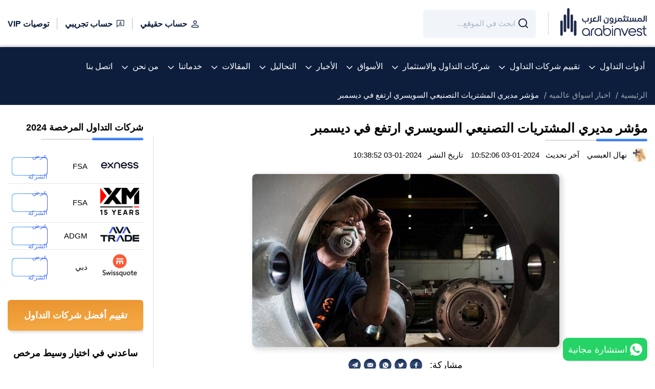

--- FILE ---
content_type: text/html; charset=UTF-8
request_url: https://www.arabinvest.net/swiss-manufacturing-pmi-up-in-december/
body_size: 42062
content:
<!doctype html>
<html lang="ar" dir="rtl">
<head>
    <meta charset="UTF-8">
    <meta http-equiv="Content-Type" content="text/html; charset=utf-8"/>

    <script type="text/javascript">
    if (typeof window.application === 'undefined') {
        window.application = {};
    }

    window.application.url = "https://www.arabinvest.net";
    window.application.is_frontend = true;
    window.application.modules_assets_url = "https://dashboard.arabinvest.net/wolverine-assets/assets/modules/assets/dashboard-7/style1/";
    window.application.homepage = "https://www.arabinvest.net";
    window.application.language = "ar";
    window.application.fallback_locale = "en";
    window.application.languages = {"ar":{"code":"ar","name":"Arabic","native_name":"\u0627\u0644\u0639\u0631\u0628\u064a\u0629","short_name":"\u0639","direction":"rtl","flag":"media\/svg\/flags\/008-saudi-arabia.svg","enabled":true,"is_current":true,"is_default":true}};
    window.application.current_language = {"code":"ar","name":"Arabic","native_name":"\u0627\u0644\u0639\u0631\u0628\u064a\u0629","short_name":"\u0639","direction":"rtl","flag":"media\/svg\/flags\/008-saudi-arabia.svg","enabled":true,"is_current":true,"is_default":true};
    window.application.is_debug = false;
    window.application.modules = {};

        if (typeof window.application.modules["kernel"] === 'undefined') {
        window.application.modules["kernel"] = {};
        window.application.modules["kernel"].assets_url = "https://dashboard.arabinvest.net/wolverine-assets/assets/modules/kernel/";
        window.application.modules["kernel"].registered_apis = {};
            }

        if (typeof window.application.modules["theme"] === 'undefined') {
        window.application.modules["theme"] = {};
        window.application.modules["theme"].assets_url = "https://dashboard.arabinvest.net/wolverine-assets/assets/modules/theme/";
        window.application.modules["theme"].registered_apis = {};
            }

        if (typeof window.application.modules["dashboard"] === 'undefined') {
        window.application.modules["dashboard"] = {};
        window.application.modules["dashboard"].assets_url = "https://dashboard.arabinvest.net/wolverine-assets/assets/modules/dashboard/";
        window.application.modules["dashboard"].registered_apis = {};
            }

        if (typeof window.application.modules["messenger"] === 'undefined') {
        window.application.modules["messenger"] = {};
        window.application.modules["messenger"].assets_url = "https://dashboard.arabinvest.net/wolverine-assets/assets/modules/messenger/";
        window.application.modules["messenger"].registered_apis = {};
                                    window.application.modules["messenger"].registered_apis["get_notifications"] = "https://www.arabinvest.net/api/messenger/notifications/list";
                                                window.application.modules["messenger"].registered_apis["get_notifications_count"] = "https://www.arabinvest.net/api/messenger/notifications/count";
                        }

        if (typeof window.application.modules["assets"] === 'undefined') {
        window.application.modules["assets"] = {};
        window.application.modules["assets"].assets_url = "https://dashboard.arabinvest.net/wolverine-assets/assets/modules/assets/";
        window.application.modules["assets"].registered_apis = {};
            }

        if (typeof window.application.modules["content"] === 'undefined') {
        window.application.modules["content"] = {};
        window.application.modules["content"].assets_url = "https://dashboard.arabinvest.net/wolverine-assets/assets/modules/content/";
        window.application.modules["content"].registered_apis = {};
            }

        if (typeof window.application.modules["auth"] === 'undefined') {
        window.application.modules["auth"] = {};
        window.application.modules["auth"].assets_url = "https://dashboard.arabinvest.net/wolverine-assets/assets/modules/auth/";
        window.application.modules["auth"].registered_apis = {};
            }

        if (typeof window.application.modules["custom_field"] === 'undefined') {
        window.application.modules["custom_field"] = {};
        window.application.modules["custom_field"].assets_url = "https://dashboard.arabinvest.net/wolverine-assets/assets/modules/custom_field/";
        window.application.modules["custom_field"].registered_apis = {};
            }

        if (typeof window.application.modules["file_manager"] === 'undefined') {
        window.application.modules["file_manager"] = {};
        window.application.modules["file_manager"].assets_url = "https://dashboard.arabinvest.net/wolverine-assets/assets/modules/file_manager/";
        window.application.modules["file_manager"].registered_apis = {};
            }

        if (typeof window.application.modules["nav"] === 'undefined') {
        window.application.modules["nav"] = {};
        window.application.modules["nav"].assets_url = "https://dashboard.arabinvest.net/wolverine-assets/assets/modules/nav/";
        window.application.modules["nav"].registered_apis = {};
            }

        if (typeof window.application.modules["platform"] === 'undefined') {
        window.application.modules["platform"] = {};
        window.application.modules["platform"].assets_url = "https://dashboard.arabinvest.net/wolverine-assets/assets/modules/platform/";
        window.application.modules["platform"].registered_apis = {};
            }

        if (typeof window.application.modules["newsletter"] === 'undefined') {
        window.application.modules["newsletter"] = {};
        window.application.modules["newsletter"].assets_url = "https://dashboard.arabinvest.net/wolverine-assets/assets/modules/newsletter/";
        window.application.modules["newsletter"].registered_apis = {};
            }

        if (typeof window.application.modules["frontend"] === 'undefined') {
        window.application.modules["frontend"] = {};
        window.application.modules["frontend"].assets_url = "https://dashboard.arabinvest.net/wolverine-assets/assets/modules/frontend/";
        window.application.modules["frontend"].registered_apis = {};
            }

    
        window.application.csrf = {
        key: "csrf-token",
        key_ajax: "_token",
        value: "duD8f2hL6oY9mgD4HHpGMsqE4SKspopHen0UI4a5",
    };

    window.application.auth = {
        id: 0,
        first_name: "Guest",
        last_name: "Guest",
        urls: {
            login: "https://www.arabinvest.net/auth/login",
            ajax_logout: "https://www.arabinvest.net/auth/ajax/logout",
            ajax_check_loggedin: "https://www.arabinvest.net/auth/ajax/check",
            csrf_get: "https://www.arabinvest.net/api/auth/csrf/get",
        },
    };

    window.application.forms = {
        by_id: {},
        translations: {
            submitting: 'جاري الإرسال...',
        },
        classes: {
            submitting_button: 'spinner spinner-white  spinner-left pl-15 ',
        },
    };
    if (typeof window.appPlugins === 'undefined') {
        window.appPlugins = {};
    }
    window.application.async_assets = {
        js: [],
        css: [],
    };

    window.application.translation = {
        changing: false,
        changed: false,
        ready: false,
        failed: false,
        language: "ar",
        languages: {"ar":{"code":"ar","name":"Arabic","native_name":"\u0627\u0644\u0639\u0631\u0628\u064a\u0629","short_name":"\u0639","direction":"rtl","flag":"media\/svg\/flags\/008-saudi-arabia.svg","enabled":true,"is_current":true,"is_default":true}},
        phrases: {},

        set: function (group, groupTranslations) {
            if (typeof this.phrases[group] === 'undefined') {
                this.phrases[group] = {};
            }
            this.phrases[group] = groupTranslations;
        },

        add: function (group, key, transText) {
            if (typeof this.phrases[group] === 'undefined') {
                this.phrases[group] = {};
            }
            if (typeof this.phrases[group][key] === 'undefined') {
                this.phrases[group][key] = {};
            }
            this.phrases[group][key] = transText;
        },
        __: function (name, placeholders = {}) {
            return this.get(name, placeholders);
        },

        get: function (name, placeholders = {}) {
            var newName = name.replace(/\:\:/g, '.');
            var arr = newName.split('.');
            var occurrence = null;
            arr.forEach((k) => {
                if (!occurrence) {
                    occurrence = this.phrases[k] || newName;
                } else {
                    occurrence = occurrence[k] || name;
                }
            });
            if (typeof placeholders === 'object') {
                if (typeof occurrence === 'function') {
                    return occurrence(placeholders);
                } else {
                    Object.keys(placeholders).forEach(function (key) {
                        occurrence = occurrence.replace(new RegExp('%' + key + '%'), placeholders[key]);
                    });
                }
            }
            return occurrence;
        },

    };
    window.application.translation.add('core','buttons',{"actions":"\u0627\u0644\u0625\u062c\u0631\u0627\u0621\u0627\u062a","close":"\u0625\u063a\u0644\u0627\u0642","cancel":"\u0625\u0644\u063a\u0627\u0621","export":"\u062a\u0635\u062f\u064a\u0631","continue":"\u0627\u0633\u062a\u0645\u0631\u0627\u0631"})
</script>
    <meta http-equiv="X-UA-Compatible" content="IE=edge">
    <meta name="viewport" content="width=device-width,initial-scale=1,maximum-scale=10.0">
    <meta name="application-name" content="اتحاد المستثمرين العرب">

    
        <!-- Start SEO -->
    <meta property="og:site_name" content="اتحاد المستثمرين العرب">
<title>مؤشر مديري المشتريات التصنيعي السويسري ارتفع في ديسمبر</title>
    <meta property="og:title" content="مؤشر مديري المشتريات التصنيعي السويسري ارتفع في ديسمبر">
    <meta property="twitter:title" content="مؤشر مديري المشتريات التصنيعي السويسري ارتفع في ديسمبر">
    <meta itemprop="name" content="مؤشر مديري المشتريات التصنيعي السويسري ارتفع في ديسمبر">
    <meta property="og:image" content="https://www.arabinvest.net/uc_files/image/resize/1200/630/app_files/moshr_mdyry_almshtryat_altsnyaay_alsoysry_artfaa_fy_dysmbrjpg_170427110097571524943797.jpg">
    <meta itemprop="image" content="https://www.arabinvest.net/uc_files/image/resize/1200/630/app_files/moshr_mdyry_almshtryat_altsnyaay_alsoysry_artfaa_fy_dysmbrjpg_170427110097571524943797.jpg">
    <meta name="twitter:image:src" content="https://www.arabinvest.net/uc_files/image/resize/1200/630/app_files/moshr_mdyry_almshtryat_altsnyaay_alsoysry_artfaa_fy_dysmbrjpg_170427110097571524943797.jpg">
    <meta name="twitter:card" content="summary_large_image">
    <meta property="og:image:width" content="1200">
    <meta property="og:image:height" content="630">
    <meta property="og:image:alt" content="مؤشر مديري المشتريات التصنيعي السويسري ارتفع في ديسمبر">
    <meta name="description" content="مؤشر مديري المشتريات التصنيعي السويسري ارتفع في ديسمبر وكما قال الاتحاد التجاري السويسري لإدارة المشتريات والتوريد (SVME) في تقريره يوم الأربعاء">
    <meta name="twitter:description" content="مؤشر مديري المشتريات التصنيعي السويسري ارتفع في ديسمبر وكما قال الاتحاد التجاري السويسري لإدارة المشتريات والتوريد (SVME) في تقريره يوم الأربعاء">
    <meta name="og:description" content="مؤشر مديري المشتريات التصنيعي السويسري ارتفع في ديسمبر وكما قال الاتحاد التجاري السويسري لإدارة المشتريات والتوريد (SVME) في تقريره يوم الأربعاء">
    <meta itemprop="description" content="مؤشر مديري المشتريات التصنيعي السويسري ارتفع في ديسمبر وكما قال الاتحاد التجاري السويسري لإدارة المشتريات والتوريد (SVME) في تقريره يوم الأربعاء">
    <meta name="robots" content="index, follow">
    <meta property="og:type" content="article">
    <meta property="article:published_time" content="2024-01-03 10:38:52">
    <meta property="article:modified_time" content="2024-01-03 10:52:06">
    <link rel="canonical" href="https://www.arabinvest.net/swiss-manufacturing-pmi-up-in-december" />
    <meta property="og:url" content="https://www.arabinvest.net/swiss-manufacturing-pmi-up-in-december">
    <meta property="twitter:url" content="https://www.arabinvest.net/swiss-manufacturing-pmi-up-in-december">
<!-- End SEO -->









        <!-- Start STRUCTURED DATA -->
<script type="application/ld+json">
{
    "@context": "https:\/\/schema.org\/",
    "@type": "NewsArticle",
    "headline": "مؤشر مديري المشتريات التصنيعي السويسري ارتفع في ديسمبر",
    "image": [
        "https:\/\/www.arabinvest.net\/uc_files\/image\/resize\/1200\/675\/app_files\/moshr_mdyry_almshtryat_altsnyaay_alsoysry_artfaa_fy_dysmbrjpg_170427110097571524943797.jpg"
    ],
    "datePublished": "2024-01-03T10:38:52+0200",
    "dateModified": "2024-01-03T10:52:06+0200",
    "author": {
        "@type": "Organization",
        "name": "اتحاد المستثمرين العرب",
        "url": "https:\/\/www.arabinvest.net"
    }
}
</script>
<!-- END STRUCTURED DATA -->


    
    
    
    <link rel="icon" type="image/png" href="https://www.arabinvest.net/themes/default/assets/images/favicon/favicon-96x96.png?v=1745826999765376" sizes="96x96" />
    <link rel="icon" type="image/svg+xml" href="https://www.arabinvest.net/themes/default/assets/images/favicon/favicon.svg?v=1745826999765376" />
    <link rel="shortcut icon" href="https://www.arabinvest.net/themes/default/assets/images/favicon/favicon.ico?v=1745826999765376" />
    <link rel="apple-touch-icon" sizes="180x180" href="https://www.arabinvest.net/themes/default/assets/images/favicon/apple-touch-icon.png?v=1745826999765376" />
    <meta name="apple-mobile-web-app-title" content="Arabinvest" />
    <link rel="manifest" href="https://www.arabinvest.net/themes/default/assets/images/favicon/site.webmanifest?v=1745826999765376" />
    
    

    <meta name="apple-mobile-web-app-title"
          content="اتحاد المستثمرين العرب">
          
    <meta name="application-name" content="اتحاد المستثمرين العرب">
    <meta name="msapplication-TileColor" content="#ffffff">
    <meta name="theme-color" content="#ffffff">
    

    
    <script type="text/javascript" id="inline_js_ef7263942883309b348bbedcaca9190c">            if(typeof window.application.platform === 'undefined'){
            window.application.platform = {};
            }
            if(typeof window.application.platform.urls === 'undefined'){
            window.application.platform.urls = {};
            }
            window.application.platform.urls.edit_url = "https://www.arabinvest.net/platform/api/generate-edit-url";
            window.application.platform.urls.country_trading_companies = "https://www.arabinvest.net/api/platform/v1/country-trading-companies";</script>    <script type="text/javascript" src="https://dashboard.arabinvest.net/wolverine-assets/assets/modules/kernel/js/doc-ready.js?v=1693474495565642" id="js_03455838349d5ca584049475d0185077" async_ignore="1" data-collection="_default"></script>
    <script type="text/javascript" src="https://dashboard.arabinvest.net/wolverine-assets/assets/modules/kernel/js/assets-loader.js?v=1693474495565642" id="js_5fa74fd5bc7d902f4dec424103a60ad8" async_ignore="1" data-collection="_default"></script>

            
        <style type="text/css" id="inline_css_7eb705bfd77aab6642cf436a0a0a7b3e">@font-face{font-display:block;font-family:icomoon;font-style:normal;font-weight:400;src:url("/themes/default/assets/fonts/icomoon/fonts/icomoon.eot?ihe48k");src:url("/themes/default/assets/fonts/icomoon/fonts/icomoon.eot?ihe48k#iefix") format("embedded-opentype"),url("/themes/default/assets/fonts/icomoon/fonts/icomoon.ttf?ihe48k") format("truetype"),url("/themes/default/assets/fonts/icomoon/fonts/icomoon.woff?ihe48k") format("woff"),url("/themes/default/assets/fonts/icomoon/fonts/icomoon.svg?ihe48k#icomoon") format("svg")}[class*=" icon-"],[class^=icon-]{speak:never;-webkit-font-smoothing:antialiased;-moz-osx-font-smoothing:grayscale;font-family:icomoon!important;font-style:normal;font-variant:normal;font-weight:400;line-height:1;text-transform:none}.icon-arrow-left21:before{content:"\e93e"}.icon-list:before{content:"\e93d"}.icon-arrow-left2:before{content:"\e93c"}.icon-arrow-bottom:before{content:"\e93b"}.icon-search2:before{content:"\e93a"}.icon-dots:before{content:"\e939"}.icon-badge:before{content:"\e938"}.icon-crown:before{content:"\e931"}.icon-shuttle:before{content:"\e932"}.icon-tag:before{content:"\e92e"}.icon-thumbs-down:before{content:"\e92c"}.icon-thumbs-up:before{content:"\e92d"}.icon-islamic:before{content:"\e929"}.icon-stock:before{content:"\e928"}.icon-arrow-up:before{content:"\e927"}.icon-star:before{content:"\e925"}.icon-email2:before{content:"\e901"}.icon-arrow-down:before{content:"\e921"}.icon-calendar:before{content:"\e922"}.icon-chat:before{content:"\e923"}.icon-address:before{content:"\e924"}.icon-twitch:before{content:"\e91d"}.icon-email:before{content:"\e902"}.icon-facebook:before{content:"\e903"}.icon-flickr:before{content:"\e906"}.icon-github:before{content:"\e907"}.icon-instagram:before{content:"\e908"}.icon-linkedin:before{content:"\e90c"}.icon-medium:before{content:"\e90d"}.icon-myspace:before{content:"\e90e"}.icon-pinterest:before{content:"\e910"}.icon-quora:before{content:"\e911"}.icon-reddit:before{content:"\e912"}.icon-snapchat:before{content:"\e914"}.icon-tiktok:before{content:"\e915"}.icon-twitter:before{content:"\e917"}.icon-vimeo:before{content:"\e919"}.icon-whatsapp:before{content:"\e91a"}.icon-wikipedia:before{content:"\e91b"}.icon-youtube:before{content:"\e91c"}.icon-clock:before{content:"\e905"}.icon-arrow-left:before{content:"\e91f"}.icon-arrow-right:before{content:"\e916"}.icon-pdf-file:before{content:"\e920"}.icon-close:before{content:"\e92a"}.icon-phone:before{content:"\e90a"}.icon-menu:before{content:"\e926"}.icon-mobile:before{content:"\e904"}.icon-search:before{content:"\e918"}.icon-download:before{content:"\e90b"}.icon-view:before{content:"\e909"}.icon-world:before{content:"\e92b"}.icon-user3:before{content:"\e934"}.icon-user:before{content:"\e935"}.icon-check:before{content:"\e92f"}.icon-plus:before{content:"\e90f"}.icon-minus:before{content:"\e96a"}.icon-user1:before{content:"\e937"}.icon-link:before{content:"\e933"}.icon-warning:before{content:"\e930"}.icon-home:before{content:"\e91e"}.icon-share:before{content:"\e913"}.icon-user2:before{content:"\e936"}.icon-fax:before{content:"\e900"}</style><style type="text/css" id="inline_css_9bd1f42737a46eb243b88f604134eb0e">.owl-carousel{-webkit-tap-highlight-color:transparent;position:relative}.owl-carousel .owl-stage{-moz-backface-visibility:hidden;position:relative;touch-action:manipulation}.owl-carousel .owl-stage:after{clear:both;content:".";display:block;height:0;line-height:0;visibility:hidden}.owl-carousel .owl-stage-outer{overflow:hidden;position:relative;-webkit-transform:translateZ(0)}.owl-carousel .owl-item,.owl-carousel .owl-wrapper{-webkit-backface-visibility:hidden;-moz-backface-visibility:hidden;-ms-backface-visibility:hidden;-webkit-transform:translateZ(0);-moz-transform:translateZ(0);-ms-transform:translateZ(0)}.owl-carousel .owl-item{-webkit-tap-highlight-color:transparent;-webkit-touch-callout:none;-webkit-backface-visibility:hidden;float:right;min-height:1px;position:relative}.owl-carousel .owl-item img{display:block;width:100%}.owl-carousel .owl-dots.disabled,.owl-carousel .owl-nav.disabled{display:none}.owl-carousel .owl-dot,.owl-carousel .owl-nav .owl-next,.owl-carousel .owl-nav .owl-prev{cursor:pointer;-webkit-user-select:none;-moz-user-select:none;user-select:none}.owl-carousel .owl-nav button.owl-next,.owl-carousel .owl-nav button.owl-prev,.owl-carousel button.owl-dot{background:none;border:none;color:inherit;font:inherit;padding:0!important}.owl-carousel.owl-loaded{display:block}.owl-carousel.owl-loading{display:block;opacity:0}.owl-carousel.owl-hidden{opacity:0}.owl-carousel.owl-refresh .owl-item{visibility:hidden}.owl-carousel.owl-drag .owl-item{touch-action:pan-y;-webkit-user-select:none;-moz-user-select:none;user-select:none}.owl-carousel.owl-grab{cursor:move;cursor:grab}.owl-carousel.owl-rtl{direction:ltr}.owl-carousel.owl-rtl .owl-item{float:left}.no-js .owl-carousel{display:block}.owl-carousel .animated{animation-duration:1s;animation-fill-mode:both}.owl-carousel .owl-animated-in{z-index:0}.owl-carousel .owl-animated-out{z-index:1}.owl-carousel .fadeOut{animation-name:fadeOut}@keyframes fadeOut{0%{opacity:1}to{opacity:0}}.owl-height{transition:height .5s ease-in-out}.owl-carousel .owl-item .owl-lazy{opacity:0;transition:opacity .4s ease}.owl-carousel .owl-item .owl-lazy:not([src]),.owl-carousel .owl-item .owl-lazy[src^=""]{max-height:0}.owl-carousel .owl-item img.owl-lazy{transform-style:preserve-3d}.owl-carousel .owl-video-wrapper{background:#000;height:100%;position:relative}.owl-carousel .owl-video-play-icon{-webkit-backface-visibility:hidden;background:url("/themes/default/assets/shared/owlcarousel/owl.video.play.png") no-repeat;cursor:pointer;height:80px;right:50%;margin-right:-40px;margin-top:-40px;position:absolute;top:50%;transition:transform .1s ease;width:80px;z-index:1}.owl-carousel .owl-video-play-icon:hover{transform:scale(1.3)}.owl-carousel .owl-video-playing .owl-video-play-icon,.owl-carousel .owl-video-playing .owl-video-tn{display:none}.owl-carousel .owl-video-tn{background-position:50%;background-repeat:no-repeat;background-size:contain;height:100%;opacity:0;transition:opacity .4s ease}.owl-carousel .owl-video-frame{height:100%;position:relative;width:100%;z-index:1}.carousel-wrapper.loading .owl-carousel,.carousel-wrapper.loadingg .owl-carousel{opacity:0}.carousel-wrapper.loaded{height:auto;width:100%}.carousel-wrapper.loaded .owl-carousel{opacity:1}.owl-carousel .owl-item img{max-width:100%;width:auto!important}.owl-default-dots .owl-dots{bottom:20px;display:flex;right:50%;position:absolute;transform:translateX(50%)}.owl-default-dots .owl-dot{background-color:transparent!important;border:1px solid #f3f4f6!important;border-radius:var(--border-radius);bottom:0;display:flex;height:10px;margin:0 3px;overflow:visible;position:relative;transition:all .2s linear;visibility:visible;width:10px;z-index:9}.owl-default-dots .owl-dot.active{background-color:#fff!important;border-color:#fff!important}.owl-default-dots .owl-dots{bottom:-15px}[dir=rtl] .owl-carousel.owl-rtl{direction:rtl}[dir=rtl] .owl-carousel.owl-rtl .owl-item{float:right}.owl-default-nav .owl-nav{align-items:center;display:flex;justify-content:space-between;position:absolute;left:-34px;top:50%;transform:translateY(-50%);width:calc(100% + 68px)}.owl-default-nav .owl-next span,.owl-default-nav .owl-prev span{align-items:center;background:#3d547b;border-radius:100%;color:transparent;display:flex;filter:drop-shadow(3px 2px 5px rgba(0,0,0,.25));font-size:0;height:68px;justify-content:center;width:68px}.owl-default-nav .owl-next span:before,.owl-default-nav .owl-prev span:before{color:hsla(0,0%,100%,.9);font-family:icomoon!important;font-size:28px;position:absolute}.owl-default-nav .owl-prev span:before{content:"\e916"!important}.owl-default-nav .owl-next span:before{content:"\e91f"!important}.owl-default-nav button.disabled{pointer-events:none}.owl-default-nav button.disabled span{opacity:.8}.item-image{justify-content:center}.owl-carousel{display:none;width:100%;z-index:1}.no-js .owl-carousel,.owl-carousel.owl-loaded{display:block}.owl-counter .owl-item{align-items:center;justify-content:center}</style><style type="text/css" id="inline_css_d3d6ef03b9c812631bd1ea46444d0fa7">:root{--container-width:1330px;--container-edge:15px;--font:"sans-serif";--font-bold:"sans-serif";--main-color:#0d1e3d;--light-main-color:#edf3f7;--second-color:#576f97;--main-bg-color:#f1f5f9;--main-text-color:#000;--main-border-color:hsla(0,0%,58%,0.11);--border-image-color:#f2f2f2;--title-size:25px;--sub-title-size:18px;--description-size:16px;--grid-gutter:15px;--border-radius:6px;--margin-bottom:20px}*,:after,:before{box-sizing:border-box}.container{margin:0 auto;max-width:100%;padding:0 var(--container-edge);width:var(--container-width)}.row{display:flex;flex-wrap:wrap;margin-right:-15px;margin-left:-15px}.no-gutter{margin-right:0;margin-left:0}.no-gutter>[class*=col-]{padding-right:0;padding-left:0}.row.row10,.row.row10 .row{margin-right:-10px;margin-left:-10px}.row.row10 [class*=col-]{padding-right:10px;padding-left:10px}.row.row5,.row.row5 .row{margin-right:-5px;margin-left:-5px}.row.row5 [class*=col-]{padding-right:5px;padding-left:5px}.row.row5,.row.row5 .row{margin-bottom:-10px}.row.row5 [class*=col-]{padding-bottom:10px}.row.row10,.row.row10 .row{margin-bottom:-20px}.row.row10 [class*=col-]{padding-bottom:20px}.row{margin-bottom:-30px}.row [class*=col-]{padding-bottom:30px}.col,.col-1,.col-2,.col-3,.col-4,.col-5,.col-6,.col-7,.col-8,.col-9,.col-10,.col-11,.col-12,.col-auto,.col-lg,.col-lg-1,.col-lg-2,.col-lg-3,.col-lg-4,.col-lg-5,.col-lg-6,.col-lg-7,.col-lg-8,.col-lg-9,.col-lg-10,.col-lg-11,.col-lg-12,.col-lg-auto,.col-md,.col-md-1,.col-md-2,.col-md-3,.col-md-4,.col-md-5,.col-md-6,.col-md-7,.col-md-8,.col-md-9,.col-md-10,.col-md-11,.col-md-12,.col-md-auto,.col-sm,.col-sm-1,.col-sm-2,.col-sm-3,.col-sm-4,.col-sm-5,.col-sm-6,.col-sm-7,.col-sm-8,.col-sm-9,.col-sm-10,.col-sm-11,.col-sm-12,.col-sm-auto,.col-xl,.col-xl-1,.col-xl-2,.col-xl-3,.col-xl-4,.col-xl-5,.col-xl-6,.col-xl-7,.col-xl-8,.col-xl-9,.col-xl-10,.col-xl-11,.col-xl-12,.col-xl-auto{padding-right:15px;padding-left:15px;position:relative;width:100%}.col{flex-basis:0;flex-grow:1;max-width:100%}.col-auto{flex:0 0 auto;max-width:100%;width:auto}.col-1{flex:0 0 8.333333%;max-width:8.333333%}.col-2{flex:0 0 16.666667%;max-width:16.666667%}.col-3{flex:0 0 25%;max-width:25%}.col-4{flex:0 0 33.333333%;max-width:33.333333%}.col-5{flex:0 0 41.666667%;max-width:41.666667%}.col-6{flex:0 0 50%;max-width:50%}.col-7{flex:0 0 58.333333%;max-width:58.333333%}.col-8{flex:0 0 66.666667%;max-width:66.666667%}.col-9{flex:0 0 75%;max-width:75%}.col-10{flex:0 0 83.333333%;max-width:83.333333%}.col-11{flex:0 0 91.666667%;max-width:91.666667%}.col-12{flex:0 0 100%;max-width:100%}@media (min-width:576px){.col-sm{flex-basis:0;flex-grow:1;max-width:100%}.col-sm-auto{flex:0 0 auto;max-width:100%;width:auto}.col-sm-1{flex:0 0 8.333333%;max-width:8.333333%}.col-sm-2{flex:0 0 16.666667%;max-width:16.666667%}.col-sm-3{flex:0 0 25%;max-width:25%}.col-sm-4{flex:0 0 33.333333%;max-width:33.333333%}.col-sm-5{flex:0 0 41.666667%;max-width:41.666667%}.col-sm-6{flex:0 0 50%;max-width:50%}.col-sm-7{flex:0 0 58.333333%;max-width:58.333333%}.col-sm-8{flex:0 0 66.666667%;max-width:66.666667%}.col-sm-9{flex:0 0 75%;max-width:75%}.col-sm-10{flex:0 0 83.333333%;max-width:83.333333%}.col-sm-11{flex:0 0 91.666667%;max-width:91.666667%}.col-sm-12{flex:0 0 100%;max-width:100%}}@media (min-width:768px){.col-md{flex-basis:0;flex-grow:1;max-width:100%}.col-md-auto{flex:0 0 auto;max-width:100%;width:auto}.col-md-1{flex:0 0 8.333333%;max-width:8.333333%}.col-md-2{flex:0 0 16.666667%;max-width:16.666667%}.col-md-3{flex:0 0 25%;max-width:25%}.col-md-4{flex:0 0 33.333333%;max-width:33.333333%}.col-md-5{flex:0 0 41.666667%;max-width:41.666667%}.col-md-6{flex:0 0 50%;max-width:50%}.col-md-7{flex:0 0 58.333333%;max-width:58.333333%}.col-md-8{flex:0 0 66.666667%;max-width:66.666667%}.col-md-9{flex:0 0 75%;max-width:75%}.col-md-10{flex:0 0 83.333333%;max-width:83.333333%}.col-md-11{flex:0 0 91.666667%;max-width:91.666667%}.col-md-12{flex:0 0 100%;max-width:100%}}@media (min-width:992px){.col-lg{flex-basis:0;flex-grow:1;max-width:100%}.col-lg-auto{flex:0 0 auto;max-width:100%;width:auto}.col-lg-1{flex:0 0 8.333333%;max-width:8.333333%}.col-lg-2{flex:0 0 16.666667%;max-width:16.666667%}.col-lg-3{flex:0 0 25%;max-width:25%}.col-lg-4{flex:0 0 33.333333%;max-width:33.333333%}.col-lg-5{flex:0 0 41.666667%;max-width:41.666667%}.col-lg-6{flex:0 0 50%;max-width:50%}.col-lg-7{flex:0 0 58.333333%;max-width:58.333333%}.col-lg-8{flex:0 0 66.666667%;max-width:66.666667%}.col-lg-9{flex:0 0 75%;max-width:75%}.col-lg-10{flex:0 0 83.333333%;max-width:83.333333%}.col-lg-11{flex:0 0 91.666667%;max-width:91.666667%}.col-lg-12{flex:0 0 100%;max-width:100%}}@media (min-width:1200px){.col-xl{flex-basis:0;flex-grow:1;max-width:100%}.col-xl-auto{flex:0 0 auto;max-width:100%;width:auto}.col-xl-1{flex:0 0 8.333333%;max-width:8.333333%}.col-xl-2{flex:0 0 16.666667%;max-width:16.666667%}.col-xl-3{flex:0 0 25%;max-width:25%}.col-xl-4{flex:0 0 33.333333%;max-width:33.333333%}.col-xl-5{flex:0 0 41.666667%;max-width:41.666667%}.col-xl-6{flex:0 0 50%;max-width:50%}.col-xl-7{flex:0 0 58.333333%;max-width:58.333333%}.col-xl-8{flex:0 0 66.666667%;max-width:66.666667%}.col-xl-9{flex:0 0 75%;max-width:75%}.col-xl-10{flex:0 0 83.333333%;max-width:83.333333%}.col-xl-11{flex:0 0 91.666667%;max-width:91.666667%}.col-xl-12{flex:0 0 100%;max-width:100%}}*{-webkit-text-size-adjust:none;-webkit-tap-highlight-color:transparent;box-sizing:border-box;font-family:sans-serif;outline:none}html{scroll-padding-top:12rem}body{background:#fff;cursor:default;font-family:"sans-serif"!important;margin:0;overflow-x:hidden}iframe,img{max-width:100%}a[href]{cursor:pointer;text-decoration:none}a[href^=tel]{color:inherit;text-decoration:inherit}button{cursor:pointer}textarea{resize:none}.lazyloaded{height:auto;width:auto}.lazyload,.lazyloading{background-repeat:no-repeat!important}.lazyload,.lazyloading,.loading{background-color:transparent;background-image:url(/themes/default/assets/images/loader.gif);background-position:50%;background-size:32px 32px!important}.loading{background-repeat:no-repeat}.g-recaptcha{margin-bottom:5px;overflow:hidden}.center .leg-block__actions{top:50%!important;transform:translateY(-50%)}.justify-content-lg-center,.justify-content-md-center,.justify-content-sm-center,.justify-content-xs-center{justify-content:center}ul{list-style-type:none;margin:0;padding:0}button,input,select,textarea{border:0;font-family:sans-serif;outline:0}.d-flex{display:flex}html{scroll-behavior:smooth}.is-full{width:100%}.text-center{text-align:center}.jc-bs3-container.container{width:100%}.flex-end{align-items:flex-end;display:flex;justify-content:flex-end}.inner-body-desc img:not(.lazyload){display:block;height:auto!important}.inner-body-desc p img{display:initial!important}.header{background-color:#fff;z-index:1040}.main-header{background:var(--main-color);border-top:1px solid transparent;padding:0}.right-side-header{align-items:center;display:flex}.website-logo,.website-logo img{cursor:pointer;display:block}.website-logo{margin-left:24px;position:relative}.website-logo:after{background-color:rgba(13,30,61,.2);content:"";height:45px;position:absolute;left:-24px;top:50%;transform:translatey(-50%);width:1px}.header-search-item ::-moz-placeholder{color:#a6b7c8;font-family:sans-serif;font-size:14px;font-weight:500}.header-search-item ::placeholder{color:#a6b7c8;font-family:sans-serif;font-size:14px;font-weight:500}.header-search-item :-ms-input-placeholder{color:#a6b7c8;font-family:sans-serif;font-size:14px;font-weight:500}.header-search-item ::-ms-input-placeholder{color:#a6b7c8;font-family:sans-serif;font-size:14px;font-weight:500}.header-search-item{margin-right:24px}.header-search-item .filters-form,.header-search-item .filters-form-control{margin:0}.header-search-item .filters-form input{background-color:var(--main-bg-color)!important;border:0;border-radius:var(--border-radius);color:#a6b7c8;font-family:sans-serif;font-size:14px;font-weight:500;height:55px!important;padding-right:40px;width:220px}.header-search-item .filters-form-icon{color:#0d1e3d;font-size:20px;height:55px;right:0}.header.sticky{background:var(--main-color);box-shadow:0 0 0 0 rgba(43,97,163,.22),0 4px 22px 0 rgba(43,97,163,.06);right:0;position:fixed;left:0;top:0;width:100%;z-index:999}.header.sticky .menu2-item img{filter:brightness(0) invert(1)}.header.sticky .menu2-list li:not(:last-child){border-color:#fff}.sticky .main-header{border-bottom:0;border-top:1px solid hsla(0,0%,100%,.31)}.top-header{padding:16px 0}.f-space-bw{justify-content:space-between}.f-justify-end{align-items:center;justify-content:flex-end}.right-side-header{margin-left:auto}.align-center,.menu2-list{align-items:center;display:flex}.menu2-list li:not(:last-child){border-left:1px solid rgba(13,30,61,.3);margin-left:15px;padding-left:15px}.menu2-item{align-items:center;display:flex}.menu2-item-login{border-left:1px solid rgba(13,30,61,.3);margin-left:15px;padding-left:15px}.menu2-item,.menu2-item span{color:#0d1e3d;font-size:16px;font-weight:600;line-height:23px}.menu2-item img{display:block;margin-left:8px}.menu2-list li:nth-child(3) img{margin-top:4px}.main-header .d-flex{align-items:center;position:relative}.mobile-arrow{display:none}.sticky .main-logo img{filter:brightness(0) invert(1)}@media (min-width:1150.98px){.menu-li.menu---item.drop:last-child .sub-menu{right:auto;left:0}.desktop-arrow{color:#fff;display:contents;font-size:7px}.sticky .desktop-arrow{color:#fff}.menu-item.desktop-padding{padding-left:6px}.desktop-arrow:before{content:"\e93b";display:inline-flex;transition:transform .3s ease}.menu-li.drop:hover .desktop-arrow:before{color:#fff;transform:rotate(180deg)!important;transition:transform .3s ease}.main-menu>.main--menu{align-items:center;display:flex}.menu---item{padding:28px 5px}.menu---item:not(:last-child){margin-left:12px}.menu-item{color:#fff;font-family:sans-serif!important;font-size:17px;font-weight:500;line-height:17px;transition:all .3s linear}.main-header .main-menu .menu-inner .menu-li.drop,.menu-item{position:relative}.main-header .main-menu .menu-inner>.menu-li.mega-menu-drop{position:inherit}.sub-menu{background-color:#263f6c;box-shadow:0 0 7px 0 rgba(0,0,0,.1);right:0;margin-top:28px!important;opacity:0;padding:var(--grid-gutter);pointer-events:none;position:absolute;transition:all .4s ease-out .2s;visibility:hidden;width:220px;z-index:99}.sub-menu .sub-menu{margin-top:10px!important}.menu-li.drop:hover .sub-menu{opacity:1;pointer-events:visible;transform:none;visibility:visible}.menu---item:hover{background:#263f6c;color:#fff!important}.menu---item:hover .menu-item{color:#fff}.menu-li.drop .sub-menu li .menu-item-child{color:#fff;display:block;font-size:15px;padding:7px 0;text-align:right;transition:all .3s linear}.menu-li.drop .sub-menu li a.menu-item-child:hover{color:#fff!important}.mega-menu-wrap{display:flex;right:0;margin:0 auto;padding:15px 5px 10px;left:0;width:100%}.mega-menu--wrap .sub-menu{display:flex;flex-direction:column;margin-top:10px}.mega-menu--wrap{flex-direction:row;justify-content:space-between}.mega-menu--wrap .mega-menu-item{display:flex;flex:1;flex-direction:column;margin:0 5px;padding:0 5px;text-align:center}.mega-menu-item>.sub-menu{box-shadow:none;right:0;padding:0;position:relative;left:0;width:100%}.mega-menu-item>.menu-item-child{border-radius:var(--border-radius);color:#fff!important;font-family:sans-serif;font-size:16px!important;transition:all .3s linear}.mega-menu-wrap ul.main--menu.sub-menu .menu-li-child{align-items:center;display:flex;opacity:1;padding-right:12px;position:relative;z-index:99}.mega-menu-wrap ul.main--menu.sub-menu .menu-li-child:before{background:#ff981d!important;border-radius:100%;content:"";height:5px;right:0;position:absolute;width:5px}.mega-menu--wrap .mega-menu-item:not(:last-child){border-left:1px solid var(--main-border-color)}.menu-li-child:not(:last-child){margin-bottom:5px}.sticky .menu-item{color:#fff}li.menu-li.menu-li-child:not(.mega-menu-item){position:relative;z-index:99}.menu-li-child .main--menu.sub-menu>li.menu-li.menu-li-child:hover:after,ul.main--menu.sub-menu>.menu-li:not(.mega-menu-item):hover:after{background:linear-gradient(-90deg,#021e3a 32.15%,rgba(17,26,39,0));bottom:0;content:"";display:block;height:100%;right:-15px;opacity:1;position:absolute;left:0;top:0;transition:opacity .15s ease-in,visibility .15s ease-in;width:100%;z-index:-1}.menu-li.menu---item.drop:last-child .sub-menu,.menu-li.menu---item.drop:nth-last-child(2) .sub-menu{right:auto;left:0}}@media only screen and (max-width:1310px) and (min-width:1150.98px){.main--menu li .menu-item{font-size:16px;line-height:16px}.menu-item.desktop-padding{padding-left:5px}.menu---item:not(:last-child){margin-left:8px}}@media only screen and (max-width:1220px) and (min-width:1150.98px){.desktop-arrow{font-size:5px}.menu-item.desktop-padding{padding-left:4px}.menu---item:not(:last-child){margin-left:4px}}.menu2-item.menu-bg{background:#fff;border-radius:var(--border-radius);color:var(--main-text-color);font-family:sans-serif;padding:3px 8px;transition:all .3s linear}.menu2-item.menu-bg:hover{color:#ff981d}.header.sticky .menu2-item-login{border-color:#fff}.header.sticky .menu2-item:not(.menu-bg),.header.sticky .menu2-item:not(.menu-bg) span{color:#fff}footer{background:#fff;background:linear-gradient(179.94deg,#112345 .05%,#233960 22.51%,#2c436d 32.69%,#334a76 49.65%,#283f68 72.9%,#15294d 133.1%);position:relative;z-index:9}.top-footer{padding:30px 0 20px;position:relative}.whatsapp-block{align-items:center;background:#25d366;border-radius:10px;bottom:15px;color:#fff;display:flex;font-size:24px;height:45px;justify-content:center;right:15px;padding:10px;position:fixed;z-index:99}.whatsapp-block.whatsapp-block-padding{bottom:80px}.whatsapp-block span{font-size:18px;margin-right:5px}.footer-title{color:#fff;font-family:sans-serif;font-size:var(--sub-title-size);font-weight:500;line-height:28px}.footer-body{margin-top:10px}.footer-list li{margin-bottom:10px}.footer-item{color:hsla(0,0%,100%,.7)!important;font-size:var(--description-size);line-height:30px}.footer-content{color:hsla(0,0%,100%,.7);font-size:15px;line-height:30px}.footer-content>:first-child{margin-top:0}.footer-content>:last-child{margin-bottom:0}.inline-flex{align-items:center;display:flex;flex-direction:row}.inline-flex .footer-body{margin:0 15px 0 0}.download-list{align-items:center;margin:0 -10px}.download-list .download-li{padding:0 10px}.download-item img{border-radius:var(--border-radius);display:block}.bottom-footer{align-items:center;border-top:1px solid hsla(0,0%,100%,.2);display:flex;flex-wrap:wrap;justify-content:center;padding:10px 0}.justify-content-sb{justify-content:space-between}.copy-rights,.design-by{color:#fff;font-size:15px;text-align:center}.design-by{align-items:center;display:flex}a.design-by{transition:all .3s linear}.design-by img{display:block;margin-right:5px}a.design-by:hover{color:#fff}[dir=rtl] .dir-ltr{direction:ltr}.social--mobile{display:none}.default-date{color:rgba(0,0,0,.5);font-family:sans-serif;font-size:14px;font-weight:500;line-height:17px}@media (max-width:475.98px){.default-date{font-size:13px;line-height:13px}}.fixed-social-list{position:fixed;left:0;top:40vh;z-index:1000}.fixed-social-list .social-item{align-items:center;background-color:var(--second-color);border-radius:0;color:#fff;display:flex;font-size:16px;height:42px;justify-content:center;padding:5px;transition:.4s;width:42px}.fixed-social-list li:first-child .social-item{border-top-right-radius:13px}.fixed-social-list li:last-child .social-item{border-bottom-right-radius:13px}.fixed-social-list li:not(:last-child) .social-item{border-bottom:.5px solid hsla(0,0%,100%,.2)}.default-btn{background:grey;border:1px solid grey;border-radius:var(--border-radius);color:#fff;cursor:pointer;display:inline-block;font-family:sans-serif;font-size:14px;font-weight:500;padding:5px 10px;text-align:center;transition:all .3s linear}.default-btn-style1,a.default-btn-style1{align-items:center;background:linear-gradient(-90deg,#3c60f5,#52b3f9 105%);border-radius:4px;color:#fff;cursor:pointer;display:flex;font-size:13px;font-weight:400;height:50px;justify-content:center;min-width:94px;width:-moz-fit-content;width:fit-content}.default-btn-style2{color:#2485cc;cursor:pointer;display:block;font-size:13px;font-weight:500;line-height:20px}.default-btn-style3{align-items:center;background:linear-gradient(-90deg,#3c60f5,#52b3f9 105%);border-radius:var(--border-radius);color:#fff;cursor:pointer;display:flex;font-family:sans-serif;font-size:12px;height:40px;justify-content:center;line-height:40px;min-width:85px;width:-moz-fit-content;width:fit-content}.inner-body-desc table .default-btn-style3{color:#fff!important}.default-btn-style3 span{align-items:center;background:#fff;border-radius:var(--border-radius);color:#4070f6;display:flex;height:calc(100% - 2px);justify-content:center;right:1px;top:1px;width:calc(100% - 2px)}.default-btn-style3.center-btn{margin:20px auto 0}.default-btn-style3.large--btn{font-size:15px;height:45px;line-height:45px;min-width:140px}.spinner{align-items:center;display:flex;height:100%;justify-content:center;margin:0 auto;position:relative}.spinner:after{animation-duration:.7s;animation-iteration-count:infinite;animation-name:spin;animation-timing-function:linear;border:2px solid #eee;border-radius:50%;border-left:3px solid var(--main-color);content:"";display:inline-block;height:32px;margin:auto;position:absolute;text-align:center;width:32px}@keyframes spin{0%{transform:rotate(0deg)}to{transform:rotate(-1turn)}}.alert{background-color:#e2e3e5;border:1px solid;border-radius:5px;color:#383d41;font-size:16px;margin-bottom:20px;padding:5px 10px;width:100%}.alert p{margin:10px 0}.alert{border-color:#d6d8db}.alert-danger,.alert-error{background-color:#f8d7da;border-color:#f5c6cb;color:#721c24}.alert-warning{background-color:#fff3cd;border-color:#ffeeba;color:#856404}.alert-success{background-color:#d4edda;border-color:#c3e6cb;color:#155724}.alert-info{background-color:#d1ecf1;border-color:#bee5eb;color:#0c5460}.alert a{text-decoration:underline}::-moz-placeholder{color:var(--main-text-color);font-family:sans-serif;font-size:15px}.relationship-box select,::placeholder{color:var(--main-text-color);font-family:sans-serif;font-size:15px}:-ms-input-placeholder{color:var(--main-text-color);font-family:sans-serif;font-size:15px}::-ms-input-placeholder{color:var(--main-text-color);font-family:sans-serif;font-size:15px}.form-group{position:relative}.form-group label{color:var(--main-text-color);display:block;font-family:sans-serif;font-size:var(--sub-title-size);margin-bottom:5px;text-transform:capitalize}.input__form,.select2-container--default .select2-selection--single{background-color:#fff!important;border:1px solid hsla(0,0%,58%,.4)!important;border-radius:6px!important;color:var(--main-text-color)!important;font-family:sans-serif!important;font-size:15px!important;line-height:26px!important;max-width:100%!important;padding:5px 15px!important;width:100%!important}.select2.select2-container .select2-selection--single{height:45px!important}.select2.select2-container--default .select2-selection--single .select2-selection__rendered{line-height:32px!important}.input__form:not(textarea){height:45px!important}textarea.input__form{min-height:168px}.submit-style1-btn{background:linear-gradient(357deg,#f3a641 23.97%,#e9932f 97.62%);border-radius:var(--border-radius);color:#fff;font-family:sans-serif;font-size:16px;font-weight:500;height:50px;min-width:130px;padding:0 20px;position:relative;text-transform:capitalize;width:-moz-fit-content;width:fit-content}.submit-style1-btn:hover{background:#e2912c}.text-center .submit-style1-btn{margin:0 auto}.submit-style1-btn span{font-size:var(--description-size)}.submit-style1-btn span,.submit-style2-btn{color:#fff;font-family:sans-serif;font-weight:500;text-transform:capitalize}.submit-style2-btn{background:linear-gradient(-90deg,#3c60f5,#52b3f9 105%);border-radius:var(--border-radius);font-size:16px;height:50px;max-width:100%;min-width:250px;padding:0 20px;position:relative;transition:all .3s linear;width:-moz-fit-content;width:fit-content}input.input__form[type=checkbox]{height:22px;line-height:9;margin-right:8px;margin-top:5px;text-align:left!important;width:auto}.check-box-input{align-items:center;display:flex;gap:0;height:58px}.field-error{color:#c90f0f;font-size:13px}.submit-style1-btn.spinner{height:45px!important}.row.no-gutter .col{padding:0}.form-hint{color:#089308;font-size:14px}.select2-container{z-index:9}.input__form.main-bg-color{background-color:var(--main-bg-color)!important;border:0!important;color:rgba(0,0,0,.3)!important}::-moz-placeholder{color:rgba(0,0,0,.3);font-family:sans-serif!important;font-size:15px!important;font-weight:400}.relationship-box select,::placeholder{color:rgba(0,0,0,.3);font-family:sans-serif!important;font-size:15px!important;font-weight:400}:-ms-input-placeholder{color:rgba(0,0,0,.3);font-family:sans-serif!important;font-size:15px!important;font-weight:400}::-ms-input-placeholder{color:rgba(0,0,0,.3);font-family:sans-serif!important;font-size:15px!important;font-weight:400}.submit-style2-btn.small-btn{min-width:160px}@media (max-width:575.98px){.form-group label{font-size:17px;line-height:25px}}@media (max-width:475.98px){.form-group label{font-size:16px;line-height:24px}}.filters-form{display:flex;flex-wrap:wrap;margin:0 -10px 20px}.filters-form-control{margin:0 10px 10px;position:relative}.filters-form-control:not(.auto){flex:1}.filters-form-input,.filters-form input,.filters-form select{-webkit-appearance:none;-moz-appearance:none;appearance:none;background:#fff!important;border:1px solid var(--main-border-color);border-radius:var(--border-radius);color:var(--main-text-color);font-size:15px;height:50px!important;max-width:100%;min-width:220px;padding:0 15px;text-align:right;transition:all .2s linear;width:100%}select option{text-align:right}.filters-form-icon{align-items:center;color:#999;display:flex;font-size:18px;height:50px;justify-content:center;pointer-events:none;position:absolute;left:0;top:0;transition:all .2s linear;width:48px}.filters-form-btn{background:linear-gradient(-90deg,#3c60f5,#52b3f9 105%);border:1px solid transparent;border-radius:var(--border-radius);color:#fff;display:block;font-size:16px;height:50px!important;line-height:48px!important;min-width:150px;padding:0 20px;text-align:center}button.filters-form-btn:hover{background:transparent;border:1px solid var(--second-color);color:var(--second-color)}.filters-form-input:focus{box-shadow:0 0 10px 0 rgba(114,155,87,.13)}.filters-form-input:focus+.filters-form-icon{color:var(--main-color)}.filters-form-style1 .input__form2{background:rgba(181,193,217,.2)!important;border:0!important;border-radius:6px!important;box-shadow:none!important;color:hsla(0,0%,100%,.5);font-family:sans-serif;font-size:18px;font-weight:400;height:50px;line-height:20px;padding:0 15px;width:100%}.filters-form-style1 ::-moz-placeholder{color:hsla(0,0%,100%,.5);font-family:sans-serif;font-size:18px;font-weight:400;line-height:20px}.filters-form-style1 .relationship-box select,.filters-form-style1 ::placeholder{color:hsla(0,0%,100%,.5);font-family:sans-serif;font-size:18px;font-weight:400;line-height:20px}.filters-form-style1 :-ms-input-placeholder{color:hsla(0,0%,100%,.5);font-family:sans-serif;font-size:18px;font-weight:400;line-height:20px}.filters-form-style1 ::-ms-input-placeholder{color:hsla(0,0%,100%,.5);font-family:sans-serif;font-size:18px;font-weight:400;line-height:20px}.justify-content-lg-center .filters-form-btn{margin:30px auto 0;min-width:180px}@media (max-width:475.98px){.filters-form-btn{font-size:15px}}.block-padding{padding:30px 0}.block-margin{margin:30px 0!important}.block-body{margin-top:30px}h2.block-title{margin:0!important}.block-title,h2.block-title{color:#000;display:block;font-family:sans-serif;font-size:var(--title-size);font-weight:600;line-height:30px;position:relative}.block-title:before{content:"";position:absolute}.block-description{color:hsla(0,0%,100%,.8);font-size:var(--description-size);line-height:26px;margin-top:10px}.with-borderb .block-description{margin-top:30px}.block-description>:first-child{margin-top:0}.block-description>:last-child{margin-bottom:0}.text-gradient{display:-webkit-box;position:relative;z-index:9}.block-btn{-webkit-text-fill-color:transparent;align-items:center;background:linear-gradient(-90deg,#3c60f5,#52b3f9 105%);-webkit-background-clip:text;display:flex;font-family:sans-serif;font-size:17px;font-weight:500;line-height:22px;margin-right:auto}.block-btn i{color:#3c60f5;font-size:14px;margin-right:6px;margin-top:4px}.bg-light-blue{background:#f1f5f9}.bg-main-bg{background-color:var(--main-bg-color)}.bg-white{background-color:#fff}.block-read-more{align-items:center;color:#f3a641;display:flex;font-size:16px;font-weight:600;margin-top:20px}.block-read-more i{margin-left:8px;margin-top:3px}.pb-90{padding-bottom:90px}.m-10{margin:10px 0}.mt-10{margin-top:10px}.mt-20{margin-top:20px}.mt-30{margin-top:30px!important}.mb-20{margin-bottom:20px!important}.mb-30{margin-bottom:30px!important}.p-10{padding:10px 0!important}.pt-10{padding-top:10px!important}.pt-30{padding-top:30px!important}.pb-10{padding-bottom:10px!important}.pb-30{padding-bottom:30px!important}.no-padding{padding:0}.no-margin{margin:0}.no-padding-t,.no-pt{padding-top:0!important}.no-padding-b,.no-pb{padding-bottom:0}.no-margin-t,.no-mt{margin-top:0!important}.no-margin-b,.no-mb{margin-bottom:0!important}.block1{background:linear-gradient(-179.94deg,#112345 .05%,#233960 22.51%,#2c436d 32.69%,#334a76 49.65%,#283f68 72.9%,#15294d 133.1%)}.block1.center-head{text-align:center}.block1.color-white .block-title{color:#fff}.block2.bg-color{background:linear-gradient(-180deg,#1a2642,#00031c)}.block2.color-white .block-title{color:#fff}.block2.with-borderb .block-title{position:relative;width:-moz-fit-content;width:fit-content}.block2.with-borderb .block-title:after,.block2.with-borderb .block-title:before{border-radius:var(--border-radius);bottom:-10px;content:"";right:0;position:absolute}.block2.with-borderb .block-title:before{background-color:rgba(0,0,0,.15);height:2px;width:200px}.block2.with-borderb.color-white .block-title:before{background-color:hsla(0,0%,100%,.2)}.block2.with-borderb .block-title:after{background:linear-gradient(0deg,#3c60f5,#52b3f9 105%);bottom:-11px;height:5px;width:100px}.block-head.bg-head{background:#20365d;padding:0 0 30px}.left-sidebar-block.block2 .block-title{font-size:18px;font-weight:600;line-height:28px}.block3.with-border-radius{border-radius:var(--border-radius);padding:25px}.block3 .block-title{color:#000;font-size:18px;font-weight:600;line-height:28px;text-align:center}.block3 .block-body{margin-top:20px}.block3 .block-description{color:rgba(0,0,0,.7);margin-top:10px;text-align:center}.rating,.rating-start,.readonly-rating{align-items:center;direction:rtl;display:flex;justify-content:flex-end}[dir=rtl] .rating,[dir=rtl] .rating-start,[dir=rtl] .readonly-rating{direction:ltr}.jq-rating-label,.jq-stars{display:inline-block}.jq-rating-label{font-family:helvetica,arial,verdana;font-size:22px;position:relative;vertical-align:top}.jq-star{cursor:pointer;display:inline-block;height:100px;width:100px}.jq-star-svg{display:block;height:100%;padding-right:2px;width:100%}.jq-star-svg path{stroke-linejoin:round}.jq-shadow{filter:drop-shadow(-2px -2px 2px #888)}.left--sidebar-991{display:none}.left--sidebar{padding:0 20px 30px 10px;position:relative;width:295px}.left--sidebar:after{background-color:rgba(0,0,0,.15);content:"";height:calc(100% - 90px);right:0;position:absolute;top:30px;width:1px}.right--sidebar{padding:0 10px 30px 20px;width:calc(100% - 295px)}.inner-page .left--sidebar block_wrapper{overflow:hidden;position:sticky!important;top:0}@media (max-width:991.98px){.left--sidebar,.right--sidebar{padding:0 10px;width:100%}.home-trading---companies{display:none}.left--sidebar{margin-bottom:30px}.left--sidebar:after{display:none}.left--sidebar .block3 .block-body{margin-top:15px}.left-sm-list{padding-bottom:15px}.left--sidebar .col-lg-12.col-md-3.d-flex block_wrapper,.left--sidebar .col-lg-12.col-md-5.d-flex block_wrapper{flex:1}.js-responsive-leftSB .js-responsive-leftSB-form,.js-responsive-leftSB .leftside---companies>block_wrapper{border-radius:var(--border-radius);box-shadow:0 2px 10px rgba(0,0,0,.08);flex:1;padding:30px}.js-responsive-leftSB .custom-table-style4 .table th,.js-responsive-leftSB .custom-table-style4 table tr td{padding:.8rem .4rem;text-align:center}.js-responsive-leftSB .default-btn-style3,.js-responsive-leftSB .order-num-block{margin:0 auto}.inner-body .left--sidebar{display:none;height:0;opacity:0}}@media (max-width:767.98px){.js-responsive-leftSB .js-responsive-leftSB-form,.js-responsive-leftSB .leftside---companies>block_wrapper{padding:15px 0}.right--sidebar.analytic-page>.row{flex-direction:column-reverse}}.box--flex{display:flex}.box--right-side{flex:1}.box--image{padding-right:15px}.box--image.no-padding{padding:0}.box--image,.box--image img{border-radius:var(--border-radius);display:block}.box--image.align-center{display:flex!important;justify-content:center}.box--body .box--description{margin-top:0}.box--btns{align-items:center;display:flex;margin:5px -5px 0}.default-btn.box--btn,.inner-body-desc a.custom-vc-vc_btn{background:linear-gradient(-90deg,#3c60f5,#52b3f9 105%);border:0 solid transparent!important;border-radius:var(--border-radius);color:#fff!important;display:inline-block;font-family:sans-serif;font-size:14px;font-weight:500;padding:5px 10px;text-align:center;transition:all .3s linear}.box--btns .box--btn:last-child,.default-btn.box--btn.featured{background:#fff;border:1px solid #3c60f5!important;color:#4582f6!important}.default-btn.box--btn{margin:5px}.color-white .box--description,.color-white .box--description li,.color-white .box--description p{color:#fff!important}.box-center{display:flex;flex-direction:column}.box-center,.box-center .box--btns{justify-content:center}.color-white .default-btn.box--btn:not(.featured){border-color:#fff!important}.box--bg{align-items:center;background-position:50%;background-repeat:no-repeat;background-size:cover;display:flex;position:relative;z-index:1}.box--bg,.box.box--bg:after{border-radius:var(--border-radius)}.box.box--bg:after{-webkit-backdrop-filter:blur(2px)!important;backdrop-filter:blur(2px)!important;background:linear-gradient(90deg,rgba(3,38,74,.5607843137254902),rgba(3,83,164,.27) 37.67%,rgba(3,83,164,.28) 73.67%,rgba(3,83,164,.19));background-blend-mode:overlay;content:"";height:100%;position:absolute;left:0;top:0;width:100%;z-index:-1}.box--content{z-index:9}.box.padding-15{padding:15px}.d-inline-flex{align-items:center;display:flex;justify-content:space-between}.d-inline-flex .box-head{flex:1;margin-left:15px}.d-inline-flex .box-head .box--description{margin-top:5px}.d-inline-flex .box--btns{margin-top:0;min-width:200px}.short-code-text-on-image{position:relative;width:-moz-fit-content;width:fit-content}.short-code-title{color:var(--main-text-color);font-family:sans-serif;font-size:18px;font-weight:500;line-height:22px;margin-bottom:15px;text-align:center}.short-code-text-on-image .short-code-title{align-items:center;display:flex;font-family:sans-serif;height:100%;justify-content:center;margin-bottom:0;padding:15px;position:absolute;width:100%}.short-code-item{margin:10px 0}body.mmactive{overflow:hidden}.mobile-menu{display:none;position:relative}.sm_menu_outer.active .mobile-menu{display:block}.sm_menu_outer{background:var(--main-color);bottom:0;height:100vh;opacity:0;overflow-x:hidden!important;overflow-y:scroll;padding-top:80px;position:fixed;left:0;top:0!important;transition:opacity .2s;transition-delay:.3s;width:100%;z-index:-9}.sm_menu_outer.active{opacity:1;z-index:99999}.sm_menu_outer .mobile-menu li.back a{padding:10px;position:relative}.sm_menu_outer .mobile-menu li.back a:after{color:#fff;content:"\e91f";font-family:icomoon;font-size:15px;right:15px;position:absolute}.sm_menu_outer .mobile-menu a,.sm_menu_outer .mobile-menu span{align-items:center;color:#fff!important;display:flex;font-size:17px;justify-content:center;letter-spacing:1px;line-height:17px;padding:18px 15px;text-align:center;text-decoration:none;text-transform:capitalize;width:100%}.sm_menu_outer.slide .mobile-menu .sub-menu{background:var(--main-color);height:100%;position:absolute;left:-100%;top:0;transition:all .5s ease 0s;width:100%;z-index:999}.sm_menu_outer.slide .mobile-menu li.activemobile>.sub-menu{left:0}.sm_menu_outer .mobile-menu li{align-items:center;color:#fff;display:flex;list-style-type:none}.sm_menu_outer .mobile-menu li:not(:last-child){border-bottom:.5px solid #fff;-o-border-image:linear-gradient(90deg,hsla(0,0%,86%,0),#fff 20%,#fff 50%,#fff 80%,hsla(0,0%,86%,0)) 0 0 1 0;border-image:linear-gradient(90deg,hsla(0,0%,86%,0),#fff 20%,#fff 50%,#fff 80%,hsla(0,0%,86%,0)) 0 0 1 0}.sm_menu_outer.slide .mobile-menu li.hasChild>.menu-item{position:relative}.sm_menu_outer .close{align-items:center;border:0;color:#fff;cursor:pointer!important;display:flex;font-size:18px;justify-content:center;position:absolute!important;left:20px;top:20px!important}.js-burger{display:none}@media (min-width:1150.98px){.js-burger,.sm_menu_outer{display:none}}@media only screen and (max-width:1150.98px){html{scroll-padding-top:1rem}.header .menu-desktop{display:none;opacity:0;width:0}.main-header{border-top:0 solid transparent;padding:0}.js-burger{cursor:pointer;display:block;height:30px;margin:0 15px 0 0;position:relative;width:30px}.hamburger span{background-color:var(--main-color);right:3px;left:3px;top:14px;width:24px}.hamburger span,.hamburger span:after,.hamburger span:before{border-radius:var(--border-radius);display:block;height:3px;position:absolute;transition:.5s}.hamburger span:after,.hamburger span:before{background:var(--main-color);content:"";width:100%}.hamburger span:after{top:-8px}.hamburger span:before{bottom:-8px}.hamburger.active span{background:transparent;transition:.5s}.hamburger.active span:after{top:0;transform:rotate(-45deg);transition:.5s}.hamburger.active span:before{bottom:0;transform:rotate(45deg);transition:.5s}.main--header.d-flex{align-items:center;justify-content:flex-end;width:100%}.hasChild>i.mobile-arrow.icon-arrow-bottom{align-content:center;border:1px solid hsla(0,0%,100%,.21);border-radius:4px;cursor:pointer;display:flex;font-size:10px!important;height:30px;justify-content:center;line-height:30px;position:absolute;left:15px;transform:rotate(90deg);width:30px;z-index:99}.mega-menu-item.hasChild{display:flex;flex-direction:column}.mega-menu-item.hasChild>i.mobile-arrow{margin-top:15px;transition:transform .5s linear}.mega-menu-item.hasChild>i.mobile-arrow.icon-arrow-bottom.active-custom{transform:rotate(180deg);transition:transform .5s linear}.mega-menu-item.hasChild ul.main--menu.sub-menu.active-custom{bottom:0;display:flex!important;flex-direction:column;height:-moz-fit-content;height:fit-content;right:0;position:relative;width:100%}.mega-menu-item.hasChild ul.main--menu.sub-menu.active-custom li.back{display:none}.sm_menu_outer .mobile-menu ul.main--menu.sub-menu.active-custom a,.sm_menu_outer .mobile-menu ul.main--menu.sub-menu.active-custom span{color:var(--main-bg-color)!important;font-size:16px!important;padding:15px}}[dir=rtl] .sm_menu_outer .mobile-menu li.back a:after{transform:rotate(180deg)}@media (max-width:1199.98px){.block-title,h2.block-title{font-size:23px;line-height:28px}}@media (min-width:1000px){.js-top-header-desktop .menu2-list{display:flex}.js-top-header-mobile .menu2-list{display:none}}@media (max-width:1150.98px){.menu2-list li:not(:last-child){margin-left:10px;padding-left:10px}.header-search-item .filters-form input{min-width:170px;width:170px}.header-search-item ::-moz-placeholder{font-size:13px;font-weight:400}.header-search-item ::placeholder{font-size:13px;font-weight:400}.header-search-item :-ms-input-placeholder{font-size:13px;font-weight:400}.header-search-item ::-ms-input-placeholder{font-size:13px;font-weight:400}.header-search-item{margin-right:15px}.website-logo{margin-left:15px}.website-logo:after{left:-15px}}@media (max-width:1100.98px){.footer-contact-list .footer-item{font-size:15px}}@media (max-width:1000.98px){.header.sticky .js-top-header-mobile .menu2-list li:not(:last-child){border:0!important}.header.sticky .top--header-mobile .website-logo.main-logo img{filter:brightness(0) invert(1)}.header.sticky .hamburger span,.header.sticky .hamburger span:after,.header.sticky .hamburger span:before{background-color:#fff}.header.sticky .hamburger.active span{background-color:transparent}.main-header{background:#0d1e3d;box-shadow:0 4px 4px rgba(2,16,41,.6);padding:15px 0}.menu2-item-login{border-left:0 solid rgba(13,30,61,.3);margin-left:0;padding-left:0}.js-top-header-desktop .menu2-list{display:none}.js-top-header-mobile .menu2-list{align-items:center;display:flex;flex-wrap:wrap;justify-content:space-around;margin:-5px -10px}.js-top-header-mobile .menu2-list li{border-right:0 solid rgba(13,30,61,.3);margin:5px 10px;padding:0}.js-top-header-mobile .menu2-list .menu2-item img{display:none;margin-left:0}.js-top-header-mobile .menu2-list .menu2-item{background:linear-gradient(-90deg,#3c60f5,#52b3f9 105%);border-radius:var(--border-radius);box-shadow:0 4px 4px rgba(3,19,48,.8);color:#fff;font-size:15px;font-weight:500;height:45px;padding:0 12px}.js-top-header-mobile .menu2-list .menu2-item,.js-top-header-mobile .menu2-list .menu2-item span{color:#fff;font-size:15px;font-weight:500}.js-top-header-mobile .menu2-list .menu2-item img{filter:brightness(0) invert(1)}.js-top-header-mobile .menu2-list li:nth-child(3n+1) .menu2-item,.js-top-header-mobile .menu2-list li:nth-child(3n+2) .menu2-item{background:transparent;box-shadow:0 10px 10px #050f21}.js-top-header-mobile .menu2-list li:nth-child(3n) .menu2-item{background:linear-gradient(-180deg,#95763f,#e3c98c);box-shadow:none}}@media (max-width:991.98px){.block-title,h2.block-title{font-size:22px;line-height:27px}.footer-list-half .footer-list{display:flex;flex-wrap:wrap;margin:0 -10px}.footer-list-half li{flex:0 0 50%;max-width:50%;padding:0 10px}.footer-list li{margin-bottom:5px}.footer-item{font-size:15px}.footer-title{font-size:17px;line-height:27px}section.block.block3.bg-white.with-border-radius{height:calc(100% - 30px)!important;padding:20px}.remove-block-991{display:none}}@media (max-width:767.98px){.block-title,h2.block-title{font-size:21px;line-height:26px}.remove-block-767{display:none}.block3.with-border-radius{background:#fff;border-radius:6px;box-shadow:0 2px 10px rgba(0,0,0,.08);padding:20px}.remove-bg-767{background:#fff}.remove-pt-767{padding-top:0!important}.pb-10-767{padding-bottom:10px!important}section.block.block3.bg-white.with-border-radius{height:100%!important}}@media (max-width:575.98px){.block-title,h2.block-title{font-size:20px;line-height:25px}.js-top-header-mobile .menu2-list{justify-content:space-between;margin:-5px}.js-top-header-mobile .menu2-list li{margin:5px}.top--header-desktop{display:none}.top--header-mobile{display:block!important;padding:15px 0}.top-header-mobile-style{align-items:center;display:flex;justify-content:space-between}.website-logo:after{display:none}.js-burger,.website-logo{margin:0!important}.top-header-mobile-style .filters-form-icon{color:#0d1e3d;font-size:20px;height:30px;position:relative;width:30px}.mobile-right-side{align-items:center;display:flex}.js-burger-wrapper{margin-left:10px}.js-burger{height:24px;width:28px}.hamburger span{height:2px;right:3px;left:3px;top:11px;width:22px}.hamburger span:after,.hamburger span:before{height:2px}.hamburger span:before{bottom:-7px}.hamburger span:after{top:-7px}.menu2-item span{font-size:15px}.order575-2{order:2}.order575-3{order:3}.order575-4{order:4}.order575-5{order:5}.social--mobile{display:block}.social--desktop{display:none}.social--mobile .social-list{margin:10px -10px 0}.mobile-social-item,.social--mobile .social-list{align-items:center;display:flex;justify-content:center}.mobile-social-item{background:#576f97;border-radius:50%;color:#fff;font-size:14px;height:28px;margin:0 5px;width:28px}.block3-box{margin-bottom:10px;padding:30px}.remove-block-575{display:none}.block-body{margin-top:20px}}@media (max-width:475.98px){
    /*!*header*!*/.js-top-header-mobile .menu2-list .menu2-item{font-size:16px}}@media (max-width:430.98px){.menu2-item img{display:block;height:auto;margin:4px 0 0 4px;max-width:13px}}@media (max-width:400.98px){.custom-mobile-12{flex:0 0 100%;max-width:100%}.footer-list-half .footer-list{display:block;margin:0}.footer-list-half li{flex:0 0 100%;max-width:100%;padding:0}}@media (max-width:375.98px){.js-top-header-mobile .menu2-list .menu2-item{height:40px;line-height:40px;padding:0 7px}}.home-listing .list2-btns.d-flex .list2-btn:nth-child(2) span{background:transparent!important;color:#fff!important}.custom-table-style6 .inner-body-desc figure.table{padding:0!important}.custom-table-style6 .inner-body-desc figure.table th{font-size:14px!important;min-width:auto!important;padding:.3rem!important}.custom-table-style6 .inner-body-desc figure.table td{font-size:13px!important;min-width:53px!important;padding:.3rem!important;width:auto!important}</style><style type="text/css" id="inline_css_2e17742c754995f45c1b222559635f4a">.inner-page{min-height:calc(100vh - 568px)}.inner-header{background:#0d1e3d;padding:15px 0}.inner-header-title{color:#fff;font-size:18px;font-weight:500;line-height:28px;margin:0;text-transform:capitalize}.inner-body{padding:30px 0}.option2.inner-header{padding:10px 0}.breadcrumb{display:flex;flex-direction:row;flex-wrap:wrap;margin-top:10px}.breadcrumb li{position:relative}.breadcrumb li:not(:last-child){margin-left:20px}.breadcrumb li:not(:last-child):after{color:hsla(0,0%,100%,.6);content:"/";font-size:18px;line-height:20px;margin-right:5px;position:absolute}.breadcrumb-item{color:hsla(0,0%,100%,.6);font-size:15px;line-height:15px;text-transform:capitalize}.breadcrumb-item.active{color:#fff}.d-flex-content{display:flex;margin:0 -10px}.right-side-table-content{margin-bottom:20px;padding:0 10px;position:relative;width:320px}.right-side-table-content .right-side---content{overflow:hidden;position:sticky!important;top:180px}.left-side-inner-content{flex:1;max-width:calc(100% - 320px);padding:0 10px}.list17--title i{font-size:13px;margin-left:8px}.list17--title{background:var(--main-bg-color);border-radius:4px;color:#000;cursor:pointer;font-size:18px;font-weight:600;padding:10px;transition:all .2s linear}.list17--title:hover{background:#dddedf}ul.list17-items{-webkit-padding-start:0!important;display:none;list-style:none!important;margin:15px 0!important;padding-inline-start:0!important}.list17-items li{position:relative}.list17-items li:not(:last-child){margin-bottom:5px;padding-bottom:5px}.list17-items li:not(:last-child):after{background:rgba(0,0,0,.1)!important;bottom:0!important;content:"";height:1px;right:0;position:absolute;top:auto!important;width:calc(100% - 5px)}.list17-items li:last-child:after{display:none!important}.list17-items li>a{align-items:flex-start;color:rgba(0,0,0,.7)!important;display:flex;font-size:16px;font-weight:400;line-height:30px;padding-left:20px;position:relative;transition:all .3s linear}.list17-items li:active>a,.list17-items li:hover>a{color:var(--main-color)}.list17-items li i{color:rgba(0,0,0,.9);font-size:7px;font-weight:700;position:absolute;left:0;top:13px}@media (min-width:991.98px){.style1-scroll-y{height:calc(100vh - 320px)!important;overflow-y:scroll!important;padding-left:5px}.style1-scroll-y::-webkit-scrollbar{border-radius:var(--border-radius);width:5px}.style1-scroll-y::-webkit-scrollbar-track{border-radius:var(--border-radius);box-shadow:inset 0 0 6px #f1f5f9}.style1-scroll-y::-webkit-scrollbar-thumb{background:linear-gradient(-90deg,#3c60f5,#52b3f9 105%);border-radius:var(--border-radius)}.right-side---content-option2 .style1-scroll-y{height:calc(100vh - 260px)!important}}@media (max-width:991.98px){.d-flex-content{flex-direction:column}.left-side-inner-content,.right-side-table-content{max-width:100%!important;width:100%!important}.right-side-table-content .right-side---content{overflow:visible;position:relative!important;top:0!important;z-index:9}.right-side-table-content .list17--items{overflow:visible;position:relative;top:0;z-index:9}ul.list17-items{display:none;margin-top:15px;padding:0 5px}.list17--title{align-items:center;border-radius:0;cursor:pointer;display:flex;padding:15px 10px;position:relative}.list17--title.js-list17--title:after{align-items:center;color:var(--main-color);content:"\e93b";display:flex;font-family:icomoon!important;font-size:8px;height:30px;justify-content:center;position:absolute;left:5px;top:50%;transform:translateY(-50%);transition:transform .3s ease;width:30px}.active.list17--title.js-list17--title:after{color:var(--second-color);left:5px;top:50%;transform:translateY(-50%) rotate(180deg)}.list17-items li>a{color:#071c42;padding:0}.list17-items li i{display:none}.company-logo,.company-logo img{margin:0 auto}.remove-pt-991{padding-top:0!important}.remove-p-991{padding:0!important}.right-side-table-content .list17--items.fixed{right:0;position:fixed;left:0}.list17--items ul.list17-items.js-list17-items{background:#fff;box-shadow:0 0 0 0 rgba(43,97,163,.22),0 4px 22px 0 rgba(43,97,163,.06);margin-top:0;overflow-y:scroll!important;padding:10px 15px!important}.right-side-table-content{z-index:991!important}.left-side-inner-content{z-index:0}html{scroll-padding-top:13rem}}@media (max-width:767.98px){.list17-items li>a{font-size:15px}.company--label{font-size:17px}.company--value{margin:10px auto 0}}@media (max-width:575.98px){.list17--title{font-size:17px;line-height:25px}.right-side-table-content .list17--items.fixed{top:136px}}@media (max-width:475.98px){.list17--title{font-size:16px;line-height:24px}}.video-icon{align-items:center;color:#fff;display:flex;font-size:30px;justify-content:center;position:absolute;left:10px;top:5px}.inner-body-single-image,.inner-body-single-video{border-radius:8px;cursor:pointer;display:block;justify-content:center;margin:0 auto;max-width:100%;position:relative;text-align:center;width:-moz-fit-content;width:fit-content}#inner-gallery a{display:block;line-height:0;margin-bottom:var(--margin-bottom)}.inner-body-single-image img.lazyload,.inner-body-single-image img.lazyloading{height:64px;width:64px}.inner-body-single-image img,.inner-body-single-image img.lazyloaded,.inner-body-single-video img,.inner-body-single-video img.lazyloaded{border-radius:8px;box-shadow:4px 3px 10px 2px rgba(0,0,0,.15);display:block;margin:0 auto}.inner-block-content,.inner-block-content p,.inner-body-content,.inner-body-content p,.inner-body-desc,.inner-body-desc p{color:#000;font-size:18px;font-weight:400;line-height:35px;word-break:break-word}.inner-body-content h1,.inner-body-content h1 a,.inner-body-content h2,.inner-body-content h2 a,.inner-body-content h3,.inner-body-content h3 a,.inner-body-content h4,.inner-body-content h4 a,.inner-body-content h5,.inner-body-content h5 a,.inner-body-content h6,.inner-body-content h6 a,.inner-body-desc h1,.inner-body-desc h2,.inner-body-desc h3,.inner-body-desc h4,.inner-body-desc h4 a,.inner-body-desc h5,.inner-body-desc h6{color:#000!important;font-size:inherit;line-height:30px;margin:20px 0}.inner-body-content .inner-body-title,.inner-body-desc>h1,.inner-body-desc>h2,.inner-body-desc>h3,.inner-body-desc>h4,.inner-body-desc>h5,.inner-body-desc>h6{position:relative;width:-moz-fit-content;width:fit-content}.inner-body-content .inner-body-title:before,.inner-body-desc>h1:before,.inner-body-desc>h2:before,.inner-body-desc>h3:before,.inner-body-desc>h4:before,.inner-body-desc>h5:before,.inner-body-desc>h6:before{background-color:rgba(0,0,0,.15);border-radius:var(--border-radius);bottom:-10px;content:"";height:2px;right:0;position:absolute;width:200px}.inner-body-content .inner-body-title:after,.inner-body-desc>h1:after,.inner-body-desc>h2:after,.inner-body-desc>h3:after,.inner-body-desc>h4:after,.inner-body-desc>h5:after,.inner-body-desc>h6:after{background:linear-gradient(0deg,#3c60f5,#52b3f9 105%);border-radius:var(--border-radius);bottom:-11px;content:"";height:5px;right:0;position:absolute;width:100px}.inner-block-content h6,.inner-body-content h6,.inner-body-desc h6{font-size:19px}.inner-block-content h5,.inner-body-content h5,.inner-body-desc h5{font-size:20px}.inner-block-content h4,.inner-body-content h4,.inner-body-desc h4{font-size:21px}.inner-block-content h3,.inner-body-content h3,.inner-body-desc h3{font-size:22px}.inner-block-content h2,.inner-body-content h2,.inner-body-desc h2{font-size:23px}.inner-block-content h1,.inner-body-content h1,.inner-body-desc h1{font-size:24px}.inner-block-content p,.inner-body-content p,.inner-body-desc p{margin:10px 0}.box--description>:first-child,.inner-block-content>:first-child,.inner-body-desc>:first-child,.inner-body-desc block_wrapper>:first-child{margin-top:0}.box--description>:last-child,.inner-block-content>:last-child,.inner-body-desc>:last-child,.inner-body-desc block_wrapper>:last-child{margin-bottom:0}.inner-body-desc{margin-bottom:var(--margin-bottom)}.custom-ul ol,.inner-block-content ol,.inner-body-content ol,.inner-body-desc ol{-webkit-padding-start:27px;list-style:none!important;padding-inline-start:27px}.custom-ul ul,.inner-block-content ul,.inner-body-content ul,.inner-body-desc ul{-webkit-padding-start:27px;list-style:none!important;padding-inline-start:27px;text-align:right}.custom-ul>ul li,.inner-block-content>ul li,.inner-body-desc>ol li,.inner-body-desc>ul li{font-size:19px;font-weight:400;line-height:35px;position:relative}.custom-ul>ul li:before,.inner-block-content>ul li:before,.inner-body-desc>ol li:before,.inner-body-desc>ul li:before{background:linear-gradient(-90deg,#3c60f5,#52b3f9 105%);border-radius:2px;content:"";height:16px;right:-25px;position:absolute;top:13px;width:16px}.custom-ul>ul li:after,.inner-block-content>ul li:after,.inner-body-desc ol li:after,.inner-body-desc ul li:after{background:linear-gradient(-90deg,rgba(60,96,245,.4),rgba(82,179,249,.4) 105%);border-radius:2px;content:"";height:16px;right:-27px;position:absolute;top:10px;width:16px}.inner-body-desc a,.inner-body-desc a span,.inner-body-desc p a,.inner-body-desc span a{color:#3e92e8!important}.inner-body-content .inner-body-title,.inner-body-content .sub-title{color:#000;font-size:25px;font-weight:600;line-height:30px;margin:0 0 40px;text-transform:capitalize}.inner-body-content .sub-title{font-size:24px}.left-side-image{float:left;margin-right:15px}.left-side-image #inner-gallery{display:block;position:relative}.left-side-image #inner-gallery:after{background:linear-gradient(142.66deg,#0d1e3d 8.98%,rgba(13,30,61,0) 73.65%);border-radius:15px;content:"";height:100%;right:0;position:absolute;top:0;width:100%}.left-side-image img{border-radius:15px;box-shadow:none!important}figure.media{-webkit-margin-before:0;-webkit-margin-after:0;-webkit-margin-end:0;-webkit-margin-start:0;margin-block-end:0;margin-block-start:0;margin-inline-end:0;margin-inline-start:0}.inner-body-share-list{margin-top:100px}.inner-body-share-list.share-list-position2{align-items:center;display:flex;justify-content:center;margin:0 auto 20px!important}.share-menu{align-items:center;display:flex}.share-title{color:#000;font-size:18px;font-weight:500;line-height:30px}.share-list{-webkit-padding-start:15px!important;display:flex;margin:0 -3px;padding-inline-start:15px!important}.share-list li{padding:0 3px}.share-item{align-items:center;background:linear-gradient(179.94deg,#112345 .05%,#233960 22.51%,#2c436d 32.69%,#334a76 49.65%,#283f68 72.9%,#15294d 133.1%);border-radius:100%;color:#fff;display:flex;font-size:11px;height:24px;justify-content:center;position:relative;transition:all .4s linear;width:24px}@media (max-width:991.98px){.inner-body-share-list.share-list-position2{margin:0 auto 15px!important}}@media (max-width:575.98px){.inner-body-share-list.share-list-position2{margin:0 auto 10px!important}}.table-responsive,figure.table{-webkit-overflow-scrolling:touch;-ms-overflow-style:-ms-autohiding-scrollbar;background:transparent;display:block;margin:0 auto!important;overflow-x:auto;padding:10px 5px;text-align:center;width:100%}table#tablepress-3{display:block;overflow-x:scroll}.short-code-content table{margin:10px 5px;max-width:calc(100% - 10px)}figure.table{background-color:#fff;border-collapse:collapse;margin:0;max-width:100%}table{background:#fff;border-radius:15px;border-spacing:0;box-shadow:0 3px 5px 2px rgba(0,0,0,.15);max-width:100%;width:100%}table thead{background:var(--main-color)}table thead th{background:transparent;border-bottom:0 solid #ddd;color:#fff;font-size:17px;padding:.6rem}.table th,table thead th,table tr td{text-align:right;vertical-align:middle}.table th,table tr td{max-width:280px;padding:1rem}table td,table td ol li,table td p,table td ul li{color:var(--main-text-color);font-size:15px;line-height:22px;text-align:initial}table tr:not(:last-child) td{border-bottom:1px solid rgba(0,0,0,.1)}table:after{clear:both;content:"";display:block}table figure.image{margin:0;padding:0!important}table thead tr th:first-child{border-top-right-radius:15px}table thead tr th:last-child{border-top-left-radius:15px}table tbody,table tbody tr:last-child{border-bottom-right-radius:15px;border-bottom-left-radius:15px}.inner-body-desc .vc_btn3{background:var(--main-color)!important;border-radius:var(--border-radius)!important;color:#fff!important;display:inline-block!important;font-family:sans-serif;font-size:14px!important;font-weight:500;padding:8px 15px!important;text-align:center!important}.custom-table{border-radius:15px}.custom-table-style2.with-box-shadow.text-right{border-radius:15px;box-shadow:0 3px 5px 2px rgba(0,0,0,.15);padding:0 20px;text-align:right}.custom-table-style2 table,.custom-table table{background:transparent;border:0!important;border-radius:15px;box-shadow:none;padding:0}.custom-table-style2 .table th,.custom-table-style2 table tr td,.custom-table .table th,.custom-table table tr td{padding:.8rem;text-align:center}.custom-table table tr:not(:last-child) td{border-bottom:0!important}.custom-table table tbody tr:nth-child(odd){background:var(--main-bg-color)}.custom-table table tbody tr:nth-child(2n){background:#e9f0f8}.custom-table table tr:first-child{border-radius:0 15px 15px 0!important}.custom-table table tr:last-child{border-radius:15px 0 0 15px!important}.td-label{color:#000;font-size:12px;font-weight:500;margin-bottom:10px}.td-value.color2{color:rgba(0,0,0,.6)}.custom-table-style3,.custom-table-style3 table{background:#fff;border-radius:0;box-shadow:none;padding:0}.custom-table-style3{padding-right:30px!important}.custom-table-style3 table tr td{border-bottom:0 solid rgba(0,0,0,.2);border-radius:0;color:#000;font-size:16px;font-weight:400;line-height:35px;padding:0}.custom-table-style3 table tr td:first-child{min-width:-moz-fit-content!important;min-width:fit-content!important;width:28%}.custom-table-style3 table tr:not(:last-child) td{padding-bottom:10px}.custom-table-style4 table{border-radius:0;box-shadow:none;padding:0}.custom-table-style4 .order-num-block,.custom-table-style4 .order-num-block img,.custom-table-style4 .order-num-block span{max-width:28px}.custom-table-style4 .order-num-block span{top:2px}.custom-table-style5 table{box-shadow:none;font-size:15px;font-weight:500;padding:0}.custom-table-style5 table tr:not(:last-child) td{border:0}.custom-table-style5 tr:nth-child(odd){background:#f6fbff}.custom-table-style5 tr:nth-child(2n){background:#ebf5ff}.custom-table-style5 table tr:first-child td:first-child{border-top-right-radius:15px}.custom-table-style5 table tr:first-child td:last-child{border-top-left-radius:15px}.custom-table-style5 table tr:last-child td:first-child{border-bottom-right-radius:15px}.custom-table-style5 table tr:last-child td:last-child{border-bottom-left-radius:15px}@media (max-width:800px){.figure.table th,figure table tr td{min-width:100px!important}.table td{font-size:14px}}@media (max-width:600.98px){.custom-table-responsive table{border:0;box-shadow:none!important}.custom-table-responsive table thead{clip:rect(0 0 0 0);border:none;height:1px;margin:-1px;overflow:hidden;padding:0;position:absolute;width:1px}.custom-table-responsive table tr{border-bottom:3px solid #3c60f5;border-radius:var(--border-radius);box-shadow:0 3px 5px 2px rgba(0,0,0,.15);display:flex;flex-direction:column;height:auto}.custom-table-responsive table tr:not(:last-child){margin-bottom:20px}.custom-table-responsive table th,.custom-table-responsive table tr td{max-width:100%;width:100%!important}.custom-table-responsive table tr td{align-items:center;border-bottom:1px solid #ddd;display:flex!important;justify-content:space-between;text-align:left}.custom-table-responsive table td:last-child{border-bottom:0}.custom-table-responsive table td:before{content:attr(data-label);float:right;font-weight:700;margin-left:10px;text-align:left;text-transform:uppercase}.custom-table-responsive table td.center-img:before{display:none}.custom-table-responsive table td.center-img{align-items:center;display:flex!important;justify-content:center;margin:0 auto;text-align:center!important}.custom-table-responsive table td.center-img img{display:block;margin:0 auto;text-align:center}.custom-table-responsive .default-btn-style3{margin-right:auto}

    /*!*.custom-table .order-num-block,*!*/
    /*!*.custom-table .logoo-company,*!*/
    /*!*.custom-table .logoo-company img {*!*/
    /*!*    margin-left: auto;*!*/
    /*!*}*!*/
    /*!*table .status-available {*!*/
    /*!*    justify-content: flex-end !important;*!*/
    /*!*}*!*/}.inner-body-faq{margin-bottom:30px}.faq-item{overflow:hidden;padding-bottom:10px;position:relative}.faq-items .col-12:not(:last-child) .faq-item{border-bottom:1px solid rgba(0,0,0,.1)}.faq-head{align-items:center;cursor:pointer;display:flex;justify-content:space-between}.faq-head .toggle-arrow{align-items:center;color:var(--main-color);display:flex;font-size:16px;height:30px;justify-content:center;left:0;transform:rotate(-90deg);transition:transform .3s ease;width:30px}.faq-head.active .toggle-arrow{transform:rotate(90deg)}.faq-title,h3.faq-title{color:var(--main-text-color);font-family:sans-serif;font-size:17px;font-weight:400;line-height:30px;margin:0!important}.faq-content{background-color:#fff;display:none;margin:10px 0 0}@media (max-width:575.98px){.faq-content.inner-body-desc p{font-size:16px}.faq-head .toggle-arrow{font-size:12px;height:24px;width:24px}}@media (max-width:475.98px){.faq-title,h3.faq-title{font-size:16.5px}}.pagination-container{display:flex;justify-content:center;margin:30px 0!important;width:100%}.pagination,ul.pagination{-webkit-padding-start:0!important;display:flex;flex-wrap:wrap;justify-content:center;list-style:none!important;overflow:hidden;padding-inline-start:0!important}.pagination .page-item{margin:3px 0}.pagination .page-item>.page-link{align-items:center;border:1px solid var(--main-border-color);border-radius:var(--border-radius);color:var(--main-color);cursor:pointer;display:flex;font-size:18px;height:36px;justify-content:center;margin:0 3px;min-width:36px;padding:10px;text-transform:capitalize;transition:all .2s linear;width:-moz-fit-content;width:fit-content}.pagination .page-item .icon{color:var(--main-color)!important;font-size:12px!important;font-weight:700}.pagination .page-item.active .page-link,.pagination li a:hover{background-color:var(--main-color);border:1px solid var(--main-color)!important;color:#fff!important}.pagination a.active,.pagination li:hover a,.pagination li:not(.disabled):hover .icon{color:#fff!important}.pagination .page-item.disabled{color:var(--main-color)!important;cursor:default;pointer-events:none}.ajax-pagination .page-item.disabled .page-link{background-color:#f0f0f0;cursor:default;pointer-events:none}.ajax-pagination .page-item:not(.disabled) .page-link{background-color:#fff;cursor:pointer}.ajax-pagination .page-item.active .page-link{background-color:var(--main-color);cursor:default;pointer-events:none}.ajax-pagination .page-item:not(.disabled) .page-link:hover{background-color:var(--main-color);border:1px solid var(--main-color)!important;color:#fff!important}.main-header{box-shadow:0 3px 7px 2px rgba(1,19,36,.6)}.article--info{flex-wrap:wrap;margin-bottom:20px}.article--info,.author{align-items:center;display:flex}.author{margin-left:15px}.author img{border-radius:100%;display:block}.author-name{margin-right:8px}.ml-15{margin-left:15px}.author-name,.last_modified{color:#000;font-size:15px;font-weight:500}.last_modified span{margin-left:8px}.order-num-block{display:block;position:relative;width:-moz-fit-content;width:fit-content}.order-num-block img{display:block}.order-num-block span{color:#2257a7;display:block;font-size:12px;font-weight:500;height:100%;right:0;position:absolute;text-align:center;top:6px;width:100%}.da-status-available,.da-status-unavailable{align-items:center;color:#2485cc;display:flex;font-size:15px;font-weight:500;padding-right:20px;position:relative}.da-status-available:before{background-image:url(/themes/default/assets/images/available.png)}.da-status-available:before,.da-status-unavailable:before{background-repeat:no-repeat;background-size:contain;content:"";height:15px;right:0;position:absolute;top:6px;width:15px}.da-status-unavailable:before{background-image:url(/themes/default/assets/images/unavailable.png)}.actions-btn .default-btn-style1,.actions-btn .default-btn-style2{margin:0 auto;text-align:center}.mb-10{margin-bottom:10px!important}.inner-body-desc a.default-btn-style1{color:#fff!important}.box-with-shadow{padding:20px}.box---body,.box-with-shadow{border:1px solid #fff;border-radius:var(--border-radius);box-shadow:2px 4px 7px 3px hsla(0,0%,60%,.25)}.box---body{margin-top:20px;padding:15px 15px 0}.box---description{color:#000;font-size:18px;font-weight:400;line-height:30px}.filters-form{display:flex;flex-wrap:wrap;margin:0 -10px 5px}.box---body .filters-form,.load-more-btn-w{justify-content:center}.load-more-btn-w{align-items:center;display:flex;margin-top:20px;width:100%}.load-more-btn-w .default-btn-style1{font-size:16px;height:45px;line-height:45px;min-width:120px}.loader{background-color:transparent;background-image:url(/themes/default/assets/images/loader.gif);background-position:50%;background-repeat:no-repeat;background-size:32px 32px!important;margin:0 auto;min-height:80px;min-width:32px}.list30-item{align-items:center;background:#fff;border-radius:10px;box-shadow:0 2px 10px rgba(0,0,0,.1);display:flex;flex:1;flex-direction:column;justify-content:center;min-height:140px;padding:15px;position:relative}.list30-item:after{background:linear-gradient(-90deg,#3c60f5,#52b3f9 105%);border-radius:10px;content:"";height:100%;position:absolute;left:0;top:-1px;width:100%;z-index:-1}.list30-title{color:#000;font-size:16px;font-weight:500;line-height:26px;text-align:center}.reviews-form-box-wrapper{align-items:flex-start;display:flex}.reviews-form-box{flex:1}.reviews-form-image{margin-right:20px;position:relative}.reviews-form-image,.reviews-form-image img{border-radius:var(--border-radius);display:block}.reviews-form-image:after{background:linear-gradient(-90deg,rgba(26,38,66,.2) 45.48%,rgba(13,21,43,.6) 58.54%,rgba(2,7,24,.9) 71.86%,rgba(1,6,25,.95) 90.91%,rgba(0,3,28,.95) 103.66%);border-radius:var(--border-radius);bottom:0;content:"";height:100%;position:absolute;left:0;width:100%}.reviews-form-box textarea.input__form{min-height:110px}.left-btn button{float:left}.reviews-form-image-mobile{display:none}.lsb-link{align-items:center;background:linear-gradient(-357deg,#f3a641 23.97%,#e9932f 97.62%);border-radius:var(--border-radius);color:#fff;display:flex;font-size:16px;height:52px;justify-content:center;margin:15px auto 0;max-width:230px;padding:0 10px}@media (max-width:1199.98px){.inner-body-content .inner-body-title,.inner-body-content .sub-title{font-size:23px;line-height:28px;margin:0 0 20px}}@media (max-width:991.98px){footer{margin-top:30px}.inner-body-content .inner-body-title,.inner-body-content .sub-title{font-size:22px;line-height:27px}.inner-block-content h6,.inner-body-content h6,.inner-body-desc h6{font-size:18px}.inner-block-content h5,.inner-body-content h5,.inner-body-desc h5{font-size:19px}.inner-block-content h4,.inner-body-content h4,.inner-body-desc h4{font-size:20px}.inner-block-content h3,.inner-body-content h3,.inner-body-desc h3{font-size:21px}.inner-block-content h2,.inner-body-content h2,.inner-body-desc h2{font-size:22px}.inner-block-content h1,.inner-body-content h1,.inner-body-desc h1{font-size:23px}.order-3-991{order:3}.leftSB-991{display:block!important;margin:30px 0}.inner-form-block{border-radius:6px;box-shadow:0 2px 10px rgba(0,0,0,.08);padding:30px}.leftside---companies .custom-table-style4 .default-btn-style3 span{background:transparent;color:#fff;height:100%;width:100%}.leftside---companies .custom-table-style4 .order-num-block img{max-width:32px}.leftside---companies .custom-table-style4 .order-num-block span{right:2px;top:4px}}@media (max-width:800px){.leftside---companies .custom-table-style4 .table th,.leftside---companies .custom-table-style4 table tr td{min-width:auto}}@media (max-width:767.98px){.default-btn-style1,a.default-btn-style1{height:40px;min-width:90px}.inner-body-content .inner-body-title,.inner-body-content .sub-title{font-size:21px;line-height:26px}.inner-block-content h6,.inner-body-content h6,.inner-body-desc h6,.inner-header-title{font-size:17px}.inner-block-content h5,.inner-body-content h5,.inner-body-desc h5{font-size:18px}.inner-block-content h4,.inner-body-content h4,.inner-body-desc h4{font-size:19px}.inner-block-content h3,.inner-body-content h3,.inner-body-desc h3{font-size:20px}.inner-block-content h2,.inner-body-content h2,.inner-body-desc h2{font-size:21px}.inner-block-content h1,.inner-body-content h1,.inner-body-desc h1{font-size:22px}.left-side-image{float:none;margin:30px 0 0}}@media (max-width:575.98px){.inner-block-content h1,.inner-body-content h1,.inner-body-desc h1{font-size:21px}.inner-block-content h2,.inner-body-content h2,.inner-body-desc h2{font-size:20px}.inner-header-title{font-size:16px}.inner-block-description,.inner-block-description p{font-size:17px;line-height:25px}.author-name,.last_modified{font-size:15px}#inner-gallery a,.article--info{margin-bottom:15px}.form-group label{font-size:15px}.js-responsive-leftSB .js-responsive-leftSB-form{margin-top:10px}.author-name,.last_modified{font-size:14px}.last_modified span{margin-left:5px}.last_modified.ml-15{margin-left:10px}}@media (max-width:475.98px){.last_modified span{margin-left:3px}.last_modified{font-size:13px}.last_modified.ml-15{margin-left:8px}.breadcrumb-item{font-size:12px;line-height:22px}.inner-header-title,.list30-title{font-size:15px}}</style><style type="text/css" id="inline_css_141305bc0ad3eac4e8034283523f3d2a">/*! lightgallery - v1.10.0 - 2020-11-07
* http://sachinchoolur.github.io/lightGallery/
* Copyright (c) 2020 Sachin N; Licensed GPLv3 */@font-face{font-display:block;font-family:lg;font-style:normal;font-weight:400;src:url("/themes/default/fonts/lg.ttf?22t19m") format("truetype"),url("/themes/default/fonts/lg.woff?22t19m") format("woff"),url("/themes/default/fonts/lg.svg?22t19m#lg") format("svg")}.lg-icon{speak:never;-webkit-font-smoothing:antialiased;-moz-osx-font-smoothing:grayscale;font-family:lg!important;font-style:normal;font-variant:normal;font-weight:400;line-height:1;text-transform:none}.lg-actions .lg-next,.lg-actions .lg-prev{background-color:rgba(0,0,0,.45);border:none;border-radius:2px;color:#999;cursor:pointer;display:block;font-size:22px;margin-top:-10px;outline:none;padding:8px 10px 9px;position:absolute;top:50%;z-index:1080}.lg-actions .lg-next.disabled,.lg-actions .lg-prev.disabled{opacity:.5;pointer-events:none}.lg-actions .lg-next:hover,.lg-actions .lg-prev:hover{color:#fff}.lg-actions .lg-next{left:20px}.lg-actions .lg-next:before{content:"\e095"}.lg-actions .lg-prev{right:20px}.lg-actions .lg-prev:after{content:"\e094"}@keyframes lg-right-end{0%{right:0}50%{right:-30px}to{right:0}}@keyframes lg-left-end{0%{right:0}50%{right:30px}to{right:0}}.lg-outer.lg-right-end .lg-object{animation:lg-right-end .3s;position:relative}.lg-outer.lg-left-end .lg-object{animation:lg-left-end .3s;position:relative}.lg-toolbar{background-color:rgba(0,0,0,.45);right:0;position:absolute;top:0;width:100%;z-index:1082}.lg-toolbar .lg-icon{background:none;border:none;box-shadow:none;color:#999;cursor:pointer;float:left;font-size:24px;height:47px;line-height:27px;outline:medium none;padding:10px 0;text-align:center;text-decoration:none!important;transition:color .2s linear;width:50px}.lg-toolbar .lg-icon:hover{color:#fff}.lg-toolbar .lg-close:after{content:"\e070"}.lg-toolbar .lg-download:after{content:"\e0f2"}.lg-sub-html{background-color:rgba(0,0,0,.45);bottom:0;color:#eee;font-size:16px;right:0;padding:10px 40px;position:fixed;left:0;text-align:center;z-index:1080}.lg-sub-html h4{font-size:13px;font-weight:700;margin:0}.lg-sub-html p{font-size:12px;margin:5px 0 0}#lg-counter{color:#999;display:inline-block;font-size:16px;padding-right:20px;padding-top:12px;vertical-align:middle}.lg-next,.lg-prev,.lg-toolbar{opacity:1;transition:transform .35s cubic-bezier(0,0,.25,1) 0s,opacity .35s cubic-bezier(0,0,.25,1) 0s,color .2s linear}.lg-hide-items .lg-prev{opacity:0;transform:translate3d(10px,0,0)}.lg-hide-items .lg-next{opacity:0;transform:translate3d(-10px,0,0)}.lg-hide-items .lg-toolbar{opacity:0;transform:translate3d(0,-10px,0)}body:not(.lg-from-hash) .lg-outer.lg-start-zoom .lg-object{opacity:0;transform:scale3d(.5,.5,.5);transform-origin:50% 50%;transition:transform .25s cubic-bezier(0,0,.25,1) 0s,opacity .25s cubic-bezier(0,0,.25,1)!important}body:not(.lg-from-hash) .lg-outer.lg-start-zoom .lg-item.lg-complete .lg-object{opacity:1;transform:scaleX(1)}.lg-outer .lg-thumb-outer{background-color:#0d0a0a;bottom:0;max-height:350px;position:absolute;transform:translate3d(0,100%,0);transition:transform .25s cubic-bezier(0,0,.25,1) 0s;width:100%;z-index:1080}.lg-outer .lg-thumb-outer.lg-grab .lg-thumb-item{cursor:-o-grab;cursor:-ms-grab;cursor:grab}.lg-outer .lg-thumb-outer.lg-grabbing .lg-thumb-item{cursor:move;cursor:-o-grabbing;cursor:-ms-grabbing;cursor:grabbing}.lg-outer .lg-thumb-outer.lg-dragging .lg-thumb{transition-duration:0s!important}.lg-outer.lg-thumb-open .lg-thumb-outer{transform:translateZ(0)}.lg-outer .lg-thumb{height:100%;margin-bottom:-5px;padding:10px 0}.lg-outer .lg-thumb-item{border:2px solid #fff;border-radius:5px;border-radius:4px;cursor:pointer;float:right;height:100%;margin-bottom:5px;overflow:hidden}@media (min-width:1025px){.lg-outer .lg-thumb-item{transition:border-color .25s ease}}.lg-outer .lg-thumb-item.active,.lg-outer .lg-thumb-item:hover{border-color:#a90707}.lg-outer .lg-thumb-item img{height:100%;-o-object-fit:cover;object-fit:cover;width:100%}.lg-outer.lg-has-thumb .lg-item{padding-bottom:120px}.lg-outer.lg-can-toggle .lg-item{padding-bottom:0}.lg-outer.lg-pull-caption-up .lg-sub-html{transition:bottom .25s ease}.lg-outer.lg-pull-caption-up.lg-thumb-open .lg-sub-html{bottom:100px}.lg-outer .lg-toogle-thumb{background-color:#0d0a0a;border:none;border-radius:2px 2px 0 0;color:#999;cursor:pointer;font-size:24px;height:39px;line-height:27px;outline:medium none;padding:5px 0;position:absolute;left:20px;text-align:center;top:-39px;width:50px}.lg-outer .lg-toogle-thumb:after{content:"\e1ff"}.lg-outer .lg-toogle-thumb:hover{color:#fff}.lg-outer .lg-video-cont{display:inline-block;max-height:100%;max-width:1140px;padding:0 5px;vertical-align:middle;width:100%}.lg-outer .lg-video{height:0;overflow:hidden;padding-bottom:56.25%;position:relative;width:100%}.lg-outer .lg-video .lg-object{display:inline-block;height:100%!important;right:0;position:absolute;top:0;width:100%!important}.lg-outer .lg-video .lg-video-play{cursor:pointer;height:59px;right:50%;margin-right:-42px;margin-top:-30px;position:absolute;top:50%;width:84px;z-index:1080}.lg-outer .lg-has-iframe .lg-video{-webkit-overflow-scrolling:touch;overflow:auto}.lg-outer .lg-has-vimeo .lg-video-play{background:url("/themes/default/img/vimeo-play.png") no-repeat scroll 100% 0 transparent}.lg-outer .lg-has-vimeo:hover .lg-video-play{background:url("/themes/default/img/vimeo-play.png") no-repeat scroll 100% -58px transparent}.lg-outer .lg-has-html5 .lg-video-play{background:transparent url("/themes/default/img/video-play.png") no-repeat scroll 100% 0;height:64px;margin-right:-32px;margin-top:-32px;opacity:.8;width:64px}.lg-outer .lg-has-html5:hover .lg-video-play{opacity:1}.lg-outer .lg-has-youtube .lg-video-play{background:url("/themes/default/img/youtube-play.png") no-repeat scroll 100% 0 transparent}.lg-outer .lg-has-youtube:hover .lg-video-play{background:url("/themes/default/img/youtube-play.png") no-repeat scroll 100% -60px transparent}.lg-outer .lg-video-object{height:100%!important;right:0;position:absolute;top:0;width:100%!important}.lg-outer .lg-has-video .lg-video-object{visibility:hidden}.lg-outer .lg-has-video.lg-video-playing .lg-object,.lg-outer .lg-has-video.lg-video-playing .lg-video-play{display:none}.lg-outer .lg-has-video.lg-video-playing .lg-video-object{visibility:visible}.lg-progress-bar{background-color:#333;height:5px;right:0;opacity:0;position:absolute;top:0;transition:opacity .08s ease 0s;width:100%;z-index:1083}.lg-progress-bar .lg-progress{background-color:#a90707;height:5px;width:0}.lg-progress-bar.lg-start .lg-progress{width:100%}.lg-show-autoplay .lg-progress-bar{opacity:1}.lg-autoplay-button:after{content:"\e01d"}.lg-show-autoplay .lg-autoplay-button:after{content:"\e01a"}.lg-outer.lg-css3.lg-zoom-dragging .lg-item.lg-complete.lg-zoomable .lg-image,.lg-outer.lg-css3.lg-zoom-dragging .lg-item.lg-complete.lg-zoomable .lg-img-wrap{transition-duration:0s}.lg-outer.lg-use-transition-for-zoom .lg-item.lg-complete.lg-zoomable .lg-img-wrap{transition:transform .3s cubic-bezier(0,0,.25,1) 0s}.lg-outer.lg-use-left-for-zoom .lg-item.lg-complete.lg-zoomable .lg-img-wrap{transition:right .3s cubic-bezier(0,0,.25,1) 0s,top .3s cubic-bezier(0,0,.25,1) 0s}.lg-outer .lg-item.lg-complete.lg-zoomable .lg-img-wrap{-webkit-backface-visibility:hidden;backface-visibility:hidden;transform:translateZ(0)}.lg-outer .lg-item.lg-complete.lg-zoomable .lg-image{-webkit-backface-visibility:hidden;backface-visibility:hidden;transform:scaleX(1);transform-origin:100% 0;transition:transform .3s cubic-bezier(0,0,.25,1) 0s,opacity .15s!important}#lg-zoom-in:after{content:"\e311"}#lg-actual-size{font-size:20px}#lg-actual-size:after{content:"\e033"}#lg-zoom-out{opacity:.5;pointer-events:none}#lg-zoom-out:after{content:"\e312"}.lg-zoomed #lg-zoom-out{opacity:1;pointer-events:auto}.lg-outer .lg-pager-outer{bottom:60px;height:10px;right:0;position:absolute;left:0;text-align:center;z-index:1080}.lg-outer .lg-pager-outer.lg-pager-hover .lg-pager-cont{overflow:visible}.lg-outer .lg-pager-cont{cursor:pointer;display:inline-block;margin:0 5px;overflow:hidden;position:relative;vertical-align:top}.lg-outer .lg-pager-cont:hover .lg-pager-thumb-cont{opacity:1;transform:translateZ(0)}.lg-outer .lg-pager-cont.lg-pager-active .lg-pager{box-shadow:inset 0 0 0 2px #fff}.lg-outer .lg-pager-thumb-cont{background-color:#fff;border-radius:3px;bottom:100%;color:#fff;height:83px;right:0;margin-bottom:20px;margin-right:-60px;opacity:0;padding:5px;position:absolute;transform:translate3d(0,5px,0);transition:opacity .15s ease 0s,transform .15s ease 0s;width:120px}.lg-outer .lg-pager-thumb-cont img{height:100%;width:100%}.lg-outer .lg-pager{background-color:hsla(0,0%,100%,.5);border-radius:50%;box-shadow:inset 0 0 0 8px hsla(0,0%,100%,.7);display:block;height:12px;transition:box-shadow .3s ease 0s;width:12px}.lg-outer .lg-pager:focus,.lg-outer .lg-pager:hover{box-shadow:inset 0 0 0 8px #fff}.lg-outer .lg-caret{border-right:10px solid transparent;border-left:10px solid transparent;border-top:10px dashed;bottom:-10px;display:inline-block;height:0;right:50%;margin-right:-5px;position:absolute;vertical-align:middle;width:0}.lg-fullscreen:after{content:"\e20c"}.lg-fullscreen-on .lg-fullscreen:after{content:"\e20d"}.lg-outer #lg-dropdown-overlay{background-color:rgba(0,0,0,.25);bottom:0;cursor:default;right:0;opacity:0;position:fixed;left:0;top:0;transition:visibility 0s linear .18s,opacity .18s linear 0s;visibility:hidden;z-index:1081}.lg-outer.lg-dropdown-active #lg-dropdown-overlay,.lg-outer.lg-dropdown-active .lg-dropdown{opacity:1;transform:translateZ(0);transition-delay:0s;visibility:visible}.lg-outer.lg-dropdown-active #lg-share{color:#fff}.lg-outer .lg-dropdown{background-color:#fff;border-radius:2px;font-size:14px;list-style-type:none;margin:0;opacity:0;padding:10px 0;position:absolute;left:0;text-align:right;top:50px;transform:translate3d(0,5px,0);transition:transform .18s linear 0s,visibility 0s linear .5s,opacity .18s linear 0s;visibility:hidden}.lg-outer .lg-dropdown:after{border:8px solid transparent;border-bottom-color:#fff;content:"";display:block;height:0;position:absolute;left:16px;top:-16px;width:0}.lg-outer .lg-dropdown>li:last-child{margin-bottom:0}.lg-outer .lg-dropdown>li:hover .lg-icon,.lg-outer .lg-dropdown>li:hover a{color:#333}.lg-outer .lg-dropdown a{color:#333;display:block;font-family:Open Sans,Helvetica Neue,Helvetica,Arial,sans-serif;font-size:12px;padding:4px 12px;white-space:pre}.lg-outer .lg-dropdown a:hover{background-color:rgba(0,0,0,.07)}.lg-outer .lg-dropdown .lg-dropdown-text{display:inline-block;line-height:1;margin-top:-3px;vertical-align:middle}.lg-outer .lg-dropdown .lg-icon{color:#333;display:inline-block;float:none;font-size:20px;height:auto;line-height:1;margin-left:8px;padding:0;vertical-align:middle;width:auto}.lg-outer #lg-share{position:relative}.lg-outer #lg-share:after{content:"\e80d"}.lg-outer #lg-share-facebook .lg-icon{color:#3b5998}.lg-outer #lg-share-facebook .lg-icon:after{content:"\e904"}.lg-outer #lg-share-twitter .lg-icon{color:#00aced}.lg-outer #lg-share-twitter .lg-icon:after{content:"\e907"}.lg-outer #lg-share-googleplus .lg-icon{color:#dd4b39}.lg-outer #lg-share-googleplus .lg-icon:after{content:"\e905"}.lg-outer #lg-share-pinterest .lg-icon{color:#cb2027}.lg-outer #lg-share-pinterest .lg-icon:after{content:"\e906"}.lg-outer .lg-img-rotate{bottom:0;right:0;padding:0 5px;position:absolute;left:0;top:0;transition:transform .3s cubic-bezier(.32,0,.67,0) 0s}.lg-rotate-left:after{content:"\e900"}.lg-rotate-right:after{content:"\e901"}.lg-icon.lg-flip-hor,.lg-icon.lg-flip-ver{font-size:26px}.lg-flip-ver:after{content:"\e903"}.lg-flip-hor:after{content:"\e902"}.lg-group:after{clear:both;content:"";display:table}.lg-outer{height:100%;right:0;opacity:0;outline:none;position:fixed;text-align:right;top:0;transition:opacity .15s ease 0s;width:100%;z-index:1050}.lg-outer *{box-sizing:border-box}.lg-outer.lg-visible{opacity:1}.lg-outer.lg-css3 .lg-item.lg-current,.lg-outer.lg-css3 .lg-item.lg-next-slide,.lg-outer.lg-css3 .lg-item.lg-prev-slide{transition-duration:inherit!important;transition-timing-function:inherit!important}.lg-outer.lg-css3.lg-dragging .lg-item.lg-current,.lg-outer.lg-css3.lg-dragging .lg-item.lg-next-slide,.lg-outer.lg-css3.lg-dragging .lg-item.lg-prev-slide{opacity:1;transition-duration:0s!important}.lg-outer.lg-grab img.lg-object{cursor:-o-grab;cursor:-ms-grab;cursor:grab}.lg-outer.lg-grabbing img.lg-object{cursor:move;cursor:-o-grabbing;cursor:-ms-grabbing;cursor:grabbing}.lg-outer .lg{height:100%;margin-right:auto;margin-left:auto;max-height:100%;max-width:100%;overflow:hidden;position:relative;width:100%}.lg-outer .lg-inner{height:100%;right:0;position:absolute;top:0;white-space:nowrap;width:100%}.lg-outer .lg-item{background:url("/themes/default/img/loading.gif") no-repeat scroll 50% transparent;display:none!important}.lg-outer.lg-css3 .lg-current,.lg-outer.lg-css3 .lg-next-slide,.lg-outer.lg-css3 .lg-prev-slide,.lg-outer.lg-css .lg-current{display:inline-block!important}.lg-outer .lg-img-wrap,.lg-outer .lg-item{display:inline-block;height:100%;position:absolute;text-align:center;width:100%}.lg-outer .lg-img-wrap:before,.lg-outer .lg-item:before{content:"";display:inline-block;height:50%;margin-left:-1px;width:1px}.lg-outer .lg-img-wrap{bottom:0;right:0;padding:0 5px;position:absolute;left:0;top:0}.lg-outer .lg-item.lg-complete{background-image:none}.lg-outer .lg-item.lg-current{z-index:1060}.lg-outer .lg-image{display:inline-block;height:auto!important;max-height:100%;max-width:100%;vertical-align:middle;width:auto!important}.lg-outer.lg-show-after-load .lg-item .lg-object,.lg-outer.lg-show-after-load .lg-item .lg-video-play{opacity:0;transition:opacity .15s ease 0s}.lg-outer.lg-show-after-load .lg-item.lg-complete .lg-object,.lg-outer.lg-show-after-load .lg-item.lg-complete .lg-video-play{opacity:1}.lg-outer .lg-empty-html,.lg-outer.lg-hide-download #lg-download{display:none}.lg-backdrop{background-color:#000;bottom:0;right:0;opacity:0;position:fixed;left:0;top:0;transition:opacity .15s ease 0s;z-index:1040}.lg-backdrop.in{opacity:1}.lg-css3.lg-no-trans .lg-current,.lg-css3.lg-no-trans .lg-next-slide,.lg-css3.lg-no-trans .lg-prev-slide{transition:none 0s ease 0s!important}.lg-css3.lg-use-css3 .lg-item,.lg-css3.lg-use-left .lg-item{-webkit-backface-visibility:hidden;backface-visibility:hidden}.lg-css3.lg-fade .lg-item{opacity:0}.lg-css3.lg-fade .lg-item.lg-current{opacity:1}.lg-css3.lg-fade .lg-item.lg-current,.lg-css3.lg-fade .lg-item.lg-next-slide,.lg-css3.lg-fade .lg-item.lg-prev-slide{transition:opacity .1s ease 0s}.lg-css3.lg-slide.lg-use-css3 .lg-item{opacity:0}.lg-css3.lg-slide.lg-use-css3 .lg-item.lg-prev-slide{transform:translate3d(100%,0,0)}.lg-css3.lg-slide.lg-use-css3 .lg-item.lg-next-slide{transform:translate3d(-100%,0,0)}.lg-css3.lg-slide.lg-use-css3 .lg-item.lg-current{opacity:1;transform:translateZ(0)}.lg-css3.lg-slide.lg-use-css3 .lg-item.lg-current,.lg-css3.lg-slide.lg-use-css3 .lg-item.lg-next-slide,.lg-css3.lg-slide.lg-use-css3 .lg-item.lg-prev-slide{transition:transform 1s cubic-bezier(0,0,.25,1) 0s,opacity .1s ease 0s}.lg-css3.lg-slide.lg-use-left .lg-item{right:0;opacity:0;position:absolute}.lg-css3.lg-slide.lg-use-left .lg-item.lg-prev-slide{right:-100%}.lg-css3.lg-slide.lg-use-left .lg-item.lg-next-slide{right:100%}.lg-css3.lg-slide.lg-use-left .lg-item.lg-current{right:0;opacity:1}.lg-css3.lg-slide.lg-use-left .lg-item.lg-current,.lg-css3.lg-slide.lg-use-left .lg-item.lg-next-slide,.lg-css3.lg-slide.lg-use-left .lg-item.lg-prev-slide{transition:right 1s cubic-bezier(0,0,.25,1) 0s,opacity .1s ease 0s}.inner-body-album{margin-bottom:40px}.margin-bottom-gallery-item{margin-bottom:20px}.photo-item{display:flex;flex:1;position:relative}.photo-item img,.video--image{border:1px solid var(--main-border-color);border-radius:var(--border-radius);display:block}.video--image{background-position:50%;background-repeat:no-repeat;background-size:cover;padding:20px;width:100%}button.lg-close.lg-icon{margin-top:-3px!important}.lg-outer .lg-item{background:url(/themes/default/assets/images/loader.gif) no-repeat scroll 50% transparent!important}.lg-outer .lg-has-youtube .lg-video-play{background:url(/themes/default/assets/images/youtube-play.png) no-repeat scroll 100% 0 transparent}.lg-outer .lg-has-youtube:hover .lg-video-play{background:url(/themes/default/assets/images/youtube-play.png) no-repeat scroll 100% -60px transparent}.lg-icon{font-family:icomoon!important}.lg-toolbar .lg-close:after{content:"\e92a"!important;font-size:15px}.lg-toolbar .lg-download:after{content:"\e90b"!important}.lg-actions .lg-prev:after{content:"\e916"!important}.lg-actions .lg-next:before{content:"\e91f"!important}</style>

        
        
    
    <script>
        if (typeof window.application === 'undefined') {
            window.application = {};
        }
        if (typeof window.application.translations === 'undefined') {
            window.application.urls = {};
        }

        window.application.urls.utils_url = "https://www.arabinvest.net/themes/default/assets/js/utils.js?v=1745826999765376";

        window.visitor = {
            country: {
                iso2: null,
            },
        };
                    window.visitor.country.iso2 = "US";
        
        window.application.whats_app = 'https://api.whatsapp.com/send/?phone=962795824013&amp;text&amp;type=phone_number';
        window.application.carousel_script = 'https://www.arabinvest.net/themes/default/assets/shared/owlcarousel/owlcarousel.js?v=1745826999765376';
    </script>

    <!-- Google tag (gtag.js) -->
    <script async src="https://www.googletagmanager.com/gtag/js?id=G-YF80LL9JXP"></script>
    <script>
      window.dataLayer = window.dataLayer || [];
      function gtag(){dataLayer.push(arguments);}
      gtag('js', new Date());
    
      gtag('config', 'G-YF80LL9JXP');
    </script>

    <!-- Google Tag Manager -->
    <script>(function(w,d,s,l,i){w[l]=w[l]||[];w[l].push({'gtm.start':
                new Date().getTime(),event:'gtm.js'});var f=d.getElementsByTagName(s)[0],
            j=d.createElement(s),dl=l!='dataLayer'?'&l='+l:'';j.async=true;j.src=
            'https://www.googletagmanager.com/gtm.js?id='+i+dl;f.parentNode.insertBefore(j,f);
        })(window,document,'script','dataLayer','GTM-W6QQLP6');</script>
    <!-- End Google Tag Manager -->


</head>

<body id="top-page">


<header class="header">
    <div class="top-header top--header-desktop">
        <div class="container">
            <div class="d-flex f-justify-end">
                <div class="right-side-header">
                    <a class="website-logo main-logo" href="https://www.arabinvest.net">
                        <img src="https://www.arabinvest.net/uc_files/image/resize/170/60/app_files/arabinvest_arb2_thin_blue3svg_1731846924048311914882.svg"
                             alt="اتحاد المستثمرين العرب" width="170px" height="60px">
                    </a>
                    <div class="header-search-item">
                        <form class="filters-form" method="get" action="/search">
                            <div class="filters-form-control">
                                <input type="search" name="q" class="header-filters-form-input"
                                       placeholder="ابحث في الموقع... "
                                       value="">
                                <i class="icon-search2 filters-form-icon big"></i>
                            </div>
                        </form>
                    </div>
                </div>
                <div class="left-side align-center">
                    <div class="top-header-desktop">
                        <block_wrapper class="block-wrapper-75 block-wrapper-top-menu-desktop"  style="display: block">
    <div class="menu2-list">
    
            <div class="js-top-header-desktop">
            <ul class="menu2-list">
                                    <li>
                                                    <a class="menu2-item" href="https://www.arabinvest.net/open-new-trading-account/"
                                 title="حساب حقيقي">
                                                                    <img src="https://www.arabinvest.net/uc_files/image/resize/15/15/app_files/user_headerpng_168597857565991987239600.png"
                                         alt="حساب حقيقي" width="15px" height="15px">
                                                                <span>حساب حقيقي</span>
                            </a>
                                            </li>
                                    <li>
                                                    <a class="menu2-item" href="https://www.arabinvest.net/demo-account/"
                                 title="حساب تجريبي">
                                                                    <img src="https://www.arabinvest.net/uc_files/image/resize/15/15/app_files/vector_2png_168112941800481463067878.png"
                                         alt="حساب تجريبي" width="15px" height="15px">
                                                                <span>حساب تجريبي</span>
                            </a>
                                            </li>
                                    <li>
                                                    <a class="menu2-item" href="https://www.arabinvest.net/trading-signals/"
                                 title="توصيات VIP">
                                                                <span>توصيات VIP</span>
                            </a>
                                            </li>
                            </ul>
        </div>
    </div>
            
    </block_wrapper>
                    </div>
                </div>
                <div class="js-burger-wrapper">
                    <div class="js-burger hamburger">
                        <span></span>
                    </div>
                </div>
            </div>
        </div>
    </div>

    <div class="top--header-mobile" style="display: none">
        <div class="container">
    <div class="top-header-mobile-style">
        <div class="mobile-right-side">
            <div class="js-burger-wrapper">
                <div class="js-burger hamburger">
                    <span></span>
                </div>
            </div>
            <a href="https://www.arabinvest.net/search" title="البحث">
                <i class="icon-search2 filters-form-icon big"></i>
            </a>
        </div>
        <a class="website-logo main-logo" href="https://www.arabinvest.net">
            <img src="https://www.arabinvest.net/uc_files/image/resize/170/60/app_files/arabinvest_arb2_thin_blue3svg_1731846924048311914882.svg"
                 alt="اتحاد المستثمرين العرب" width="113"
                 height="40">
        </a>
        <div class="" style="min-width: 86px;"></div>
    </div>
</div>    </div>

    <div class="main-header">
        <div class="container ">
            <div class="d-flex">
                <div class="main-menu menu-desktop" id="main-menu">
                    <ul class=" main--menu menu-inner ">
            <li class="menu-li 0  menu---item   drop    mega-menu-drop   "
            data-count="0">
            <span id="span_69744c3c0a5a4" value="1" class="menu-item menu-mobile-item desktop-padding" data-name="span_69744c3c0a5a4" data-original_name="span_69744c3c0a5a4" data-element_type="element">
أدوات التداول</span>
            <i class="mobile-arrow icon-arrow-bottom  desktop-arrow "></i>
                            <ul class=" main--menu sub-menu  mega-menu-wrap mega-menu--wrap">
            <li class="menu-li 0  menu-li-child      mega-menu-item"
            data-count="0">
            <a href="https://www.arabinvest.net/المفكره-الاقتصاديه/" id="11c8d9ca315aa293f2c3242ad947274d" class="menu-mobile-item menu-item-child" target="_self" title="المفكره الاقتصاديه" data-name="11c8d9ca315aa293f2c3242ad947274d" data-original_name="11c8d9ca315aa293f2c3242ad947274d" data-element_type="anchor">المفكره الاقتصاديه</a>
            <i class="mobile-arrow icon-arrow-bottom "></i>
                    </li>
            <li class="menu-li 1  menu-li-child      mega-menu-item"
            data-count="1">
            <a href="https://www.arabinvest.net/الأجندة-الاقتصادية-للبنك-المركزي-2022/" id="1b397c45e8eb5ea6eeafa702a338a3cc" class="menu-mobile-item menu-item-child" target="_self" title="تقويم البنوك المركزيه" data-name="1b397c45e8eb5ea6eeafa702a338a3cc" data-original_name="1b397c45e8eb5ea6eeafa702a338a3cc" data-element_type="anchor">تقويم البنوك المركزيه</a>
            <i class="mobile-arrow icon-arrow-bottom "></i>
                    </li>
            <li class="menu-li 2  menu-li-child      mega-menu-item"
            data-count="2">
            <a href="https://www.arabinvest.net/المنصات/" id="0a0b6adc166c6ddede03b2c51adc3596" class="menu-mobile-item menu-item-child" target="_self" title="منصة ميتاتريدر 4 / 5" data-name="0a0b6adc166c6ddede03b2c51adc3596" data-original_name="0a0b6adc166c6ddede03b2c51adc3596" data-element_type="anchor">منصة ميتاتريدر 4 / 5</a>
            <i class="mobile-arrow icon-arrow-bottom "></i>
                    </li>
            <li class="menu-li 3  menu-li-child      mega-menu-item"
            data-count="3">
            <a href="https://www.arabinvest.net/نقاط-البيفوت/" id="846d07c560f8bc1da5f9caaa291dad20" class="menu-mobile-item menu-item-child" target="_self" title="حاسبة نقاط البيفوت" data-name="846d07c560f8bc1da5f9caaa291dad20" data-original_name="846d07c560f8bc1da5f9caaa291dad20" data-element_type="anchor">حاسبة نقاط البيفوت</a>
            <i class="mobile-arrow icon-arrow-bottom "></i>
                    </li>
            <li class="menu-li 4  menu-li-child      mega-menu-item"
            data-count="4">
            <a href="https://www.arabinvest.net/اداة-الفيبوناتشي/" id="d597d36c09585687a1a3c946aafe3d99" class="menu-mobile-item menu-item-child" target="_self" title="اداة الفيبوناتشي" data-name="d597d36c09585687a1a3c946aafe3d99" data-original_name="d597d36c09585687a1a3c946aafe3d99" data-element_type="anchor">اداة الفيبوناتشي</a>
            <i class="mobile-arrow icon-arrow-bottom "></i>
                    </li>
            <li class="menu-li 5  menu-li-child      mega-menu-item"
            data-count="5">
            <a href="https://www.arabinvest.net/مصطلحات-اساسيه/" id="95d78d0e584a6fcbec954c8e737d11ed" class="menu-mobile-item menu-item-child" target="_self" title="مصطلحات في التداول" data-name="95d78d0e584a6fcbec954c8e737d11ed" data-original_name="95d78d0e584a6fcbec954c8e737d11ed" data-element_type="anchor">مصطلحات في التداول</a>
            <i class="mobile-arrow icon-arrow-bottom "></i>
                    </li>
            <li class="menu-li 6  menu-li-child   drop     mega-menu-item"
            data-count="6">
            <span id="span_69744c3c0a7d1" value="1" class="menu-mobile-item menu-item-child" data-name="span_69744c3c0a7d1" data-original_name="span_69744c3c0a7d1" data-element_type="element">
أكاديمية التداول</span>
            <i class="mobile-arrow icon-arrow-bottom "></i>
                            <ul class=" main--menu sub-menu  ">
            <li class="menu-li 0  menu-li-child      "
            data-count="0">
            <a href="https://www.arabinvest.net/category/%D9%82%D8%B3%D9%85-%D8%AA%D8%B9%D9%84%D9%85-%D8%A7%D9%84%D8%AA%D8%AF%D8%A7%D9%88%D9%84" id="d41bcd775a9e4f7bec9ac62fa5de1685" class="menu-mobile-item menu-item-child" target="_self" title="تعلم التداول" data-name="d41bcd775a9e4f7bec9ac62fa5de1685" data-original_name="d41bcd775a9e4f7bec9ac62fa5de1685" data-element_type="anchor">تعلم التداول</a>
            <i class="mobile-arrow icon-arrow-bottom "></i>
                    </li>
            <li class="menu-li 1  menu-li-child      "
            data-count="1">
            <a href="https://www.arabinvest.net/category/%D8%A7%D9%84%D9%85%D8%B3%D8%AA%D8%AB%D9%85%D8%B1%D9%8A%D9%86-%D8%A7%D9%84%D9%85%D8%AA%D8%AF%D8%A7%D9%88%D9%84%D9%8A%D9%86" id="d83228605a7945bee6f3835d3939117d" class="menu-mobile-item menu-item-child" target="_self" title="المستثمرين المتداولين" data-name="d83228605a7945bee6f3835d3939117d" data-original_name="d83228605a7945bee6f3835d3939117d" data-element_type="anchor">المستثمرين المتداولين</a>
            <i class="mobile-arrow icon-arrow-bottom "></i>
                    </li>
            <li class="menu-li 2  menu-li-child      "
            data-count="2">
            <a href="https://www.arabinvest.net/category/%D8%A7%D9%84%D8%AA%D8%AF%D8%A7%D9%88%D9%84-%D9%84%D9%84%D9%85%D8%AA%D9%82%D8%AF%D9%85%D9%8A%D9%86" id="aa7d2a024cc578bf2f2f742ecbd92050" class="menu-mobile-item menu-item-child" target="_self" title="التداول للمتقدمين" data-name="aa7d2a024cc578bf2f2f742ecbd92050" data-original_name="aa7d2a024cc578bf2f2f742ecbd92050" data-element_type="anchor">التداول للمتقدمين</a>
            <i class="mobile-arrow icon-arrow-bottom "></i>
                    </li>
            <li class="menu-li 3  menu-li-child      "
            data-count="3">
            <a href="https://www.arabinvest.net/category/%D9%85%D8%A4%D8%B4%D8%B1%D8%A7%D8%AA-%D8%A7%D9%84%D8%AA%D8%AF%D8%A7%D9%88%D9%84" id="34d2c69c8f3c8abee97439f3eaa56575" class="menu-mobile-item menu-item-child" target="_self" title="مؤشرات التداول" data-name="34d2c69c8f3c8abee97439f3eaa56575" data-original_name="34d2c69c8f3c8abee97439f3eaa56575" data-element_type="anchor">مؤشرات التداول</a>
            <i class="mobile-arrow icon-arrow-bottom "></i>
                    </li>
    </ul>                    </li>
            <li class="menu-li 7  menu-li-child      mega-menu-item"
            data-count="7">
            <a href="https://www.arabinvest.net/هيئات-الرقابه-والتراخيص/" id="13b4d091e78c3cb40ca22a96e792d3c1" class="menu-mobile-item menu-item-child" target="_self" title="المصارف المركزية وهيئات الرقابه" data-name="13b4d091e78c3cb40ca22a96e792d3c1" data-original_name="13b4d091e78c3cb40ca22a96e792d3c1" data-element_type="anchor">المصارف المركزية وهيئات الرقابه</a>
            <i class="mobile-arrow icon-arrow-bottom "></i>
                    </li>
    </ul>                    </li>
            <li class="menu-li 1  menu---item   drop     "
            data-count="1">
            <a href="https://www.arabinvest.net/reviews/" id="9b4a59081a0d0fbd674b3c59c06f6d51" class="menu-item menu-mobile-item desktop-padding" target="_self" title="تقييم شركات التداول" data-name="9b4a59081a0d0fbd674b3c59c06f6d51" data-original_name="9b4a59081a0d0fbd674b3c59c06f6d51" data-element_type="anchor">تقييم شركات التداول</a>
            <i class="mobile-arrow icon-arrow-bottom  desktop-arrow "></i>
                            <ul class=" main--menu sub-menu  ">
            <li class="menu-li 0  menu-li-child      "
            data-count="0">
            <a href="https://www.arabinvest.net/exness/" id="e4535c6cc05a5a5828299906a5e90275" class="menu-mobile-item menu-item-child" target="_self" title="تقييم شركة EXNESS" data-name="e4535c6cc05a5a5828299906a5e90275" data-original_name="e4535c6cc05a5a5828299906a5e90275" data-element_type="anchor">تقييم شركة EXNESS</a>
            <i class="mobile-arrow icon-arrow-bottom "></i>
                    </li>
            <li class="menu-li 1  menu-li-child      "
            data-count="1">
            <a href="https://www.arabinvest.net/avatrade/" id="87227824e7b1e5751648b6b1cd44d83a" class="menu-mobile-item menu-item-child" target="_self" title="تقييم شركة AVATRADE" data-name="87227824e7b1e5751648b6b1cd44d83a" data-original_name="87227824e7b1e5751648b6b1cd44d83a" data-element_type="anchor">تقييم شركة AVATRADE</a>
            <i class="mobile-arrow icon-arrow-bottom "></i>
                    </li>
            <li class="menu-li 2  menu-li-child      "
            data-count="2">
            <a href="https://www.arabinvest.net/evest-review/" id="9c956d5ebe8f7ced36b4ce66a7c81ca4" class="menu-mobile-item menu-item-child" target="_self" title="تقييم شركة EVEST" data-name="9c956d5ebe8f7ced36b4ce66a7c81ca4" data-original_name="9c956d5ebe8f7ced36b4ce66a7c81ca4" data-element_type="anchor">تقييم شركة EVEST</a>
            <i class="mobile-arrow icon-arrow-bottom "></i>
                    </li>
            <li class="menu-li 3  menu-li-child      "
            data-count="3">
            <a rel="noopener" href="https://www.arabinvest.net/%D8%AA%D9%82%D9%8A%D9%8A%D9%85-%D8%B4%D8%A7%D9%85%D9%84-%D8%B4%D8%B1%D9%83%D8%A9-xm" id="93d00d4e6be85522bbf00e4f5db02a39" class="menu-mobile-item menu-item-child" target="_blank" title="تقييم شركة XM" data-name="93d00d4e6be85522bbf00e4f5db02a39" data-original_name="93d00d4e6be85522bbf00e4f5db02a39" data-element_type="anchor">تقييم شركة XM</a>
            <i class="mobile-arrow icon-arrow-bottom "></i>
                    </li>
            <li class="menu-li 4  menu-li-child      "
            data-count="4">
            <a href="https://www.arabinvest.net/xs-review" id="4733047751fe744f760a7135fdee57eb" class="menu-mobile-item menu-item-child" target="_self" title="تقييم شركة XS" data-name="4733047751fe744f760a7135fdee57eb" data-original_name="4733047751fe744f760a7135fdee57eb" data-element_type="anchor">تقييم شركة XS</a>
            <i class="mobile-arrow icon-arrow-bottom "></i>
                    </li>
            <li class="menu-li 5  menu-li-child      "
            data-count="5">
            <a href="https://www.arabinvest.net/swissquote-bank/" id="6457859238f7cd57371271ab687bd862" class="menu-mobile-item menu-item-child" target="_self" title="تقييم شركة SWISSQUOTE BANK" data-name="6457859238f7cd57371271ab687bd862" data-original_name="6457859238f7cd57371271ab687bd862" data-element_type="anchor">تقييم شركة SWISSQUOTE BANK</a>
            <i class="mobile-arrow icon-arrow-bottom "></i>
                    </li>
            <li class="menu-li 6  menu-li-child      "
            data-count="6">
            <a href="https://www.arabinvest.net/activtrades-review" id="5298fa4e8ec7d2ff605b6b3a3032c02d" class="menu-mobile-item menu-item-child" target="_self" title="تقييم شركة ActivTrades" data-name="5298fa4e8ec7d2ff605b6b3a3032c02d" data-original_name="5298fa4e8ec7d2ff605b6b3a3032c02d" data-element_type="anchor">تقييم شركة ActivTrades</a>
            <i class="mobile-arrow icon-arrow-bottom "></i>
                    </li>
            <li class="menu-li 7  menu-li-child      "
            data-count="7">
            <a href="https://www.arabinvest.net/bdswiss-review/" id="70461b503d434a6a1cd55ae327d2552e" class="menu-mobile-item menu-item-child" target="_self" title="تقييم شركة BDSWISS" data-name="70461b503d434a6a1cd55ae327d2552e" data-original_name="70461b503d434a6a1cd55ae327d2552e" data-element_type="anchor">تقييم شركة BDSWISS</a>
            <i class="mobile-arrow icon-arrow-bottom "></i>
                    </li>
            <li class="menu-li 8  menu-li-child      "
            data-count="8">
            <a href="https://www.arabinvest.net/%D8%B4%D8%B1%D9%83%D8%A9-fbs" id="a6afbc64873f8b111f9197247990140f" class="menu-mobile-item menu-item-child" target="_self" title="تقييم شركة FBS" data-name="a6afbc64873f8b111f9197247990140f" data-original_name="a6afbc64873f8b111f9197247990140f" data-element_type="anchor">تقييم شركة FBS</a>
            <i class="mobile-arrow icon-arrow-bottom "></i>
                    </li>
            <li class="menu-li 9  menu-li-child      "
            data-count="9">
            <a href="https://www.arabinvest.net/alpari-review" id="ddcd84121e0d9a55079e36753914cf26" class="menu-mobile-item menu-item-child" target="_self" title="تقييم شركة Alpari" data-name="ddcd84121e0d9a55079e36753914cf26" data-original_name="ddcd84121e0d9a55079e36753914cf26" data-element_type="anchor">تقييم شركة Alpari</a>
            <i class="mobile-arrow icon-arrow-bottom "></i>
                    </li>
            <li class="menu-li 10  menu-li-child      "
            data-count="10">
            <a href="https://www.arabinvest.net/equiti-group/" id="95a0e030b7e4abff42a8e4063b68bb0b" class="menu-mobile-item menu-item-child" target="_self" title="تقييم شركة EQUITI" data-name="95a0e030b7e4abff42a8e4063b68bb0b" data-original_name="95a0e030b7e4abff42a8e4063b68bb0b" data-element_type="anchor">تقييم شركة EQUITI</a>
            <i class="mobile-arrow icon-arrow-bottom "></i>
                    </li>
            <li class="menu-li 11  menu-li-child      "
            data-count="11">
            <a href="https://www.arabinvest.net/topfx-review/" id="07f66afb5d9eefcfbf7987ff97098e6e" class="menu-mobile-item menu-item-child" target="_self" title="تقييم شركة TOPFX" data-name="07f66afb5d9eefcfbf7987ff97098e6e" data-original_name="07f66afb5d9eefcfbf7987ff97098e6e" data-element_type="anchor">تقييم شركة TOPFX</a>
            <i class="mobile-arrow icon-arrow-bottom "></i>
                    </li>
            <li class="menu-li 12  menu-li-child      "
            data-count="12">
            <a href="https://www.arabinvest.net/ic-markets/" id="068b1f693205b93ae0509fc04b780dd9" class="menu-mobile-item menu-item-child" target="_self" title="تقييم شركة IC MARKETS" data-name="068b1f693205b93ae0509fc04b780dd9" data-original_name="068b1f693205b93ae0509fc04b780dd9" data-element_type="anchor">تقييم شركة IC MARKETS</a>
            <i class="mobile-arrow icon-arrow-bottom "></i>
                    </li>
            <li class="menu-li 13  menu-li-child      "
            data-count="13">
            <a href="https://www.arabinvest.net/swissfs-forex-trading/" id="1f3426495cf2e81a31423a4b59c402bc" class="menu-mobile-item menu-item-child" target="_self" title="تقييم شركة SWISSFS" data-name="1f3426495cf2e81a31423a4b59c402bc" data-original_name="1f3426495cf2e81a31423a4b59c402bc" data-element_type="anchor">تقييم شركة SWISSFS</a>
            <i class="mobile-arrow icon-arrow-bottom "></i>
                    </li>
            <li class="menu-li 14  menu-li-child      "
            data-count="14">
            <a href="https://www.arabinvest.net/ncminvest/" id="6d272c83a83ae052fa400b9db78287cf" class="menu-mobile-item menu-item-child" target="_self" title="تقييم شركة NCM INVESTMENT" data-name="6d272c83a83ae052fa400b9db78287cf" data-original_name="6d272c83a83ae052fa400b9db78287cf" data-element_type="anchor">تقييم شركة NCM INVESTMENT</a>
            <i class="mobile-arrow icon-arrow-bottom "></i>
                    </li>
            <li class="menu-li 15  menu-li-child      "
            data-count="15">
            <a href="https://www.arabinvest.net/tnfx-review/" id="bd11785eb2942beaea848672f70c3b51" class="menu-mobile-item menu-item-child" target="_self" title="تقييم شركة TNFX" data-name="bd11785eb2942beaea848672f70c3b51" data-original_name="bd11785eb2942beaea848672f70c3b51" data-element_type="anchor">تقييم شركة TNFX</a>
            <i class="mobile-arrow icon-arrow-bottom "></i>
                    </li>
            <li class="menu-li 16  menu-li-child      "
            data-count="16">
            <a href="https://www.arabinvest.net/think-markets/" id="b53d137eb41513aa4b7a5c13ce0b1afd" class="menu-mobile-item menu-item-child" target="_self" title="تقييم شركة THINK MARKETS" data-name="b53d137eb41513aa4b7a5c13ce0b1afd" data-original_name="b53d137eb41513aa4b7a5c13ce0b1afd" data-element_type="anchor">تقييم شركة THINK MARKETS</a>
            <i class="mobile-arrow icon-arrow-bottom "></i>
                    </li>
            <li class="menu-li 17  menu-li-child      "
            data-count="17">
            <a href="https://www.arabinvest.net/plus500/" id="4e6be68f203c7b621a3adb0d72b589d5" class="menu-mobile-item menu-item-child" target="_self" title="تقييم شركة PLUS500" data-name="4e6be68f203c7b621a3adb0d72b589d5" data-original_name="4e6be68f203c7b621a3adb0d72b589d5" data-element_type="anchor">تقييم شركة PLUS500</a>
            <i class="mobile-arrow icon-arrow-bottom "></i>
                    </li>
            <li class="menu-li 18  menu-li-child      "
            data-count="18">
            <a href="https://www.arabinvest.net/fxtm/" id="aa96ecc9c889ae28dd2f4d7b2bf24e83" class="menu-mobile-item menu-item-child" target="_self" title="تقييم شركة FXTM" data-name="aa96ecc9c889ae28dd2f4d7b2bf24e83" data-original_name="aa96ecc9c889ae28dd2f4d7b2bf24e83" data-element_type="anchor">تقييم شركة FXTM</a>
            <i class="mobile-arrow icon-arrow-bottom "></i>
                    </li>
            <li class="menu-li 19  menu-li-child      "
            data-count="19">
            <a href="https://www.arabinvest.net/capex-webtrader/" id="00f82aa0db42eddc7ab76dc9d2b4ddfc" class="menu-mobile-item menu-item-child" target="_self" title="تقييم شركة CAPEX" data-name="00f82aa0db42eddc7ab76dc9d2b4ddfc" data-original_name="00f82aa0db42eddc7ab76dc9d2b4ddfc" data-element_type="anchor">تقييم شركة CAPEX</a>
            <i class="mobile-arrow icon-arrow-bottom "></i>
                    </li>
    </ul>                    </li>
            <li class="menu-li 2  menu---item   drop    mega-menu-drop   "
            data-count="2">
            <span id="span_69744c3c0aab0" value="1" class="menu-item menu-mobile-item desktop-padding" data-name="span_69744c3c0aab0" data-original_name="span_69744c3c0aab0" data-element_type="element">
شركات التداول والاستثمار</span>
            <i class="mobile-arrow icon-arrow-bottom  desktop-arrow "></i>
                            <ul class=" main--menu sub-menu  mega-menu-wrap mega-menu--wrap">
            <li class="menu-li 0  menu-li-child   drop     mega-menu-item"
            data-count="0">
            <span id="span_69744c3c0ab1b" value="1" class="menu-mobile-item menu-item-child" data-name="span_69744c3c0ab1b" data-original_name="span_69744c3c0ab1b" data-element_type="element">
شركات التداول حسب الدولة</span>
            <i class="mobile-arrow icon-arrow-bottom "></i>
                            <ul class=" main--menu sub-menu  ">
            <li class="menu-li 0  menu-li-child      "
            data-count="0">
            <a href="https://www.arabinvest.net/%D8%A3%D9%81%D8%B6%D9%84-%D8%B4%D8%B1%D9%83%D8%A7%D8%AA-%D8%A7%D9%84%D8%AA%D8%AF%D8%A7%D9%88%D9%84-%D9%81%D9%8A-%D8%A7%D9%84%D8%A7%D9%85%D8%A7%D8%B1%D8%A7%D8%AA-%D9%84%D9%84%D8%B9%D8%A7%D9%85-2020/" id="09682326e3fb7778ae3c6527994f52b3" class="menu-mobile-item menu-item-child" target="_self" title="افضل شركات التداول في الامارات العربيه المتحده" data-name="09682326e3fb7778ae3c6527994f52b3" data-original_name="09682326e3fb7778ae3c6527994f52b3" data-element_type="anchor">افضل شركات التداول في الامارات العربيه المتحده</a>
            <i class="mobile-arrow icon-arrow-bottom "></i>
                    </li>
            <li class="menu-li 1  menu-li-child      "
            data-count="1">
            <a href="https://www.arabinvest.net/افضل-شركات-التداول-في-السعودية-2020/" id="4e84274833750b3bafe7e1051039d5a2" class="menu-mobile-item menu-item-child" target="_self" title="افضل شركات التداول في السعوديه" data-name="4e84274833750b3bafe7e1051039d5a2" data-original_name="4e84274833750b3bafe7e1051039d5a2" data-element_type="anchor">افضل شركات التداول في السعوديه</a>
            <i class="mobile-arrow icon-arrow-bottom "></i>
                    </li>
            <li class="menu-li 2  menu-li-child      "
            data-count="2">
            <a href="https://www.arabinvest.net/افضل-شركات-التداول-في-الخليج-2023/" id="e0754785ec464a53741030f013fcb578" class="menu-mobile-item menu-item-child" target="_self" title="افضل شركات التداول في الخليج" data-name="e0754785ec464a53741030f013fcb578" data-original_name="e0754785ec464a53741030f013fcb578" data-element_type="anchor">افضل شركات التداول في الخليج</a>
            <i class="mobile-arrow icon-arrow-bottom "></i>
                    </li>
            <li class="menu-li 3  menu-li-child      "
            data-count="3">
            <a href="https://www.arabinvest.net/افضل-شركات-التداول-في-الكويت/" id="19e1af3e5d7399d2ff12bf702882db3a" class="menu-mobile-item menu-item-child" target="_self" title="افضل شركات التداول في الكويت" data-name="19e1af3e5d7399d2ff12bf702882db3a" data-original_name="19e1af3e5d7399d2ff12bf702882db3a" data-element_type="anchor">افضل شركات التداول في الكويت</a>
            <i class="mobile-arrow icon-arrow-bottom "></i>
                    </li>
            <li class="menu-li 4  menu-li-child      "
            data-count="4">
            <a href="https://www.arabinvest.net/افضل-شركات-التداول-في-قطر-2020/" id="b5d70178d39b48b7111b0d751a3cdd5d" class="menu-mobile-item menu-item-child" target="_self" title="افضل شركات التداول في قطر" data-name="b5d70178d39b48b7111b0d751a3cdd5d" data-original_name="b5d70178d39b48b7111b0d751a3cdd5d" data-element_type="anchor">افضل شركات التداول في قطر</a>
            <i class="mobile-arrow icon-arrow-bottom "></i>
                    </li>
            <li class="menu-li 5  menu-li-child      "
            data-count="5">
            <a href="https://www.arabinvest.net/افضل-شركات-التداول-في-سلطنة-عمان/" id="b56d2694cab07734c02384e93be33f55" class="menu-mobile-item menu-item-child" target="_self" title="افضل شركات التداول في سلطنة عمان" data-name="b56d2694cab07734c02384e93be33f55" data-original_name="b56d2694cab07734c02384e93be33f55" data-element_type="anchor">افضل شركات التداول في سلطنة عمان</a>
            <i class="mobile-arrow icon-arrow-bottom "></i>
                    </li>
            <li class="menu-li 6  menu-li-child      "
            data-count="6">
            <a href="https://www.arabinvest.net/افضل-شركات-التداول-في-البحرين-2020/" id="4b7c0f2241e04458f14336dda49689af" class="menu-mobile-item menu-item-child" target="_self" title="افضل شركات التداول في البحرين" data-name="4b7c0f2241e04458f14336dda49689af" data-original_name="4b7c0f2241e04458f14336dda49689af" data-element_type="anchor">افضل شركات التداول في البحرين</a>
            <i class="mobile-arrow icon-arrow-bottom "></i>
                    </li>
            <li class="menu-li 7  menu-li-child      "
            data-count="7">
            <a href="https://www.arabinvest.net/شركات-لتداول-حسابات-اسلاميه/" id="65b94f8af3ef1bf002a5dc7667ac4252" class="menu-mobile-item menu-item-child" target="_self" title="افضل الشركات لتداول حسابات اسلاميه" data-name="65b94f8af3ef1bf002a5dc7667ac4252" data-original_name="65b94f8af3ef1bf002a5dc7667ac4252" data-element_type="anchor">افضل الشركات لتداول حسابات اسلاميه</a>
            <i class="mobile-arrow icon-arrow-bottom "></i>
                    </li>
            <li class="menu-li 8  menu-li-child      "
            data-count="8">
            <a href="https://www.arabinvest.net/افضل-شركات-التداول-في-الشرق-الاوسط-2023/" id="a866df3918b11d9b629273e0f4e41de4" class="menu-mobile-item menu-item-child" target="_self" title="افضل شركات التداول في الشرق الاوسط" data-name="a866df3918b11d9b629273e0f4e41de4" data-original_name="a866df3918b11d9b629273e0f4e41de4" data-element_type="anchor">افضل شركات التداول في الشرق الاوسط</a>
            <i class="mobile-arrow icon-arrow-bottom "></i>
                    </li>
            <li class="menu-li 9  menu-li-child      "
            data-count="9">
            <a href="https://www.arabinvest.net/افضل-شركات-التداول-في-العالم-2020/" id="69cd68bfb0a4fb4bc0dd39036a3b9593" class="menu-mobile-item menu-item-child" target="_self" title="افضل شركات التداول في العالم" data-name="69cd68bfb0a4fb4bc0dd39036a3b9593" data-original_name="69cd68bfb0a4fb4bc0dd39036a3b9593" data-element_type="anchor">افضل شركات التداول في العالم</a>
            <i class="mobile-arrow icon-arrow-bottom "></i>
                    </li>
            <li class="menu-li 10  menu-li-child      "
            data-count="10">
            <a href="https://www.arabinvest.net/افضل-شركات-تداول-في-استراليا-2020/" id="a17506d26b364d519a025432285415a0" class="menu-mobile-item menu-item-child" target="_self" title="افضل شركات تداول في استراليا" data-name="a17506d26b364d519a025432285415a0" data-original_name="a17506d26b364d519a025432285415a0" data-element_type="anchor">افضل شركات تداول في استراليا</a>
            <i class="mobile-arrow icon-arrow-bottom "></i>
                    </li>
            <li class="menu-li 11  menu-li-child      "
            data-count="11">
            <a href="https://www.arabinvest.net/افضل-شركات-تداول-في-المملكة-المتحدة-2020/" id="2e674d96b7e4f8618352b979b844c544" class="menu-mobile-item menu-item-child" target="_self" title="افضل شركات تداول في المملكه المتحده" data-name="2e674d96b7e4f8618352b979b844c544" data-original_name="2e674d96b7e4f8618352b979b844c544" data-element_type="anchor">افضل شركات تداول في المملكه المتحده</a>
            <i class="mobile-arrow icon-arrow-bottom "></i>
                    </li>
            <li class="menu-li 12  menu-li-child      "
            data-count="12">
            <a href="https://www.arabinvest.net/افضل-الشركات-لتداول-السلع/" id="ae3bbfc386389b65aff1694331e2521d" class="menu-mobile-item menu-item-child" target="_self" title="افضل الشركات لتداول السلع" data-name="ae3bbfc386389b65aff1694331e2521d" data-original_name="ae3bbfc386389b65aff1694331e2521d" data-element_type="anchor">افضل الشركات لتداول السلع</a>
            <i class="mobile-arrow icon-arrow-bottom "></i>
                    </li>
    </ul>                    </li>
            <li class="menu-li 1  menu-li-child   drop     mega-menu-item"
            data-count="1">
            <span id="span_69744c3c0ac64" value="1" class="menu-mobile-item menu-item-child" data-name="span_69744c3c0ac64" data-original_name="span_69744c3c0ac64" data-element_type="element">
شركات تداول الاسهم</span>
            <i class="mobile-arrow icon-arrow-bottom "></i>
                            <ul class=" main--menu sub-menu  ">
            <li class="menu-li 0  menu-li-child      "
            data-count="0">
            <a href="https://www.arabinvest.net/افضل-الشركات-لتداول-الاسهم-في-الخليج-2023/" id="7dddba98a595f226d1aae5f94729c080" class="menu-mobile-item menu-item-child" target="_self" title="افضل الشركات لتداول الاسهم في الخليج" data-name="7dddba98a595f226d1aae5f94729c080" data-original_name="7dddba98a595f226d1aae5f94729c080" data-element_type="anchor">افضل الشركات لتداول الاسهم في الخليج</a>
            <i class="mobile-arrow icon-arrow-bottom "></i>
                    </li>
            <li class="menu-li 1  menu-li-child      "
            data-count="1">
            <a href="https://www.arabinvest.net/افضل-الشركات-لتداول-الاسهم-في-السعودي/" id="0a3d7525c84d7491820050c46e811682" class="menu-mobile-item menu-item-child" target="_self" title="افضل الشركات لتداول الاسهم في السعوديه" data-name="0a3d7525c84d7491820050c46e811682" data-original_name="0a3d7525c84d7491820050c46e811682" data-element_type="anchor">افضل الشركات لتداول الاسهم في السعوديه</a>
            <i class="mobile-arrow icon-arrow-bottom "></i>
                    </li>
            <li class="menu-li 2  menu-li-child      "
            data-count="2">
            <a href="https://www.arabinvest.net/افضل-الشركات-لتداول-الاسهم-في-الامارا/" id="6b35732b52c16c3c41401765baf800ed" class="menu-mobile-item menu-item-child" target="_self" title="افضل الشركات لتداول الاسهم في الامارات العربيه المتحده" data-name="6b35732b52c16c3c41401765baf800ed" data-original_name="6b35732b52c16c3c41401765baf800ed" data-element_type="anchor">افضل الشركات لتداول الاسهم في الامارات العربيه المتحده</a>
            <i class="mobile-arrow icon-arrow-bottom "></i>
                    </li>
            <li class="menu-li 3  menu-li-child      "
            data-count="3">
            <a href="https://www.arabinvest.net/افضل-الشركات-لتداول-الاسهم-في-سلطنة-عم/" id="2103924fb3ebd44fca41fab6285ad9f7" class="menu-mobile-item menu-item-child" target="_self" title="افضل الشركات لتداول الاسهم في سلطنة عمان" data-name="2103924fb3ebd44fca41fab6285ad9f7" data-original_name="2103924fb3ebd44fca41fab6285ad9f7" data-element_type="anchor">افضل الشركات لتداول الاسهم في سلطنة عمان</a>
            <i class="mobile-arrow icon-arrow-bottom "></i>
                    </li>
            <li class="menu-li 4  menu-li-child      "
            data-count="4">
            <a href="https://www.arabinvest.net/افضل-شركات-الاستثمار-في-الكويت-2020/" id="97f1d9423697ae36de23df6c2da0ed6b" class="menu-mobile-item menu-item-child" target="_self" title="افضل الشركات لتداول الاسهم في الكويت" data-name="97f1d9423697ae36de23df6c2da0ed6b" data-original_name="97f1d9423697ae36de23df6c2da0ed6b" data-element_type="anchor">افضل الشركات لتداول الاسهم في الكويت</a>
            <i class="mobile-arrow icon-arrow-bottom "></i>
                    </li>
            <li class="menu-li 5  menu-li-child      "
            data-count="5">
            <a href="https://www.arabinvest.net/افضل-الشركات-لتداول-الاسهم-في-قطر-2020/" id="510d1ab365509c7453f4b31a927396ee" class="menu-mobile-item menu-item-child" target="_self" title="افضل الشركات لتداول الاسهم في قطر" data-name="510d1ab365509c7453f4b31a927396ee" data-original_name="510d1ab365509c7453f4b31a927396ee" data-element_type="anchor">افضل الشركات لتداول الاسهم في قطر</a>
            <i class="mobile-arrow icon-arrow-bottom "></i>
                    </li>
            <li class="menu-li 6  menu-li-child      "
            data-count="6">
            <a href="https://www.arabinvest.net/افضل-الشركات-لتداول-الاسهم-في-البحرين-20/" id="97f90ecdefc7b12b9b6d9abf1d39810f" class="menu-mobile-item menu-item-child" target="_self" title="افضل الشركات لتداول الاسهم في البحرين" data-name="97f90ecdefc7b12b9b6d9abf1d39810f" data-original_name="97f90ecdefc7b12b9b6d9abf1d39810f" data-element_type="anchor">افضل الشركات لتداول الاسهم في البحرين</a>
            <i class="mobile-arrow icon-arrow-bottom "></i>
                    </li>
    </ul>                    </li>
            <li class="menu-li 2  menu-li-child   drop     mega-menu-item"
            data-count="2">
            <span id="span_69744c3c0ad4b" value="1" class="menu-mobile-item menu-item-child" data-name="span_69744c3c0ad4b" data-original_name="span_69744c3c0ad4b" data-element_type="element">
شركات الاستثمار</span>
            <i class="mobile-arrow icon-arrow-bottom "></i>
                            <ul class=" main--menu sub-menu  ">
            <li class="menu-li 0  menu-li-child      "
            data-count="0">
            <a href="https://www.arabinvest.net/افضل-شركات-الاستثمار-في-العالم-2023/" id="d4de69fc98fddc85ed6d93f31b9cb9dc" class="menu-mobile-item menu-item-child" target="_self" title="افضل شركات الاستثمار في العالم" data-name="d4de69fc98fddc85ed6d93f31b9cb9dc" data-original_name="d4de69fc98fddc85ed6d93f31b9cb9dc" data-element_type="anchor">افضل شركات الاستثمار في العالم</a>
            <i class="mobile-arrow icon-arrow-bottom "></i>
                    </li>
            <li class="menu-li 1  menu-li-child      "
            data-count="1">
            <a href="https://www.arabinvest.net/افضل-شركات-الاستثمار-في-العالم-العربي-20/" id="5020668075cd1c5436b05846f32e447a" class="menu-mobile-item menu-item-child" target="_self" title="افضل شركات الاستثمار في العالم العربي" data-name="5020668075cd1c5436b05846f32e447a" data-original_name="5020668075cd1c5436b05846f32e447a" data-element_type="anchor">افضل شركات الاستثمار في العالم العربي</a>
            <i class="mobile-arrow icon-arrow-bottom "></i>
                    </li>
            <li class="menu-li 2  menu-li-child      "
            data-count="2">
            <a href="https://www.arabinvest.net/افضل-شركات-الاستثمار-في-المملكه-العرب/" id="1fb152c448b9d6f2a23f22204ddfe32d" class="menu-mobile-item menu-item-child" target="_self" title="افضل شركات الاستثمار في المملكه العربيه السعوديه" data-name="1fb152c448b9d6f2a23f22204ddfe32d" data-original_name="1fb152c448b9d6f2a23f22204ddfe32d" data-element_type="anchor">افضل شركات الاستثمار في المملكه العربيه السعوديه</a>
            <i class="mobile-arrow icon-arrow-bottom "></i>
                    </li>
            <li class="menu-li 3  menu-li-child      "
            data-count="3">
            <a href="https://www.arabinvest.net/افضل-شركات-الاستثمار-في-الامارات-العر/" id="d5490ab254d3dac728c38a50b813ec1a" class="menu-mobile-item menu-item-child" target="_self" title="افضل شركات الاستثمار في الامارات العربيه المتحده" data-name="d5490ab254d3dac728c38a50b813ec1a" data-original_name="d5490ab254d3dac728c38a50b813ec1a" data-element_type="anchor">افضل شركات الاستثمار في الامارات العربيه المتحده</a>
            <i class="mobile-arrow icon-arrow-bottom "></i>
                    </li>
            <li class="menu-li 4  menu-li-child      "
            data-count="4">
            <a href="https://www.arabinvest.net/افضل-شركات-الاستثمار-في-الكويت-2020/" id="6c5ba015bb546e9ea31513a731cefb8d" class="menu-mobile-item menu-item-child" target="_self" title="افضل شركات الاستثمار في الكويت" data-name="6c5ba015bb546e9ea31513a731cefb8d" data-original_name="6c5ba015bb546e9ea31513a731cefb8d" data-element_type="anchor">افضل شركات الاستثمار في الكويت</a>
            <i class="mobile-arrow icon-arrow-bottom "></i>
                    </li>
            <li class="menu-li 5  menu-li-child      "
            data-count="5">
            <a href="https://www.arabinvest.net/افضل-شركات-الاستثمار-في-سلطنة-عمان-2020/" id="d1e83bef2fa8482478df18a29dd63936" class="menu-mobile-item menu-item-child" target="_self" title="افضل شركات الاستثمار في سلطنة عمان" data-name="d1e83bef2fa8482478df18a29dd63936" data-original_name="d1e83bef2fa8482478df18a29dd63936" data-element_type="anchor">افضل شركات الاستثمار في سلطنة عمان</a>
            <i class="mobile-arrow icon-arrow-bottom "></i>
                    </li>
    </ul>                    </li>
            <li class="menu-li 3  menu-li-child   drop     mega-menu-item"
            data-count="3">
            <span id="span_69744c3c0ae13" value="1" class="menu-mobile-item menu-item-child" data-name="span_69744c3c0ae13" data-original_name="span_69744c3c0ae13" data-element_type="element">
شركات التداول الموثوقه</span>
            <i class="mobile-arrow icon-arrow-bottom "></i>
                            <ul class=" main--menu sub-menu  ">
            <li class="menu-li 0  menu-li-child      "
            data-count="0">
            <a href="https://www.arabinvest.net/category/%D8%B4%D8%B1%D9%83%D8%A7%D8%AA-%D8%AA%D8%AF%D8%A7%D9%88%D9%84-%D8%A7%D9%84%D8%B9%D9%85%D9%84%D8%A7%D8%AA-%D8%A7%D9%84%D8%B1%D9%82%D9%85%D9%8A%D9%87" id="811820ce1388189b397e2ac67cdfae44" class="menu-mobile-item menu-item-child" target="_self" title="شركات تداول العملات الرقميه" data-name="811820ce1388189b397e2ac67cdfae44" data-original_name="811820ce1388189b397e2ac67cdfae44" data-element_type="anchor">شركات تداول العملات الرقميه</a>
            <i class="mobile-arrow icon-arrow-bottom "></i>
                    </li>
            <li class="menu-li 1  menu-li-child      "
            data-count="1">
            <a href="https://www.arabinvest.net/category/%D8%B4%D8%B1%D9%83%D8%A7%D8%AA-%D8%AA%D8%AF%D8%A7%D9%88%D9%84-%D8%A7%D9%84%D9%86%D9%81%D8%B7" id="351b7efa733ece9c1bd848b65be4115c" class="menu-mobile-item menu-item-child" target="_self" title="شركات تداول النفط" data-name="351b7efa733ece9c1bd848b65be4115c" data-original_name="351b7efa733ece9c1bd848b65be4115c" data-element_type="anchor">شركات تداول النفط</a>
            <i class="mobile-arrow icon-arrow-bottom "></i>
                    </li>
            <li class="menu-li 2  menu-li-child      "
            data-count="2">
            <a href="https://www.arabinvest.net/category/%D8%B4%D8%B1%D9%83%D8%A7%D8%AA-%D8%AA%D8%AF%D8%A7%D9%88%D9%84-%D8%A7%D9%84%D8%B0%D9%87%D8%A8" id="eaf23ed05fc4dd746ecc2c3298749d13" class="menu-mobile-item menu-item-child" target="_self" title="شركات تداول الذهب" data-name="eaf23ed05fc4dd746ecc2c3298749d13" data-original_name="eaf23ed05fc4dd746ecc2c3298749d13" data-element_type="anchor">شركات تداول الذهب</a>
            <i class="mobile-arrow icon-arrow-bottom "></i>
                    </li>
            <li class="menu-li 3  menu-li-child      "
            data-count="3">
            <a href="https://www.arabinvest.net/category/%D8%B4%D8%B1%D9%83%D8%A7%D8%AA-%D8%AA%D8%AF%D8%A7%D9%88%D9%84-%D8%A7%D9%84%D8%A7%D8%B3%D9%87%D9%85-%D8%A7%D9%84%D8%B9%D8%A7%D9%84%D9%85%D9%8A%D9%87" id="0b626cebb5f464e6da6b4c94edaa5e57" class="menu-mobile-item menu-item-child" target="_self" title="شركات تداول الاسهم العالميه" data-name="0b626cebb5f464e6da6b4c94edaa5e57" data-original_name="0b626cebb5f464e6da6b4c94edaa5e57" data-element_type="anchor">شركات تداول الاسهم العالميه</a>
            <i class="mobile-arrow icon-arrow-bottom "></i>
                    </li>
            <li class="menu-li 4  menu-li-child      "
            data-count="4">
            <a href="https://www.arabinvest.net/category/%D8%B4%D8%B1%D9%83%D8%A7%D8%AA-%D8%AA%D8%AF%D8%A7%D9%88%D9%84-%D8%A7%D9%84%D8%B9%D9%85%D9%84%D8%A7%D8%AA" id="2d7802b3cc95dd99a83a0d78fab3c764" class="menu-mobile-item menu-item-child" target="_self" title="شركات تداول العملات" data-name="2d7802b3cc95dd99a83a0d78fab3c764" data-original_name="2d7802b3cc95dd99a83a0d78fab3c764" data-element_type="anchor">شركات تداول العملات</a>
            <i class="mobile-arrow icon-arrow-bottom "></i>
                    </li>
            <li class="menu-li 5  menu-li-child      "
            data-count="5">
            <a href="https://www.arabinvest.net/افضل-شركات-تداول-الصناديق-الاستثماري/" id="d1bad326aadfbd57f73ffe0732a545a7" class="menu-mobile-item menu-item-child" target="_self" title="افضل شركات تداول الصناديق الاستثماريه" data-name="d1bad326aadfbd57f73ffe0732a545a7" data-original_name="d1bad326aadfbd57f73ffe0732a545a7" data-element_type="anchor">افضل شركات تداول الصناديق الاستثماريه</a>
            <i class="mobile-arrow icon-arrow-bottom "></i>
                    </li>
            <li class="menu-li 6  menu-li-child      "
            data-count="6">
            <a href="https://www.arabinvest.net/افضل-الشركات-لتداول-مؤشرات-الاسهم-للع/" id="fbe4ee3862bb183de494502cfe6db35e" class="menu-mobile-item menu-item-child" target="_self" title="افضل الشركات لتداول مؤشرات الاسهم" data-name="fbe4ee3862bb183de494502cfe6db35e" data-original_name="fbe4ee3862bb183de494502cfe6db35e" data-element_type="anchor">افضل الشركات لتداول مؤشرات الاسهم</a>
            <i class="mobile-arrow icon-arrow-bottom "></i>
                    </li>
            <li class="menu-li 7  menu-li-child      "
            data-count="7">
            <a href="https://www.arabinvest.net/افضل-شركات-تداول-السندات-2020/" id="53b91f83c392596374f3a831b2c1a6b8" class="menu-mobile-item menu-item-child" target="_self" title="افضل شركات تداول السندات" data-name="53b91f83c392596374f3a831b2c1a6b8" data-original_name="53b91f83c392596374f3a831b2c1a6b8" data-element_type="anchor">افضل شركات تداول السندات</a>
            <i class="mobile-arrow icon-arrow-bottom "></i>
                    </li>
            <li class="menu-li 8  menu-li-child      "
            data-count="8">
            <a href="https://www.arabinvest.net/افضل-الشركات-لتداول-الذهب-2020/" id="5a03e0279c76fbf1b18c19e5a0b20f4b" class="menu-mobile-item menu-item-child" target="_self" title="افضل الشركات لتداول الذهب" data-name="5a03e0279c76fbf1b18c19e5a0b20f4b" data-original_name="5a03e0279c76fbf1b18c19e5a0b20f4b" data-element_type="anchor">افضل الشركات لتداول الذهب</a>
            <i class="mobile-arrow icon-arrow-bottom "></i>
                    </li>
    </ul>                    </li>
    </ul>                    </li>
            <li class="menu-li 3  menu---item   drop    mega-menu-drop   "
            data-count="3">
            <a href="https://www.arabinvest.net/markets/" id="05d627eba7217af52ae05440f1fb231f" class="menu-item menu-mobile-item desktop-padding" target="_self" title="الأسواق" data-name="05d627eba7217af52ae05440f1fb231f" data-original_name="05d627eba7217af52ae05440f1fb231f" data-element_type="anchor">الأسواق</a>
            <i class="mobile-arrow icon-arrow-bottom  desktop-arrow "></i>
                            <ul class=" main--menu sub-menu  mega-menu-wrap mega-menu--wrap">
            <li class="menu-li 0  menu-li-child   drop     mega-menu-item"
            data-count="0">
            <a href="https://www.arabinvest.net/markets/stocks/" id="72cf7d24f060feb6860a071257c12a59" class="menu-mobile-item menu-item-child" target="_self" title="جميع الاسهم" data-name="72cf7d24f060feb6860a071257c12a59" data-original_name="72cf7d24f060feb6860a071257c12a59" data-element_type="anchor">جميع الاسهم</a>
            <i class="mobile-arrow icon-arrow-bottom "></i>
                            <ul class=" main--menu sub-menu  ">
            <li class="menu-li 0  menu-li-child      "
            data-count="0">
            <a href="https://www.arabinvest.net/us-stocks/aapl/" id="1d99ac55baf38c5a62c3fd9f56ddcc8d" class="menu-mobile-item menu-item-child" target="_self" title="أبل" data-name="1d99ac55baf38c5a62c3fd9f56ddcc8d" data-original_name="1d99ac55baf38c5a62c3fd9f56ddcc8d" data-element_type="anchor">أبل</a>
            <i class="mobile-arrow icon-arrow-bottom "></i>
                    </li>
            <li class="menu-li 1  menu-li-child      "
            data-count="1">
            <a href="https://www.arabinvest.net/us-stocks/tsla/" id="adbc775bbbf3a378ba16d52bb835f4ef" class="menu-mobile-item menu-item-child" target="_self" title="تسلا" data-name="adbc775bbbf3a378ba16d52bb835f4ef" data-original_name="adbc775bbbf3a378ba16d52bb835f4ef" data-element_type="anchor">تسلا</a>
            <i class="mobile-arrow icon-arrow-bottom "></i>
                    </li>
            <li class="menu-li 2  menu-li-child      "
            data-count="2">
            <a href="https://www.arabinvest.net/us-stocks/googl/" id="917d42430738972de54b55087fa0e1f2" class="menu-mobile-item menu-item-child" target="_self" title="غوغل" data-name="917d42430738972de54b55087fa0e1f2" data-original_name="917d42430738972de54b55087fa0e1f2" data-element_type="anchor">غوغل</a>
            <i class="mobile-arrow icon-arrow-bottom "></i>
                    </li>
            <li class="menu-li 3  menu-li-child      "
            data-count="3">
            <span id="span_69744c3c0affd" value="1" class="menu-mobile-item menu-item-child" data-name="span_69744c3c0affd" data-original_name="span_69744c3c0affd" data-element_type="element">
ميتا</span>
            <i class="mobile-arrow icon-arrow-bottom "></i>
                    </li>
            <li class="menu-li 4  menu-li-child      "
            data-count="4">
            <a href="https://www.arabinvest.net/us-stocks/%D9%84%D9%88%D8%B3%D9%8A%D8%AF/" id="659a1d676cad565e8666ed55ab4ba7a1" class="menu-mobile-item menu-item-child" target="_self" title="لوسيد" data-name="659a1d676cad565e8666ed55ab4ba7a1" data-original_name="659a1d676cad565e8666ed55ab4ba7a1" data-element_type="anchor">لوسيد</a>
            <i class="mobile-arrow icon-arrow-bottom "></i>
                    </li>
            <li class="menu-li 5  menu-li-child      "
            data-count="5">
            <span id="span_69744c3c0b020" value="1" class="menu-mobile-item menu-item-child" data-name="span_69744c3c0b020" data-original_name="span_69744c3c0b020" data-element_type="element">
بوينغ</span>
            <i class="mobile-arrow icon-arrow-bottom "></i>
                    </li>
            <li class="menu-li 6  menu-li-child      "
            data-count="6">
            <span id="span_69744c3c0b02e" value="1" class="menu-mobile-item menu-item-child" data-name="span_69744c3c0b02e" data-original_name="span_69744c3c0b02e" data-element_type="element">
نفيديا</span>
            <i class="mobile-arrow icon-arrow-bottom "></i>
                    </li>
            <li class="menu-li 7  menu-li-child      "
            data-count="7">
            <span id="span_69744c3c0b03b" value="1" class="menu-mobile-item menu-item-child" data-name="span_69744c3c0b03b" data-original_name="span_69744c3c0b03b" data-element_type="element">
امازون</span>
            <i class="mobile-arrow icon-arrow-bottom "></i>
                    </li>
    </ul>                    </li>
    </ul>                    </li>
            <li class="menu-li 4  menu---item   drop     "
            data-count="4">
            <a href="https://www.arabinvest.net/%D8%A7%D9%84%D8%A7%D8%AE%D8%A8%D8%A7%D8%B1/" id="60d3abf45961301402700dc8b096d6f6" class="menu-item menu-mobile-item desktop-padding" target="_self" title="الأخبار" data-name="60d3abf45961301402700dc8b096d6f6" data-original_name="60d3abf45961301402700dc8b096d6f6" data-element_type="anchor">الأخبار</a>
            <i class="mobile-arrow icon-arrow-bottom  desktop-arrow "></i>
                            <ul class=" main--menu sub-menu  ">
            <li class="menu-li 0  menu-li-child      "
            data-count="0">
            <a href="https://www.arabinvest.net/category/%D8%A7%D8%AE%D8%A8%D8%A7%D8%B1-%D8%A7%D9%84%D8%A7%D8%B3%D9%88%D8%A7%D9%82-%D8%A7%D9%84%D8%B9%D8%A7%D9%84%D9%85%D9%8A%D9%87" id="7743904e087754fe291058cb3e7c273e" class="menu-mobile-item menu-item-child" target="_self" title="اخبار الاسواق العالميه" data-name="7743904e087754fe291058cb3e7c273e" data-original_name="7743904e087754fe291058cb3e7c273e" data-element_type="anchor">اخبار الاسواق العالميه</a>
            <i class="mobile-arrow icon-arrow-bottom "></i>
                    </li>
            <li class="menu-li 1  menu-li-child      "
            data-count="1">
            <a href="https://www.arabinvest.net/%D8%A3%D8%AE%D8%A8%D8%A7%D8%B1-%D8%A7%D9%84%D8%B3%D9%84%D8%B9/" id="fda2a227de25cff333faf095984806e7" class="menu-mobile-item menu-item-child" target="_self" title="أخبار السلع" data-name="fda2a227de25cff333faf095984806e7" data-original_name="fda2a227de25cff333faf095984806e7" data-element_type="anchor">أخبار السلع</a>
            <i class="mobile-arrow icon-arrow-bottom "></i>
                    </li>
            <li class="menu-li 2  menu-li-child      "
            data-count="2">
            <a href="https://www.arabinvest.net/category/%D8%A7%D8%AE%D8%A8%D8%A7%D8%B1-%D8%A7%D9%84%D8%B9%D9%85%D9%84%D8%A7%D8%AA-%D8%A7%D9%84%D8%A7%D8%AC%D9%86%D8%A8%D9%8A%D9%87" id="a550a9870921109375c6a5cb43c49bcb" class="menu-mobile-item menu-item-child" target="_self" title="اخبار العملات الاجنبيه" data-name="a550a9870921109375c6a5cb43c49bcb" data-original_name="a550a9870921109375c6a5cb43c49bcb" data-element_type="anchor">اخبار العملات الاجنبيه</a>
            <i class="mobile-arrow icon-arrow-bottom "></i>
                    </li>
            <li class="menu-li 3  menu-li-child      "
            data-count="3">
            <a href="https://www.arabinvest.net/category/%D8%A7%D8%AE%D8%A8%D8%A7%D8%B1-%D8%A7%D9%84%D8%B9%D9%85%D9%84%D8%A7%D8%AA-%D8%A7%D9%84%D8%B1%D9%82%D9%85%D9%8A%D9%87" id="7283e335df5fff115439142a28e3b2bb" class="menu-mobile-item menu-item-child" target="_self" title="اخبار العملات الرقميه" data-name="7283e335df5fff115439142a28e3b2bb" data-original_name="7283e335df5fff115439142a28e3b2bb" data-element_type="anchor">اخبار العملات الرقميه</a>
            <i class="mobile-arrow icon-arrow-bottom "></i>
                    </li>
            <li class="menu-li 4  menu-li-child      "
            data-count="4">
            <a href="https://www.arabinvest.net/category/%D8%A7%D8%AE%D8%A8%D8%A7%D8%B1-%D8%A7%D9%84%D8%A7%D8%B3%D9%87%D9%85-%D8%A7%D9%84%D8%B9%D8%A7%D9%84%D9%85%D9%8A%D9%87" id="ca1c519dddd2398cf5f77b3cd096b567" class="menu-mobile-item menu-item-child" target="_self" title="اخبار الاسهم العالميه" data-name="ca1c519dddd2398cf5f77b3cd096b567" data-original_name="ca1c519dddd2398cf5f77b3cd096b567" data-element_type="anchor">اخبار الاسهم العالميه</a>
            <i class="mobile-arrow icon-arrow-bottom "></i>
                    </li>
            <li class="menu-li 5  menu-li-child      "
            data-count="5">
            <a href="https://www.arabinvest.net/category/%D8%A7%D8%AE%D8%A8%D8%A7%D8%B1-%D8%A7%D9%84%D8%AA%D9%83%D9%86%D9%88%D9%84%D9%88%D8%AC%D9%8A%D8%A7" id="bca21ddd5ab6723acee8af6bc318506e" class="menu-mobile-item menu-item-child" target="_self" title="اخبار التكنولوجيا" data-name="bca21ddd5ab6723acee8af6bc318506e" data-original_name="bca21ddd5ab6723acee8af6bc318506e" data-element_type="anchor">اخبار التكنولوجيا</a>
            <i class="mobile-arrow icon-arrow-bottom "></i>
                    </li>
            <li class="menu-li 6  menu-li-child      "
            data-count="6">
            <a href="https://www.arabinvest.net/category/%D8%A7%D8%AE%D8%A8%D8%A7%D8%B1-%D8%A7%D9%84%D8%A7%D8%B3%D9%88%D8%A7%D9%82-%D8%A7%D9%84%D8%B9%D8%B1%D8%A8%D9%8A%D9%87" id="c198a497fb083d48d93c2b7e2a5e3f22" class="menu-mobile-item menu-item-child" target="_self" title="اخبار الاسواق العربيه" data-name="c198a497fb083d48d93c2b7e2a5e3f22" data-original_name="c198a497fb083d48d93c2b7e2a5e3f22" data-element_type="anchor">اخبار الاسواق العربيه</a>
            <i class="mobile-arrow icon-arrow-bottom "></i>
                    </li>
            <li class="menu-li 7  menu-li-child      "
            data-count="7">
            <a href="https://www.arabinvest.net/category/%D8%A7%D8%AE%D8%A8%D8%A7%D8%B1-%D8%B4%D8%B1%D9%83%D8%A7%D8%AA-%D8%A7%D9%84%D8%AA%D8%AF%D8%A7%D9%88%D9%84" id="8a43ec6a4c4eba3c398a7beab019040e" class="menu-mobile-item menu-item-child" target="_self" title="اخبار شركات التداول" data-name="8a43ec6a4c4eba3c398a7beab019040e" data-original_name="8a43ec6a4c4eba3c398a7beab019040e" data-element_type="anchor">اخبار شركات التداول</a>
            <i class="mobile-arrow icon-arrow-bottom "></i>
                    </li>
    </ul>                    </li>
            <li class="menu-li 5  menu---item   drop    mega-menu-drop   "
            data-count="5">
            <a href="https://www.arabinvest.net/%D8%A7%D9%84%D8%AA%D8%AD%D8%A7%D9%84%D9%8A%D9%84/" id="d373f2431fa3e7e2123ebdcdd74b5650" class="menu-item menu-mobile-item desktop-padding" target="_self" title="التحاليل" data-name="d373f2431fa3e7e2123ebdcdd74b5650" data-original_name="d373f2431fa3e7e2123ebdcdd74b5650" data-element_type="anchor">التحاليل</a>
            <i class="mobile-arrow icon-arrow-bottom  desktop-arrow "></i>
                            <ul class=" main--menu sub-menu  mega-menu-wrap mega-menu--wrap">
            <li class="menu-li 0  menu-li-child   drop     mega-menu-item"
            data-count="0">
            <a href="https://www.arabinvest.net/category/%D9%85%D8%A4%D8%B4%D8%B1%D8%A7%D8%AA-%D8%A7%D9%84%D8%A7%D8%B3%D9%87%D9%85-%D8%A7%D9%84%D8%B9%D8%A7%D9%84%D9%85%D9%8A%D9%87/" id="4cb77f7f222da19893c1db20c7352ab0" class="menu-mobile-item menu-item-child" target="_self" title="مؤشرات الاسهم" data-name="4cb77f7f222da19893c1db20c7352ab0" data-original_name="4cb77f7f222da19893c1db20c7352ab0" data-element_type="anchor">مؤشرات الاسهم</a>
            <i class="mobile-arrow icon-arrow-bottom "></i>
                            <ul class=" main--menu sub-menu  ">
            <li class="menu-li 0  menu-li-child      "
            data-count="0">
            <a href="https://www.arabinvest.net/category/%D9%85%D8%A4%D8%B4%D8%B1%D8%A7%D8%AA-%D8%A7%D9%84%D8%A7%D8%B3%D9%87%D9%85-%D8%A7%D9%84%D8%B9%D8%A7%D9%84%D9%85%D9%8A%D9%87/%D8%A7%D9%84%D8%AF%D8%A7%D9%88%D8%AC%D9%88%D9%86%D8%B2" id="6b20eeb3e8662618c3e292661dc3dbb5" class="menu-mobile-item menu-item-child" target="_self" title="الداوجونز" data-name="6b20eeb3e8662618c3e292661dc3dbb5" data-original_name="6b20eeb3e8662618c3e292661dc3dbb5" data-element_type="anchor">الداوجونز</a>
            <i class="mobile-arrow icon-arrow-bottom "></i>
                    </li>
            <li class="menu-li 1  menu-li-child      "
            data-count="1">
            <a href="https://www.arabinvest.net/category/%D9%85%D8%A4%D8%B4%D8%B1%D8%A7%D8%AA-%D8%A7%D9%84%D8%A7%D8%B3%D9%87%D9%85-%D8%A7%D9%84%D8%B9%D8%A7%D9%84%D9%85%D9%8A%D9%87/%D9%86%D8%A7%D8%B3%D8%AF%D8%A7%D9%83-100" id="6b5c3ef21f4c452dcab08af733f4c78f" class="menu-mobile-item menu-item-child" target="_self" title="الناسداك" data-name="6b5c3ef21f4c452dcab08af733f4c78f" data-original_name="6b5c3ef21f4c452dcab08af733f4c78f" data-element_type="anchor">الناسداك</a>
            <i class="mobile-arrow icon-arrow-bottom "></i>
                    </li>
    </ul>                    </li>
            <li class="menu-li 1  menu-li-child   drop     mega-menu-item"
            data-count="1">
            <a href="https://www.arabinvest.net/category/%D8%A7%D9%84%D8%AA%D8%AD%D8%A7%D9%84%D9%8A%D9%84-%D8%A7%D9%84%D9%81%D9%86%D9%8A%D9%87-%D9%84%D9%84%D8%A7%D8%B3%D9%88%D8%A7%D9%82/%D8%A7%D9%84%D8%B3%D9%84%D8%B9/" id="db311716cfebb864510f6fe1778c2fee" class="menu-mobile-item menu-item-child" target="_self" title="السلع" data-name="db311716cfebb864510f6fe1778c2fee" data-original_name="db311716cfebb864510f6fe1778c2fee" data-element_type="anchor">السلع</a>
            <i class="mobile-arrow icon-arrow-bottom "></i>
                            <ul class=" main--menu sub-menu  ">
            <li class="menu-li 0  menu-li-child      "
            data-count="0">
            <a href="https://www.arabinvest.net/category/%D8%AA%D8%AD%D9%84%D9%8A%D9%84-%D8%A7%D9%84%D8%B0%D9%87%D8%A8" id="7fecc9c9af99faf215eb41e6a1abbf59" class="menu-mobile-item menu-item-child" target="_self" title="تحليل الذهب" data-name="7fecc9c9af99faf215eb41e6a1abbf59" data-original_name="7fecc9c9af99faf215eb41e6a1abbf59" data-element_type="anchor">تحليل الذهب</a>
            <i class="mobile-arrow icon-arrow-bottom "></i>
                    </li>
            <li class="menu-li 1  menu-li-child      "
            data-count="1">
            <a href="https://www.arabinvest.net/category/%D8%AA%D8%AD%D9%84%D9%8A%D9%84-%D8%A7%D9%84%D9%86%D9%81%D8%B7" id="2934e3649725a750d4caf224dfa5210c" class="menu-mobile-item menu-item-child" target="_self" title="تحليل النفط" data-name="2934e3649725a750d4caf224dfa5210c" data-original_name="2934e3649725a750d4caf224dfa5210c" data-element_type="anchor">تحليل النفط</a>
            <i class="mobile-arrow icon-arrow-bottom "></i>
                    </li>
            <li class="menu-li 2  menu-li-child      "
            data-count="2">
            <a href="https://www.arabinvest.net/category/%D8%AA%D8%AD%D9%84%D9%8A%D9%84-%D8%A7%D9%84%D9%81%D8%B6%D9%87" id="dfa3e0dfa782d51cf81543cfcf8f64c4" class="menu-mobile-item menu-item-child" target="_self" title="تحليل الفضة" data-name="dfa3e0dfa782d51cf81543cfcf8f64c4" data-original_name="dfa3e0dfa782d51cf81543cfcf8f64c4" data-element_type="anchor">تحليل الفضة</a>
            <i class="mobile-arrow icon-arrow-bottom "></i>
                    </li>
    </ul>                    </li>
            <li class="menu-li 2  menu-li-child   drop     mega-menu-item"
            data-count="2">
            <a href="https://www.arabinvest.net/category/التحاليل-الفنيه-للاسواق/العملات-الاجنبيه/" id="12344df2b058147454f9cdbea1b8348c" class="menu-mobile-item menu-item-child" target="_self" title="العملات الاجنبيه" data-name="12344df2b058147454f9cdbea1b8348c" data-original_name="12344df2b058147454f9cdbea1b8348c" data-element_type="anchor">العملات الاجنبيه</a>
            <i class="mobile-arrow icon-arrow-bottom "></i>
                            <ul class=" main--menu sub-menu  ">
            <li class="menu-li 0  menu-li-child      "
            data-count="0">
            <a href="https://www.arabinvest.net/category/%D8%A7%D9%84%D9%8A%D9%88%D8%B1%D9%88-%D8%AF%D9%88%D9%84%D8%A7%D8%B1" id="f4a717789e3f43a1110f486c54284842" class="menu-mobile-item menu-item-child" target="_self" title="تحليل اليورو دولار" data-name="f4a717789e3f43a1110f486c54284842" data-original_name="f4a717789e3f43a1110f486c54284842" data-element_type="anchor">تحليل اليورو دولار</a>
            <i class="mobile-arrow icon-arrow-bottom "></i>
                    </li>
            <li class="menu-li 1  menu-li-child      "
            data-count="1">
            <a href="https://www.arabinvest.net/category/%D8%AA%D8%AD%D9%84%D9%8A%D9%84-%D8%A7%D9%84%D8%AF%D9%88%D9%84%D8%A7%D8%B1-%D9%8A%D9%86" id="0302c9f25e1d92a39bc8211aa6eae5e9" class="menu-mobile-item menu-item-child" target="_self" title="تحليل الدولار ين" data-name="0302c9f25e1d92a39bc8211aa6eae5e9" data-original_name="0302c9f25e1d92a39bc8211aa6eae5e9" data-element_type="anchor">تحليل الدولار ين</a>
            <i class="mobile-arrow icon-arrow-bottom "></i>
                    </li>
            <li class="menu-li 2  menu-li-child      "
            data-count="2">
            <a href="https://www.arabinvest.net/category/%D8%AA%D8%AD%D9%84%D9%8A%D9%84-%D8%A7%D9%84%D8%A8%D8%A7%D9%88%D9%86%D8%AF-%D8%AF%D9%88%D9%84%D8%A7%D8%B1" id="13e145f6de456dd872e72a8f4363618e" class="menu-mobile-item menu-item-child" target="_self" title="تحليل الباوند دولار" data-name="13e145f6de456dd872e72a8f4363618e" data-original_name="13e145f6de456dd872e72a8f4363618e" data-element_type="anchor">تحليل الباوند دولار</a>
            <i class="mobile-arrow icon-arrow-bottom "></i>
                    </li>
            <li class="menu-li 3  menu-li-child      "
            data-count="3">
            <a href="https://www.arabinvest.net/category/%D8%AA%D8%AD%D9%84%D9%8A%D9%84-%D8%A7%D9%84%D8%A8%D8%A7%D9%88%D9%86%D8%AF-%D9%8A%D9%86" id="72897306512d9db885bf0b2430b6714d" class="menu-mobile-item menu-item-child" target="_self" title="تحليل الباوند ين" data-name="72897306512d9db885bf0b2430b6714d" data-original_name="72897306512d9db885bf0b2430b6714d" data-element_type="anchor">تحليل الباوند ين</a>
            <i class="mobile-arrow icon-arrow-bottom "></i>
                    </li>
            <li class="menu-li 4  menu-li-child      "
            data-count="4">
            <a href="https://www.arabinvest.net/category/%D8%AA%D8%AD%D9%84%D9%8A%D9%84-%D8%A7%D9%84%D8%AF%D9%88%D9%84%D8%A7%D8%B1-%D8%A7%D9%85%D8%B1%D9%8A%D9%83%D9%8A-%D8%AF%D9%88%D9%84%D8%A7%D8%B1-%D9%83%D9%86%D8%AF%D9%8A" id="6c4c777f4f3090ff702cab610eea0269" class="menu-mobile-item menu-item-child" target="_self" title="تحليل الدولار امريكي دولار كندي" data-name="6c4c777f4f3090ff702cab610eea0269" data-original_name="6c4c777f4f3090ff702cab610eea0269" data-element_type="anchor">تحليل الدولار امريكي دولار كندي</a>
            <i class="mobile-arrow icon-arrow-bottom "></i>
                    </li>
            <li class="menu-li 5  menu-li-child      "
            data-count="5">
            <a href="https://www.arabinvest.net/category/%D8%AA%D8%AD%D9%84%D9%8A%D9%84-%D8%A7%D9%84%D8%AF%D9%88%D9%84%D8%A7%D8%B1-%D8%A7%D9%85%D8%B1%D9%8A%D9%83%D9%8A-%D8%AF%D9%88%D9%84%D8%A7%D8%B1-%D8%A7%D8%B3%D8%AA%D8%B1%D8%A7%D9%84%D9%8A" id="eaeed3f7cb8309efe624c4dde5bcb1cc" class="menu-mobile-item menu-item-child" target="_self" title="تحليل الدولار امريكي دولار استرالي" data-name="eaeed3f7cb8309efe624c4dde5bcb1cc" data-original_name="eaeed3f7cb8309efe624c4dde5bcb1cc" data-element_type="anchor">تحليل الدولار امريكي دولار استرالي</a>
            <i class="mobile-arrow icon-arrow-bottom "></i>
                    </li>
            <li class="menu-li 6  menu-li-child      "
            data-count="6">
            <a href="https://www.arabinvest.net/category/%D8%AA%D8%AD%D9%84%D9%8A%D9%84-%D8%A7%D9%84%D8%AF%D9%88%D9%84%D8%A7%D8%B1-%D8%A7%D9%84%D8%A7%D9%85%D8%B1%D9%8A%D9%83%D9%8A-%D8%AF%D9%88%D9%84%D8%A7%D8%B1-%D9%86%D9%8A%D9%88%D8%B2%D9%84%D9%86%D8%AF" id="60a8a19d1a606e9adbdae27e8a762b88" class="menu-mobile-item menu-item-child" target="_self" title="تحليل الدولار الامريكي دولار نيوزلندي" data-name="60a8a19d1a606e9adbdae27e8a762b88" data-original_name="60a8a19d1a606e9adbdae27e8a762b88" data-element_type="anchor">تحليل الدولار الامريكي دولار نيوزلندي</a>
            <i class="mobile-arrow icon-arrow-bottom "></i>
                    </li>
    </ul>                    </li>
            <li class="menu-li 3  menu-li-child   drop     mega-menu-item"
            data-count="3">
            <a href="https://www.arabinvest.net/category/%D8%A7%D9%84%D8%AA%D8%AD%D8%A7%D9%84%D9%8A%D9%84-%D8%A7%D9%84%D9%81%D9%86%D9%8A%D9%87-%D9%84%D9%84%D8%A7%D8%B3%D9%88%D8%A7%D9%82/%D8%A7%D9%84%D8%B9%D9%85%D9%84%D8%A7%D8%AA-%D8%A7%D9%84%D8%B1%D9%82%D9%85%D9%8A%D9%87/" id="3ba91aa62c2b4d712b928c170533bc5a" class="menu-mobile-item menu-item-child" target="_self" title="العملات الرقميه" data-name="3ba91aa62c2b4d712b928c170533bc5a" data-original_name="3ba91aa62c2b4d712b928c170533bc5a" data-element_type="anchor">العملات الرقميه</a>
            <i class="mobile-arrow icon-arrow-bottom "></i>
                            <ul class=" main--menu sub-menu  ">
            <li class="menu-li 0  menu-li-child      "
            data-count="0">
            <a href="https://www.arabinvest.net/category/%D8%AA%D8%AD%D9%84%D9%8A%D9%84-%D8%A7%D9%84%D8%B9%D9%85%D9%84%D8%A7%D8%AA-%D8%A7%D9%84%D8%B1%D9%82%D9%85%D9%8A%D9%87" id="1dab5ab58f93aee6e612664ae82bbadc" class="menu-mobile-item menu-item-child" target="_self" title="تحليل العملات الرقميه" data-name="1dab5ab58f93aee6e612664ae82bbadc" data-original_name="1dab5ab58f93aee6e612664ae82bbadc" data-element_type="anchor">تحليل العملات الرقميه</a>
            <i class="mobile-arrow icon-arrow-bottom "></i>
                    </li>
            <li class="menu-li 1  menu-li-child      "
            data-count="1">
            <a href="https://www.arabinvest.net/category/%D8%AA%D8%AD%D9%84%D9%8A%D9%84-%D8%A7%D9%84%D8%A8%D9%8A%D8%AA%D9%83%D9%88%D9%8A%D9%86-%D8%AF%D9%88%D9%84%D8%A7%D8%B1" id="9dbe7ccfc43eebffa48f14d0c2773308" class="menu-mobile-item menu-item-child" target="_self" title="تحليل البيتكوين دولار" data-name="9dbe7ccfc43eebffa48f14d0c2773308" data-original_name="9dbe7ccfc43eebffa48f14d0c2773308" data-element_type="anchor">تحليل البيتكوين دولار</a>
            <i class="mobile-arrow icon-arrow-bottom "></i>
                    </li>
            <li class="menu-li 2  menu-li-child      "
            data-count="2">
            <a href="https://www.arabinvest.net/category/%D8%AA%D8%AD%D9%84%D9%8A%D9%84-%D8%A7%D9%84%D8%A7%D8%AB%D9%8A%D8%B1%D9%8A%D9%88%D9%85-%D8%AF%D9%88%D9%84%D8%A7%D8%B1" id="d8167037c4b9dcc31936d57c4fc554f1" class="menu-mobile-item menu-item-child" target="_self" title="تحليل الاثيريوم دولار" data-name="d8167037c4b9dcc31936d57c4fc554f1" data-original_name="d8167037c4b9dcc31936d57c4fc554f1" data-element_type="anchor">تحليل الاثيريوم دولار</a>
            <i class="mobile-arrow icon-arrow-bottom "></i>
                    </li>
    </ul>                    </li>
    </ul>                    </li>
            <li class="menu-li 6  menu---item   drop     "
            data-count="6">
            <span id="span_69744c3c0b40a" value="1" class="menu-item menu-mobile-item desktop-padding" data-name="span_69744c3c0b40a" data-original_name="span_69744c3c0b40a" data-element_type="element">
المقالات</span>
            <i class="mobile-arrow icon-arrow-bottom  desktop-arrow "></i>
                            <ul class=" main--menu sub-menu  ">
            <li class="menu-li 0  menu-li-child      "
            data-count="0">
            <a href="https://www.arabinvest.net/category/articles" id="510c94e4d34deb0875a6fdb200120fe1" class="menu-mobile-item menu-item-child" target="_self" title="مقالات في التداول" data-name="510c94e4d34deb0875a6fdb200120fe1" data-original_name="510c94e4d34deb0875a6fdb200120fe1" data-element_type="anchor">مقالات في التداول</a>
            <i class="mobile-arrow icon-arrow-bottom "></i>
                    </li>
            <li class="menu-li 1  menu-li-child      "
            data-count="1">
            <a href="https://www.arabinvest.net/category/%D8%A7%D9%82%D8%AA%D8%B5%D8%A7%D8%AF" id="99e5efe5aaf7fce3aa93534d06e2a64b" class="menu-mobile-item menu-item-child" target="_self" title="مقالات اقتصادية" data-name="99e5efe5aaf7fce3aa93534d06e2a64b" data-original_name="99e5efe5aaf7fce3aa93534d06e2a64b" data-element_type="anchor">مقالات اقتصادية</a>
            <i class="mobile-arrow icon-arrow-bottom "></i>
                    </li>
            <li class="menu-li 2  menu-li-child      "
            data-count="2">
            <a href="https://www.arabinvest.net/category/%D8%A7%D9%86%D9%81%D9%88%D8%BA%D8%B1%D8%A7%D9%81" id="b1983ebc75a7027200d7a1799f511669" class="menu-mobile-item menu-item-child" target="_self" title="مقالات انفوجرافيك" data-name="b1983ebc75a7027200d7a1799f511669" data-original_name="b1983ebc75a7027200d7a1799f511669" data-element_type="anchor">مقالات انفوجرافيك</a>
            <i class="mobile-arrow icon-arrow-bottom "></i>
                    </li>
            <li class="menu-li 3  menu-li-child      "
            data-count="3">
            <a href="https://www.arabinvest.net/category/%D8%AA%D8%AF%D8%A7%D9%88%D9%84-%D8%A7%D9%84%D8%A7%D8%B3%D9%88%D8%A7%D9%82-%D8%A7%D9%84%D9%85%D8%A7%D9%84%D9%8A%D9%87" id="dc64457fe3c8e70aa0c5e1c7a85f09b6" class="menu-mobile-item menu-item-child" target="_self" title="مقالات الاسواق الماليه" data-name="dc64457fe3c8e70aa0c5e1c7a85f09b6" data-original_name="dc64457fe3c8e70aa0c5e1c7a85f09b6" data-element_type="anchor">مقالات الاسواق الماليه</a>
            <i class="mobile-arrow icon-arrow-bottom "></i>
                    </li>
    </ul>                    </li>
            <li class="menu-li 7  menu---item   drop     "
            data-count="7">
            <span id="span_69744c3c0b4a8" value="1" class="menu-item menu-mobile-item desktop-padding" data-name="span_69744c3c0b4a8" data-original_name="span_69744c3c0b4a8" data-element_type="element">
خدماتنا</span>
            <i class="mobile-arrow icon-arrow-bottom  desktop-arrow "></i>
                            <ul class=" main--menu sub-menu  ">
            <li class="menu-li 0  menu-li-child      "
            data-count="0">
            <a href="https://www.arabinvest.net/الاستشاره-الماليه-والدعم-القانوني/" id="5e957f55da22fff3f9a7592016d808eb" class="menu-mobile-item menu-item-child" target="_self" title="الاستشاره الماليه والقانونيه" data-name="5e957f55da22fff3f9a7592016d808eb" data-original_name="5e957f55da22fff3f9a7592016d808eb" data-element_type="anchor">الاستشاره الماليه والقانونيه</a>
            <i class="mobile-arrow icon-arrow-bottom "></i>
                    </li>
            <li class="menu-li 1  menu-li-child      "
            data-count="1">
            <a href="https://www.arabinvest.net/محافظ-استثماريه-اسلاميه/" id="fb5ce155acc3f9dc1c20406620c9365c" class="menu-mobile-item menu-item-child" target="_self" title="محافظ استثماريه اسلاميه" data-name="fb5ce155acc3f9dc1c20406620c9365c" data-original_name="fb5ce155acc3f9dc1c20406620c9365c" data-element_type="anchor">محافظ استثماريه اسلاميه</a>
            <i class="mobile-arrow icon-arrow-bottom "></i>
                    </li>
            <li class="menu-li 2  menu-li-child      "
            data-count="2">
            <a href="https://www.arabinvest.net/خدمة-إشارات-التداول-التوصيات/" id="4d1beaace1aaf50d86c4dfb55d163845" class="menu-mobile-item menu-item-child" target="_self" title="توصيات التداول" data-name="4d1beaace1aaf50d86c4dfb55d163845" data-original_name="4d1beaace1aaf50d86c4dfb55d163845" data-element_type="anchor">توصيات التداول</a>
            <i class="mobile-arrow icon-arrow-bottom "></i>
                    </li>
            <li class="menu-li 3  menu-li-child      "
            data-count="3">
            <a href="https://www.arabinvest.net/trading-signals/" id="1b2c26468fd82d8efbe5822a9b891204" class="menu-mobile-item menu-item-child" target="_self" title="توصيات تداول  VIP" data-name="1b2c26468fd82d8efbe5822a9b891204" data-original_name="1b2c26468fd82d8efbe5822a9b891204" data-element_type="anchor">توصيات تداول  VIP</a>
            <i class="mobile-arrow icon-arrow-bottom "></i>
                    </li>
            <li class="menu-li 4  menu-li-child      "
            data-count="4">
            <a href="https://www.arabinvest.net/%D8%A7%D9%84%D9%85%D9%82%D8%A7%D8%B1%D9%86%D8%A9-%D8%A8%D9%8A%D9%86-%D8%B4%D8%B1%D9%83%D8%AA%D9%8A%D9%86" id="def0188fce9b615bdfc040809832c053" class="menu-mobile-item menu-item-child" target="_self" title="المقارنة بين الشركات" data-name="def0188fce9b615bdfc040809832c053" data-original_name="def0188fce9b615bdfc040809832c053" data-element_type="anchor">المقارنة بين الشركات</a>
            <i class="mobile-arrow icon-arrow-bottom "></i>
                    </li>
            <li class="menu-li 5  menu-li-child      "
            data-count="5">
            <a href="https://www.arabinvest.net/cash-back-offer/" id="375be5d58a567468ec5409874784fb39" class="menu-mobile-item menu-item-child" target="_self" title="عروض الكاش باك" data-name="375be5d58a567468ec5409874784fb39" data-original_name="375be5d58a567468ec5409874784fb39" data-element_type="anchor">عروض الكاش باك</a>
            <i class="mobile-arrow icon-arrow-bottom "></i>
                    </li>
            <li class="menu-li 6  menu-li-child      "
            data-count="6">
            <a href="https://www.arabinvest.net/2024-cash-back-bring-friends-offer" id="80e16f15aaadd8e115dc423889a3be2c" class="menu-mobile-item menu-item-child" target="_self" title="عروض كاش باك احضار صديق" data-name="80e16f15aaadd8e115dc423889a3be2c" data-original_name="80e16f15aaadd8e115dc423889a3be2c" data-element_type="anchor">عروض كاش باك احضار صديق</a>
            <i class="mobile-arrow icon-arrow-bottom "></i>
                    </li>
            <li class="menu-li 7  menu-li-child      "
            data-count="7">
            <a href="https://www.arabinvest.net/كاشف-شركات-التداول-النصابة/" id="0a3c445677a41c90aed23c2030f4d63e" class="menu-mobile-item menu-item-child" target="_self" title="كاشف شركات التداول النصابة" data-name="0a3c445677a41c90aed23c2030f4d63e" data-original_name="0a3c445677a41c90aed23c2030f4d63e" data-element_type="anchor">كاشف شركات التداول النصابة</a>
            <i class="mobile-arrow icon-arrow-bottom "></i>
                    </li>
    </ul>                    </li>
            <li class="menu-li 8  menu---item   drop     "
            data-count="8">
            <span id="span_69744c3c0b599" value="1" class="menu-item menu-mobile-item desktop-padding" data-name="span_69744c3c0b599" data-original_name="span_69744c3c0b599" data-element_type="element">
من نحن</span>
            <i class="mobile-arrow icon-arrow-bottom  desktop-arrow "></i>
                            <ul class=" main--menu sub-menu  ">
            <li class="menu-li 0  menu-li-child      "
            data-count="0">
            <a href="https://www.arabinvest.net/اتحاد-المستثمرين-العرب/" id="424485a45c6e7b9516e7b8acdefa1b91" class="menu-mobile-item menu-item-child" target="_self" title="اتحاد المستثمرين العرب" data-name="424485a45c6e7b9516e7b8acdefa1b91" data-original_name="424485a45c6e7b9516e7b8acdefa1b91" data-element_type="anchor">اتحاد المستثمرين العرب</a>
            <i class="mobile-arrow icon-arrow-bottom "></i>
                    </li>
            <li class="menu-li 1  menu-li-child      "
            data-count="1">
            <a href="https://www.arabinvest.net/الانضمام-الى-اتحاد-المستثمرين-العرب/" id="1d12336f72e7320b1fea962d4f1f42b0" class="menu-mobile-item menu-item-child" target="_self" title="الانضمام الى اتحاد المستثمرين العرب" data-name="1d12336f72e7320b1fea962d4f1f42b0" data-original_name="1d12336f72e7320b1fea962d4f1f42b0" data-element_type="anchor">الانضمام الى اتحاد المستثمرين العرب</a>
            <i class="mobile-arrow icon-arrow-bottom "></i>
                    </li>
            <li class="menu-li 2  menu-li-child      "
            data-count="2">
            <a href="https://www.arabinvest.net/partners/" id="5d24a668faf8ff8ed06d4fcf73fc0a0f" class="menu-mobile-item menu-item-child" target="_self" title="الشراكة مع اتحاد المستثمرين العرب" data-name="5d24a668faf8ff8ed06d4fcf73fc0a0f" data-original_name="5d24a668faf8ff8ed06d4fcf73fc0a0f" data-element_type="anchor">الشراكة مع اتحاد المستثمرين العرب</a>
            <i class="mobile-arrow icon-arrow-bottom "></i>
                    </li>
            <li class="menu-li 3  menu-li-child      "
            data-count="3">
            <a href="https://www.arabinvest.net/%D8%A7%D9%84%D8%B4%D8%B1%D9%88%D8%B7-%D9%88%D8%A7%D9%84%D8%A7%D8%AD%D9%83%D8%A7%D9%85" id="0b961b20a29e0416b8f120447ee21d83" class="menu-mobile-item menu-item-child" target="_self" title="الشروط والاحكام" data-name="0b961b20a29e0416b8f120447ee21d83" data-original_name="0b961b20a29e0416b8f120447ee21d83" data-element_type="anchor">الشروط والاحكام</a>
            <i class="mobile-arrow icon-arrow-bottom "></i>
                    </li>
            <li class="menu-li 4  menu-li-child      "
            data-count="4">
            <a href="https://www.arabinvest.net/الافصاح-عن-المخاطر/" id="1563b390bed1778528f943e6e13eff69" class="menu-mobile-item menu-item-child" target="_self" title="الافصاح عن المخاطر" data-name="1563b390bed1778528f943e6e13eff69" data-original_name="1563b390bed1778528f943e6e13eff69" data-element_type="anchor">الافصاح عن المخاطر</a>
            <i class="mobile-arrow icon-arrow-bottom "></i>
                    </li>
            <li class="menu-li 5  menu-li-child      "
            data-count="5">
            <a href="https://www.arabinvest.net/إخلاء-المسؤولية/" id="0a091cef3aee714cd66ee8dd8486e0d8" class="menu-mobile-item menu-item-child" target="_self" title="إخلاء المسؤولية" data-name="0a091cef3aee714cd66ee8dd8486e0d8" data-original_name="0a091cef3aee714cd66ee8dd8486e0d8" data-element_type="anchor">إخلاء المسؤولية</a>
            <i class="mobile-arrow icon-arrow-bottom "></i>
                    </li>
    </ul>                    </li>
            <li class="menu-li 9  menu---item      "
            data-count="9">
            <a href="https://www.arabinvest.net/contact/" id="3e73f3702042ea07cd5a120d64521789" class="menu-item menu-mobile-item desktop-padding" target="_self" title="اتصل بنا" data-name="3e73f3702042ea07cd5a120d64521789" data-original_name="3e73f3702042ea07cd5a120d64521789" data-element_type="anchor">اتصل بنا</a>
            <i class="mobile-arrow icon-arrow-bottom "></i>
                    </li>
    </ul>
                </div>
            </div>
            <div class="js-top-header-mobile"></div>
        </div>
    </div>
</header>






<main>
        <div class="inner-page">
        
        
        <div class="option2 inner-header">
    <div class="container">
        <div class="inner-header-content">
            <ul class="breadcrumb no-mt">
                <li>
                    <a href="https://www.arabinvest.net" title="الرئيسية"
                       class="breadcrumb-item">الرئيسية</a>
                </li>
                                                                                        <li>
                                <a href="https://www.arabinvest.net/category/%D8%A7%D8%AE%D8%A8%D8%A7%D8%B1-%D8%A7%D9%84%D8%A7%D8%B3%D9%88%D8%A7%D9%82-%D8%A7%D9%84%D8%B9%D8%A7%D9%84%D9%85%D9%8A%D9%87" title="اخبار اسواق عالميه"
                                   class="breadcrumb-item">اخبار اسواق عالميه</a>
                            </li>
                                                                                                                                    <li>
                                <span class="breadcrumb-item  active ">مؤشر مديري المشتريات التصنيعي السويسري ارتفع في ديسمبر</span>
                            </li>
                                                                        </ul>
        </div>
    </div>
</div>        <div class="edit-model-wrapper js-edit-model" data-id="122568"
         data-content-type="post"
         data-content-factory="post"
         style="padding: 10px 0; background-color: #f1f1f1;display: none"></div>
        <div class="inner-body">
            <div class="container">
                <div class="inner-body-content">
                    <div class="row row10">
                        <div class="right--sidebar">
                            <h1 class="inner-body-title mb-20">مؤشر مديري المشتريات التصنيعي السويسري ارتفع في ديسمبر</h1>
                                                            <div class="article--info ">
                                                                            <div class="author">
                                            <img src='[data-uri]' width='32' height='32' data-src='https://www.arabinvest.net/uc_files/image/resize/32/32/app_files/custom-fields/image/whatsapp_image_2023_06_08_at_65840_pmjpeg_16875307358598798755693.jpeg' alt="نهال العبسي" class="lazyload" />
                                            <div class="author-name">نهال العبسي</div>
                                        </div>
                                                                        <div class="last_modified ml-15">
                                        <span class="last_modified_label">آخر تحديث</span>
                                        2024-01-03 10:52:06
                                    </div>
                                    <div class="last_modified">
                                        <span class="last_modified_label">تاريخ النشر</span>
                                        2024-01-03 10:38:52
                                    </div>
                                </div>
                            
                                                            <div class="inner-body-single-image" id="inner-gallery">
                                    <a href="https://www.arabinvest.net/uc_files/image/resize/1200/900/app_files/moshr_mdyry_almshtryat_altsnyaay_alsoysry_artfaa_fy_dysmbrjpg_170427110097571524943797.jpg"
                                       title="مؤشر مديري المشتريات التصنيعي السويسري ارتفع في ديسمبر">
                                        <img src='[data-uri]' width='995' height='747' data-src='https://www.arabinvest.net/uc_files/image/resize/995/747/app_files/moshr_mdyry_almshtryat_altsnyaay_alsoysry_artfaa_fy_dysmbrjpg_170427110097571524943797.jpg' alt="مؤشر مديري المشتريات التصنيعي السويسري ارتفع في ديسمبر" class="lazyload" />
                                    </a>
                                </div>
                            
                            <div class="inner-body-share-list share-list-position2">
                                <div class="share-menu">
    <span class="share-title">مشاركة:</span>
    <ul class="share-list">
        <li>
            <a class="share-item facebook" href="https://www.facebook.com/sharer/sharer.php?u=https://www.arabinvest.net/swiss-manufacturing-pmi-up-in-december" rel="nofollow"
               target="_blank" title="facebook">
                <i class="icon-facebook"></i>
            </a>
        </li>
        <li>
            <a class="share-item twitter" href="https://twitter.com/share?url=https://www.arabinvest.net/swiss-manufacturing-pmi-up-in-december&text=مؤشر مديري المشتريات التصنيعي السويسري ارتفع في ديسمبر" rel="nofollow"
               target="_blank" title="twitter">
                <i class="icon-twitter"></i>
            </a>
        </li>
        <li>
            <a class="share-item whatsapp" href="https://api.whatsapp.com/send?text=https://www.arabinvest.net/swiss-manufacturing-pmi-up-in-december" rel="nofollow" target="_blank"
               title="whatsapp">
                <i class="icon-whatsapp"></i>
            </a>
        </li>
        <li>
            <a class="share-item email" href="/cdn-cgi/l/email-protection#[base64]" rel="nofollow" target="_blank" title="mail">
                <i class="icon-email"></i>
            </a>
        </li>
        <li>
            <a class="share-item telegram" href="https://t.me/share/url?url=https://www.arabinvest.net/swiss-manufacturing-pmi-up-in-december&text=مؤشر مديري المشتريات التصنيعي السويسري ارتفع في ديسمبر" rel="nofollow"
               target="_blank"
               title="telegram">
                <i class="icon-email2"></i>
            </a>
        </li>
    </ul>
</div>                            </div>

                            
                            <div class="inner-body-desc"><p>قال الاتحاد التجاري السويسري لإدارة المشتريات والتوريد (SVME) في تقريره يوم الأربعاء إن نشاط قطاع التصنيع في سويسرا سجل نموًا متواضعًا في ديسمبر، حيث ارتفع مؤشر مديري المشتريات (PMI) بمقدار 0.9 نقطة مئوية مقارنة بالشهر السابق.</p><p>ارتفع مؤشر دفتر الطلبات بمقدار 1.7 نقطة مئوية ليصل إلى 39.8 في ديسمبر، بينما نما التوظيف في القطاع بمقدار 3.2 نقطة مئوية إلى 49.2. وانخفض الإنتاج بمقدار 3.0 نقطة مئوية إلى 43.6 في ديسمبر، بينما انخفضت أسهم المبيعات 3.6 نقطة مئوية إلى 45.5٪.</p><p><span style="color:#0000F1;"><strong><div class="short-code-item short-code-type-image">
    <a href="https://www.arabinvest.net/open-new-trading-account/"   title="">
                        <div class="short-code-img-wrapper box--image no-padding align-center">
                                <picture><source media="(max-width:575px)" type="image/webp" srcset="[data-uri]" data-srcset="https://www.arabinvest.net/uc_files/image/resize/1200/630/app_files/alfrsh_lshraaa_althhb_alanpng_1701074677668446611329.png.webp"><source media="(max-width:575px)" type="image/jpeg" srcset="[data-uri]" data-srcset="https://www.arabinvest.net/uc_files/image/resize/1200/630/app_files/alfrsh_lshraaa_althhb_alanpng_1701074677668446611329.png"><source type="image/webp" srcset="[data-uri]" data-srcset="https://www.arabinvest.net/uc_files/image/resize/1200/630/app_files/alfrsh_lshraaa_althhb_alanpng_1701074677668446611329.png.webp"><img src='[data-uri]' data-src='https://www.arabinvest.net/uc_files/image/resize/1200/630/app_files/alfrsh_lshraaa_althhb_alanpng_1701074677668446611329.png' width='1200' height='630' alt="image" class="lazyload" /></picture>
            </div>
        </a>
    






</div></strong></span></p></div>

                            <div class="leftSB-991 js-responsive-leftSB" style="display:none;">
                                <div class="row row10">
                                    <div class="col-md-6 col-sm-6 d-flex leftside---companies">
                                        <block_wrapper class="block-wrapper-154 block-wrapper-leftside-companies-responsive"  style="display: block">
    <div class="js-country-trading-companies" data-block-title="same"
         data-block-id="154"></div>

            <style type='text/css'>.custom-table-style4{padding:0}.custom-table-style4 td{padding:.5rem}.custom-table-style4 .actions-btn{display:flex;justify-content:flex-end}.custom-table-style4 .default-btn-style3{font-size:12px;height:36px;line-height:40px;min-width:70px}@media (max-width:475.98px){.custom-table-style4 .default-btn-style3{font-size:14px;height:40px;line-height:40px;min-width:90px}}</style>
    </block_wrapper>
                                    </div>
                                    <div class="col-md-6 col-sm-6 d-flex">
                                        <div class="js-responsive-leftSB-form"></div>
                                    </div>
                                </div>
                            </div>


                            
                            

                                                            <block_wrapper class="block-wrapper-33 block-wrapper-inner-related-news-items"  style="display: block">
    <section class="block block2 mb-30 with-borderb">
    <div class="block-head">
                    <div class="block-title">أخبار ذات صلة</div>
            </div>
    <div class="block-body ">
        <div class="custom-width-news">
        <div class="list1--items carousel-wrapper loading">
            <div class="list2--carousel owl-carousel owl-theme owl-default-nav">
                                    <a class="list1--item" href="https://www.arabinvest.net/netflix-upgrades-warner-bros-83b-bid-to-all-cash"
                         title="نتفليكس ترفع عرض وارنر بروس البالغ 83 مليار دولار إلى عرض نقدي بالكامل">
                        <div class="list1--image">
                                                                                            <picture><source media="(max-width:475px)" type="image/webp" srcset="[data-uri]" data-srcset="https://www.arabinvest.net/uc_files/image/forceCrop/445/260/app_files/custom-fields/image/374746jpg_176891814482931427898008.jpg.webp"><source media="(max-width:475px)" type="image/jpeg" srcset="[data-uri]" data-srcset="https://www.arabinvest.net/uc_files/image/forceCrop/445/260/app_files/custom-fields/image/374746jpg_176891814482931427898008.jpg"><source media="(max-width:575px)" type="image/webp" srcset="[data-uri]" data-srcset="https://www.arabinvest.net/uc_files/image/forceCrop/545/260/app_files/custom-fields/image/374746jpg_176891814482931427898008.jpg.webp"><source media="(max-width:575px)" type="image/jpeg" srcset="[data-uri]" data-srcset="https://www.arabinvest.net/uc_files/image/forceCrop/545/260/app_files/custom-fields/image/374746jpg_176891814482931427898008.jpg"><source media="(max-width:700px)" type="image/webp" srcset="[data-uri]" data-srcset="https://www.arabinvest.net/uc_files/image/forceCrop/670/250/app_files/custom-fields/image/374746jpg_176891814482931427898008.jpg.webp"><source media="(max-width:700px)" type="image/jpeg" srcset="[data-uri]" data-srcset="https://www.arabinvest.net/uc_files/image/forceCrop/670/250/app_files/custom-fields/image/374746jpg_176891814482931427898008.jpg"><source media="(max-width:767px)" type="image/webp" srcset="[data-uri]" data-srcset="https://www.arabinvest.net/uc_files/image/forceCrop/340/260/app_files/custom-fields/image/374746jpg_176891814482931427898008.jpg.webp"><source media="(max-width:767px)" type="image/jpeg" srcset="[data-uri]" data-srcset="https://www.arabinvest.net/uc_files/image/forceCrop/340/260/app_files/custom-fields/image/374746jpg_176891814482931427898008.jpg"><source media="(max-width:991px)" type="image/webp" srcset="[data-uri]" data-srcset="https://www.arabinvest.net/uc_files/image/forceCrop/461/270/app_files/custom-fields/image/374746jpg_176891814482931427898008.jpg.webp"><source media="(max-width:991px)" type="image/jpeg" srcset="[data-uri]" data-srcset="https://www.arabinvest.net/uc_files/image/forceCrop/461/270/app_files/custom-fields/image/374746jpg_176891814482931427898008.jpg"><source media="(max-width:1199px)" type="image/webp" srcset="[data-uri]" data-srcset="https://www.arabinvest.net/uc_files/image/forceCrop/410/250/app_files/custom-fields/image/374746jpg_176891814482931427898008.jpg.webp"><source media="(max-width:1199px)" type="image/jpeg" srcset="[data-uri]" data-srcset="https://www.arabinvest.net/uc_files/image/forceCrop/410/250/app_files/custom-fields/image/374746jpg_176891814482931427898008.jpg"><source type="image/webp" srcset="[data-uri]" data-srcset="https://www.arabinvest.net/uc_files/image/forceCrop/308/234/app_files/custom-fields/image/374746jpg_176891814482931427898008.jpg.webp"><img src='[data-uri]' data-src='https://www.arabinvest.net/uc_files/image/forceCrop/308/234/app_files/custom-fields/image/374746jpg_176891814482931427898008.jpg' width='308' height='234' alt="نتفليكس ترفع عرض وارنر بروس البالغ 83 مليار دولار إلى عرض نقدي بالكامل" class="lazyload" /></picture>
                                                    </div>
                        <div class="list1--content">
                            <div class="list1--content-style2">
                                <div class="list1--title">نتفليكس ترفع عرض وارنر بروس البالغ 83 مليار دولار إلى عرض نقدي بالكامل</div>
                                                                    <div class="list1--description">
                                        أعلنت نتفليكس يوم الثلاثاء عن تعديل صفقة استحوا...
                                                                                    <div class="list1--btn">اقرأ المزيد</div>
                                                                            </div>
                                                            </div>
                        </div>
                    </a>
                                    <a class="list1--item" href="https://www.arabinvest.net/morgan-stanleys-q4-revenue-up-10-to-179b"
                         title="ارتفعت إيرادات مورغان ستانلي في الربع الرابع بنسبة 10% لتصل إلى 17.9 مليار دولار">
                        <div class="list1--image">
                                                                                            <picture><source media="(max-width:475px)" type="image/webp" srcset="[data-uri]" data-srcset="https://www.arabinvest.net/uc_files/image/forceCrop/445/260/app_files/custom-fields/image/374336jpg_17684813843316315978723.jpg.webp"><source media="(max-width:475px)" type="image/jpeg" srcset="[data-uri]" data-srcset="https://www.arabinvest.net/uc_files/image/forceCrop/445/260/app_files/custom-fields/image/374336jpg_17684813843316315978723.jpg"><source media="(max-width:575px)" type="image/webp" srcset="[data-uri]" data-srcset="https://www.arabinvest.net/uc_files/image/forceCrop/545/260/app_files/custom-fields/image/374336jpg_17684813843316315978723.jpg.webp"><source media="(max-width:575px)" type="image/jpeg" srcset="[data-uri]" data-srcset="https://www.arabinvest.net/uc_files/image/forceCrop/545/260/app_files/custom-fields/image/374336jpg_17684813843316315978723.jpg"><source media="(max-width:700px)" type="image/webp" srcset="[data-uri]" data-srcset="https://www.arabinvest.net/uc_files/image/forceCrop/670/250/app_files/custom-fields/image/374336jpg_17684813843316315978723.jpg.webp"><source media="(max-width:700px)" type="image/jpeg" srcset="[data-uri]" data-srcset="https://www.arabinvest.net/uc_files/image/forceCrop/670/250/app_files/custom-fields/image/374336jpg_17684813843316315978723.jpg"><source media="(max-width:767px)" type="image/webp" srcset="[data-uri]" data-srcset="https://www.arabinvest.net/uc_files/image/forceCrop/340/260/app_files/custom-fields/image/374336jpg_17684813843316315978723.jpg.webp"><source media="(max-width:767px)" type="image/jpeg" srcset="[data-uri]" data-srcset="https://www.arabinvest.net/uc_files/image/forceCrop/340/260/app_files/custom-fields/image/374336jpg_17684813843316315978723.jpg"><source media="(max-width:991px)" type="image/webp" srcset="[data-uri]" data-srcset="https://www.arabinvest.net/uc_files/image/forceCrop/461/270/app_files/custom-fields/image/374336jpg_17684813843316315978723.jpg.webp"><source media="(max-width:991px)" type="image/jpeg" srcset="[data-uri]" data-srcset="https://www.arabinvest.net/uc_files/image/forceCrop/461/270/app_files/custom-fields/image/374336jpg_17684813843316315978723.jpg"><source media="(max-width:1199px)" type="image/webp" srcset="[data-uri]" data-srcset="https://www.arabinvest.net/uc_files/image/forceCrop/410/250/app_files/custom-fields/image/374336jpg_17684813843316315978723.jpg.webp"><source media="(max-width:1199px)" type="image/jpeg" srcset="[data-uri]" data-srcset="https://www.arabinvest.net/uc_files/image/forceCrop/410/250/app_files/custom-fields/image/374336jpg_17684813843316315978723.jpg"><source type="image/webp" srcset="[data-uri]" data-srcset="https://www.arabinvest.net/uc_files/image/forceCrop/308/234/app_files/custom-fields/image/374336jpg_17684813843316315978723.jpg.webp"><img src='[data-uri]' data-src='https://www.arabinvest.net/uc_files/image/forceCrop/308/234/app_files/custom-fields/image/374336jpg_17684813843316315978723.jpg' width='308' height='234' alt="ارتفعت إيرادات مورغان ستانلي في الربع الرابع بنسبة 10% لتصل إلى 17.9 مليار دولار" class="lazyload" /></picture>
                                                    </div>
                        <div class="list1--content">
                            <div class="list1--content-style2">
                                <div class="list1--title">ارتفعت إيرادات مورغان ستانلي في الربع الرابع بنسبة 10% لتصل إلى 17.9 مليار دولار</div>
                                                                    <div class="list1--description">
                                        أعلنت مورغان ستانلي يوم الخميس أن صافي إيراداته...
                                                                                    <div class="list1--btn">اقرأ المزيد</div>
                                                                            </div>
                                                            </div>
                        </div>
                    </a>
                                    <a class="list1--item" href="https://www.arabinvest.net/a-comprehensive-comparison-between-the-forex-stock-and-cryptocurrency-markets"
                         title="مقارنة شاملة بين أسواق الفوركس والأسهم والعملات الرقمية">
                        <div class="list1--image">
                                                                                            <picture><source media="(max-width:475px)" type="image/webp" srcset="[data-uri]" data-srcset="https://www.arabinvest.net/uc_files/image/forceCrop/445/260/app_files/custom-fields/image/screenshot_20260107_191237_galleryjpg_176780241634732054047414.jpg.webp"><source media="(max-width:475px)" type="image/jpeg" srcset="[data-uri]" data-srcset="https://www.arabinvest.net/uc_files/image/forceCrop/445/260/app_files/custom-fields/image/screenshot_20260107_191237_galleryjpg_176780241634732054047414.jpg"><source media="(max-width:575px)" type="image/webp" srcset="[data-uri]" data-srcset="https://www.arabinvest.net/uc_files/image/forceCrop/545/260/app_files/custom-fields/image/screenshot_20260107_191237_galleryjpg_176780241634732054047414.jpg.webp"><source media="(max-width:575px)" type="image/jpeg" srcset="[data-uri]" data-srcset="https://www.arabinvest.net/uc_files/image/forceCrop/545/260/app_files/custom-fields/image/screenshot_20260107_191237_galleryjpg_176780241634732054047414.jpg"><source media="(max-width:700px)" type="image/webp" srcset="[data-uri]" data-srcset="https://www.arabinvest.net/uc_files/image/forceCrop/670/250/app_files/custom-fields/image/screenshot_20260107_191237_galleryjpg_176780241634732054047414.jpg.webp"><source media="(max-width:700px)" type="image/jpeg" srcset="[data-uri]" data-srcset="https://www.arabinvest.net/uc_files/image/forceCrop/670/250/app_files/custom-fields/image/screenshot_20260107_191237_galleryjpg_176780241634732054047414.jpg"><source media="(max-width:767px)" type="image/webp" srcset="[data-uri]" data-srcset="https://www.arabinvest.net/uc_files/image/forceCrop/340/260/app_files/custom-fields/image/screenshot_20260107_191237_galleryjpg_176780241634732054047414.jpg.webp"><source media="(max-width:767px)" type="image/jpeg" srcset="[data-uri]" data-srcset="https://www.arabinvest.net/uc_files/image/forceCrop/340/260/app_files/custom-fields/image/screenshot_20260107_191237_galleryjpg_176780241634732054047414.jpg"><source media="(max-width:991px)" type="image/webp" srcset="[data-uri]" data-srcset="https://www.arabinvest.net/uc_files/image/forceCrop/461/270/app_files/custom-fields/image/screenshot_20260107_191237_galleryjpg_176780241634732054047414.jpg.webp"><source media="(max-width:991px)" type="image/jpeg" srcset="[data-uri]" data-srcset="https://www.arabinvest.net/uc_files/image/forceCrop/461/270/app_files/custom-fields/image/screenshot_20260107_191237_galleryjpg_176780241634732054047414.jpg"><source media="(max-width:1199px)" type="image/webp" srcset="[data-uri]" data-srcset="https://www.arabinvest.net/uc_files/image/forceCrop/410/250/app_files/custom-fields/image/screenshot_20260107_191237_galleryjpg_176780241634732054047414.jpg.webp"><source media="(max-width:1199px)" type="image/jpeg" srcset="[data-uri]" data-srcset="https://www.arabinvest.net/uc_files/image/forceCrop/410/250/app_files/custom-fields/image/screenshot_20260107_191237_galleryjpg_176780241634732054047414.jpg"><source type="image/webp" srcset="[data-uri]" data-srcset="https://www.arabinvest.net/uc_files/image/forceCrop/308/234/app_files/custom-fields/image/screenshot_20260107_191237_galleryjpg_176780241634732054047414.jpg.webp"><img src='[data-uri]' data-src='https://www.arabinvest.net/uc_files/image/forceCrop/308/234/app_files/custom-fields/image/screenshot_20260107_191237_galleryjpg_176780241634732054047414.jpg' width='308' height='234' alt="مقارنة شاملة بين أسواق الفوركس والأسهم والعملات الرقمية" class="lazyload" /></picture>
                                                    </div>
                        <div class="list1--content">
                            <div class="list1--content-style2">
                                <div class="list1--title">مقارنة شاملة بين أسواق الفوركس والأسهم والعملات الرقمية</div>
                                                                    <div class="list1--description">
                                        مقارنة شاملة بين أسواق الفوركس والأسهم والعملات...
                                                                                    <div class="list1--btn">اقرأ المزيد</div>
                                                                            </div>
                                                            </div>
                        </div>
                    </a>
                                    <a class="list1--item" href="https://www.arabinvest.net/wall-street-opens-shortened-session-flat"
                         title="افتتحت وول ستريت جلسة مختصرة">
                        <div class="list1--image">
                                                                                            <picture><source media="(max-width:475px)" type="image/webp" srcset="[data-uri]" data-srcset="https://www.arabinvest.net/uc_files/image/forceCrop/445/260/app_files/custom-fields/image/372739jpg_176658887775831062029662.jpg.webp"><source media="(max-width:475px)" type="image/jpeg" srcset="[data-uri]" data-srcset="https://www.arabinvest.net/uc_files/image/forceCrop/445/260/app_files/custom-fields/image/372739jpg_176658887775831062029662.jpg"><source media="(max-width:575px)" type="image/webp" srcset="[data-uri]" data-srcset="https://www.arabinvest.net/uc_files/image/forceCrop/545/260/app_files/custom-fields/image/372739jpg_176658887775831062029662.jpg.webp"><source media="(max-width:575px)" type="image/jpeg" srcset="[data-uri]" data-srcset="https://www.arabinvest.net/uc_files/image/forceCrop/545/260/app_files/custom-fields/image/372739jpg_176658887775831062029662.jpg"><source media="(max-width:700px)" type="image/webp" srcset="[data-uri]" data-srcset="https://www.arabinvest.net/uc_files/image/forceCrop/670/250/app_files/custom-fields/image/372739jpg_176658887775831062029662.jpg.webp"><source media="(max-width:700px)" type="image/jpeg" srcset="[data-uri]" data-srcset="https://www.arabinvest.net/uc_files/image/forceCrop/670/250/app_files/custom-fields/image/372739jpg_176658887775831062029662.jpg"><source media="(max-width:767px)" type="image/webp" srcset="[data-uri]" data-srcset="https://www.arabinvest.net/uc_files/image/forceCrop/340/260/app_files/custom-fields/image/372739jpg_176658887775831062029662.jpg.webp"><source media="(max-width:767px)" type="image/jpeg" srcset="[data-uri]" data-srcset="https://www.arabinvest.net/uc_files/image/forceCrop/340/260/app_files/custom-fields/image/372739jpg_176658887775831062029662.jpg"><source media="(max-width:991px)" type="image/webp" srcset="[data-uri]" data-srcset="https://www.arabinvest.net/uc_files/image/forceCrop/461/270/app_files/custom-fields/image/372739jpg_176658887775831062029662.jpg.webp"><source media="(max-width:991px)" type="image/jpeg" srcset="[data-uri]" data-srcset="https://www.arabinvest.net/uc_files/image/forceCrop/461/270/app_files/custom-fields/image/372739jpg_176658887775831062029662.jpg"><source media="(max-width:1199px)" type="image/webp" srcset="[data-uri]" data-srcset="https://www.arabinvest.net/uc_files/image/forceCrop/410/250/app_files/custom-fields/image/372739jpg_176658887775831062029662.jpg.webp"><source media="(max-width:1199px)" type="image/jpeg" srcset="[data-uri]" data-srcset="https://www.arabinvest.net/uc_files/image/forceCrop/410/250/app_files/custom-fields/image/372739jpg_176658887775831062029662.jpg"><source type="image/webp" srcset="[data-uri]" data-srcset="https://www.arabinvest.net/uc_files/image/forceCrop/308/234/app_files/custom-fields/image/372739jpg_176658887775831062029662.jpg.webp"><img src='[data-uri]' data-src='https://www.arabinvest.net/uc_files/image/forceCrop/308/234/app_files/custom-fields/image/372739jpg_176658887775831062029662.jpg' width='308' height='234' alt="افتتحت وول ستريت جلسة مختصرة" class="lazyload" /></picture>
                                                    </div>
                        <div class="list1--content">
                            <div class="list1--content-style2">
                                <div class="list1--title">افتتحت وول ستريت جلسة مختصرة</div>
                                                                    <div class="list1--description">
                                        استقرت مؤشرات الأسهم الرئيسية في الولايات المتح...
                                                                                    <div class="list1--btn">اقرأ المزيد</div>
                                                                            </div>
                                                            </div>
                        </div>
                    </a>
                                    <a class="list1--item" href="https://www.arabinvest.net/novo-nordisk-up-6-after-fda-approval-of-glp-1-pill"
                         title="ارتفعت أسهم شركة نوفو نورديسك بنسبة 6% بعد موافقة إدارة الغذاء والدواء الأمريكية على دواء GLP-1">
                        <div class="list1--image">
                                                                                            <picture><source media="(max-width:475px)" type="image/webp" srcset="[data-uri]" data-srcset="https://www.arabinvest.net/uc_files/image/forceCrop/445/260/app_files/custom-fields/image/372632jpg_17664931042966229391410.jpg.webp"><source media="(max-width:475px)" type="image/jpeg" srcset="[data-uri]" data-srcset="https://www.arabinvest.net/uc_files/image/forceCrop/445/260/app_files/custom-fields/image/372632jpg_17664931042966229391410.jpg"><source media="(max-width:575px)" type="image/webp" srcset="[data-uri]" data-srcset="https://www.arabinvest.net/uc_files/image/forceCrop/545/260/app_files/custom-fields/image/372632jpg_17664931042966229391410.jpg.webp"><source media="(max-width:575px)" type="image/jpeg" srcset="[data-uri]" data-srcset="https://www.arabinvest.net/uc_files/image/forceCrop/545/260/app_files/custom-fields/image/372632jpg_17664931042966229391410.jpg"><source media="(max-width:700px)" type="image/webp" srcset="[data-uri]" data-srcset="https://www.arabinvest.net/uc_files/image/forceCrop/670/250/app_files/custom-fields/image/372632jpg_17664931042966229391410.jpg.webp"><source media="(max-width:700px)" type="image/jpeg" srcset="[data-uri]" data-srcset="https://www.arabinvest.net/uc_files/image/forceCrop/670/250/app_files/custom-fields/image/372632jpg_17664931042966229391410.jpg"><source media="(max-width:767px)" type="image/webp" srcset="[data-uri]" data-srcset="https://www.arabinvest.net/uc_files/image/forceCrop/340/260/app_files/custom-fields/image/372632jpg_17664931042966229391410.jpg.webp"><source media="(max-width:767px)" type="image/jpeg" srcset="[data-uri]" data-srcset="https://www.arabinvest.net/uc_files/image/forceCrop/340/260/app_files/custom-fields/image/372632jpg_17664931042966229391410.jpg"><source media="(max-width:991px)" type="image/webp" srcset="[data-uri]" data-srcset="https://www.arabinvest.net/uc_files/image/forceCrop/461/270/app_files/custom-fields/image/372632jpg_17664931042966229391410.jpg.webp"><source media="(max-width:991px)" type="image/jpeg" srcset="[data-uri]" data-srcset="https://www.arabinvest.net/uc_files/image/forceCrop/461/270/app_files/custom-fields/image/372632jpg_17664931042966229391410.jpg"><source media="(max-width:1199px)" type="image/webp" srcset="[data-uri]" data-srcset="https://www.arabinvest.net/uc_files/image/forceCrop/410/250/app_files/custom-fields/image/372632jpg_17664931042966229391410.jpg.webp"><source media="(max-width:1199px)" type="image/jpeg" srcset="[data-uri]" data-srcset="https://www.arabinvest.net/uc_files/image/forceCrop/410/250/app_files/custom-fields/image/372632jpg_17664931042966229391410.jpg"><source type="image/webp" srcset="[data-uri]" data-srcset="https://www.arabinvest.net/uc_files/image/forceCrop/308/234/app_files/custom-fields/image/372632jpg_17664931042966229391410.jpg.webp"><img src='[data-uri]' data-src='https://www.arabinvest.net/uc_files/image/forceCrop/308/234/app_files/custom-fields/image/372632jpg_17664931042966229391410.jpg' width='308' height='234' alt="ارتفعت أسهم شركة نوفو نورديسك بنسبة 6% بعد موافقة إدارة الغذاء والدواء الأمريكية على دواء GLP-1" class="lazyload" /></picture>
                                                    </div>
                        <div class="list1--content">
                            <div class="list1--content-style2">
                                <div class="list1--title">ارتفعت أسهم شركة نوفو نورديسك بنسبة 6% بعد موافقة إدارة الغذاء والدواء الأمريكية على دواء GLP-1</div>
                                                                    <div class="list1--description">
                                        ارتفعت أسهم شركة الأدوية الدنماركية نوفو نورديس...
                                                                                    <div class="list1--btn">اقرأ المزيد</div>
                                                                            </div>
                                                            </div>
                        </div>
                    </a>
                                    <a class="list1--item" href="https://www.arabinvest.net/wbd-said-to-be-talking-tv-unit-sale-with-hedge-fund-head"
                         title="يقال إن قناة WBD تجري محادثات لبيع وحدة تلفزيونية مع رئيس صندوق تحوط">
                        <div class="list1--image">
                                                                                            <picture><source media="(max-width:475px)" type="image/webp" srcset="[data-uri]" data-srcset="https://www.arabinvest.net/uc_files/image/forceCrop/445/260/app_files/custom-fields/image/372257jpg_176604842895131571475064.jpg.webp"><source media="(max-width:475px)" type="image/jpeg" srcset="[data-uri]" data-srcset="https://www.arabinvest.net/uc_files/image/forceCrop/445/260/app_files/custom-fields/image/372257jpg_176604842895131571475064.jpg"><source media="(max-width:575px)" type="image/webp" srcset="[data-uri]" data-srcset="https://www.arabinvest.net/uc_files/image/forceCrop/545/260/app_files/custom-fields/image/372257jpg_176604842895131571475064.jpg.webp"><source media="(max-width:575px)" type="image/jpeg" srcset="[data-uri]" data-srcset="https://www.arabinvest.net/uc_files/image/forceCrop/545/260/app_files/custom-fields/image/372257jpg_176604842895131571475064.jpg"><source media="(max-width:700px)" type="image/webp" srcset="[data-uri]" data-srcset="https://www.arabinvest.net/uc_files/image/forceCrop/670/250/app_files/custom-fields/image/372257jpg_176604842895131571475064.jpg.webp"><source media="(max-width:700px)" type="image/jpeg" srcset="[data-uri]" data-srcset="https://www.arabinvest.net/uc_files/image/forceCrop/670/250/app_files/custom-fields/image/372257jpg_176604842895131571475064.jpg"><source media="(max-width:767px)" type="image/webp" srcset="[data-uri]" data-srcset="https://www.arabinvest.net/uc_files/image/forceCrop/340/260/app_files/custom-fields/image/372257jpg_176604842895131571475064.jpg.webp"><source media="(max-width:767px)" type="image/jpeg" srcset="[data-uri]" data-srcset="https://www.arabinvest.net/uc_files/image/forceCrop/340/260/app_files/custom-fields/image/372257jpg_176604842895131571475064.jpg"><source media="(max-width:991px)" type="image/webp" srcset="[data-uri]" data-srcset="https://www.arabinvest.net/uc_files/image/forceCrop/461/270/app_files/custom-fields/image/372257jpg_176604842895131571475064.jpg.webp"><source media="(max-width:991px)" type="image/jpeg" srcset="[data-uri]" data-srcset="https://www.arabinvest.net/uc_files/image/forceCrop/461/270/app_files/custom-fields/image/372257jpg_176604842895131571475064.jpg"><source media="(max-width:1199px)" type="image/webp" srcset="[data-uri]" data-srcset="https://www.arabinvest.net/uc_files/image/forceCrop/410/250/app_files/custom-fields/image/372257jpg_176604842895131571475064.jpg.webp"><source media="(max-width:1199px)" type="image/jpeg" srcset="[data-uri]" data-srcset="https://www.arabinvest.net/uc_files/image/forceCrop/410/250/app_files/custom-fields/image/372257jpg_176604842895131571475064.jpg"><source type="image/webp" srcset="[data-uri]" data-srcset="https://www.arabinvest.net/uc_files/image/forceCrop/308/234/app_files/custom-fields/image/372257jpg_176604842895131571475064.jpg.webp"><img src='[data-uri]' data-src='https://www.arabinvest.net/uc_files/image/forceCrop/308/234/app_files/custom-fields/image/372257jpg_176604842895131571475064.jpg' width='308' height='234' alt="يقال إن قناة WBD تجري محادثات لبيع وحدة تلفزيونية مع رئيس صندوق تحوط" class="lazyload" /></picture>
                                                    </div>
                        <div class="list1--content">
                            <div class="list1--content-style2">
                                <div class="list1--title">يقال إن قناة WBD تجري محادثات لبيع وحدة تلفزيونية مع رئيس صندوق تحوط</div>
                                                                    <div class="list1--description">
                                        ذكرت صحيفة فايننشال تايمز يوم الخميس أن عدداً م...
                                                                                    <div class="list1--btn">اقرأ المزيد</div>
                                                                            </div>
                                                            </div>
                        </div>
                    </a>
                            </div>
        </div>
    </div>

    </div>
</section>
            <style type='text/css'>.list1--item{display:block;overflow:hidden;position:relative}.list1--image,.list1--image img{border-radius:var(--border-radius);display:block}.list1--content{display:flex;flex-direction:column;justify-content:flex-end;right:0;padding:20px;text-align:right;z-index:9}.list1--content,.list1--content:after{bottom:0;height:100%;position:absolute;width:100%}.list1--content:after{background:linear-gradient(-180deg,rgba(26,38,66,.2) 45.65%,rgba(13,21,43,.6) 57.72%,rgba(2,7,24,.9) 70.03%,rgba(1,6,25,.95) 87.63%,rgba(0,3,28,.95) 99.41%);border-radius:var(--border-radius);content:"";left:0;transition:all .3s linear;z-index:-1}.list1--title{color:#fff;font-family:sans-serif;font-size:var(--sub-title-size);font-weight:600;line-height:28px}.list1--description{color:#fff;font-size:var(--description-size);line-height:26px;margin-top:10px}.list1--btn{color:#fff;display:contents;font-family:sans-serif;font-size:15px;margin:0 4px}.list1--content-style2{transform:translateY(59%);transition:all .45s ease}.list1--item:hover .list1--content-style2{transform:translateY(0)}.list1--content-style1{transform:translateY(48.5%);transition:all .45s ease}.list1--item:hover .list1--content-style1{transform:translateY(0)}.list1--item:hover .list1--content:after{background:linear-gradient(180deg,rgba(26,38,66,.2) 2.65%,rgba(13,21,43,.6) 25.72%,rgba(2,7,24,.9) 56.03%,rgba(1,6,25,.95) 77.63%,rgba(0,3,28,.95) 96.41%)}.carousel-wrapper.loading{min-height:32px}.js-list1--items-init{max-height:383px;overflow:hidden}@media (max-width:1199.98px){.js-list1--items-init{max-height:337px!important;overflow:hidden}.list1--items .owl-default-nav .owl-nav{right:-20px;width:calc(100% + 40px)}.list1--items .owl-default-nav .owl-next span,.list1--items .owl-default-nav .owl-prev span{height:50px;width:50px}.list1--items .owl-default-nav .owl-next span:before,.list1--items .owl-default-nav .owl-prev span:before{font-size:17px}}@media (max-width:991.98px){.js-list1--items-init{max-height:392px!important;overflow:hidden}.js-list1--items-init .col-lg-4:nth-child(3){display:none}.list1--items .owl-dots{bottom:-20px;display:flex;right:50%;position:absolute;transform:translateX(50%)}.list1--items .owl-dot{background:rgba(107,134,187,.6)!important;border:1px solid rgba(107,134,187,.2)!important;border-radius:var(--border-radius);bottom:0;display:flex;height:12px;margin:0 5px;overflow:visible;position:relative;transition:all .3s linear;visibility:visible;width:12px;z-index:9}.list1--items .owl-dot.active{background:linear-gradient(-90deg,#3c60f5,#52b3f9 105%)!important;width:46px!important}.list1--items .owl-default-dots .owl-dots{bottom:-20px}}@media (max-width:767.98px){.js-list1--items-init{max-height:370px!important;overflow:hidden}.js-list1--items-init .col-lg-4:nth-child(2),.js-list1--items-init .col-lg-4:nth-child(3){display:none}}@media (max-width:575.98px){.js-list1--items-init{max-height:310px!important;overflow:hidden}.list1--items.loaded .list1--carousel{max-height:310px}.js-list1--items-init .col-lg-4:nth-child(2),.js-list1--items-init .col-lg-4:nth-child(3),.list1--description{display:none}.list1--item .list1--content-style1,.list1--item:hover .list1--content-style1{padding-bottom:20px;transform:translateY(0)}.list1--items .owl-dots{bottom:15px}}</style>
<style type='text/css'>.custom-width-news{right:20px;position:relative;width:calc(100% - 40px)}.custom-width-news .owl-default-nav .owl-nav{left:-22px;width:calc(100% + 44px)}.custom-width-news .owl-default-nav .owl-next span,.custom-width-news .owl-default-nav .owl-prev span{height:44px;width:44px}.custom-width-news .owl-default-nav .owl-next span:before,.custom-width-news .owl-default-nav .owl-prev span:before{font-size:20px}@media (max-width:700.98px){.custom-width-news .list1--item .list1--content-style2,.custom-width-news .list1--item:hover .list1--content-style2{padding-bottom:20px;transform:translateY(0)}.custom-width-news .list1--description{display:none}.custom-width-news .owl-dots{bottom:20px}.custom-width-news{right:0;width:100%}}</style>
<style type='text/css'>.list29-item{position:relative}.list29-image,.list29-image img{border-radius:var(--border-radius);display:block}.list29-image img{box-shadow:-4px 3px 10px 2px rgba(0,0,0,.15)}.list29-body{margin-top:10px}.list29-title{color:rgba(2,7,24,.9);font-size:var(--sub-title-size);font-weight:600;line-height:28px}.list29-description{color:rgba(2,7,24,.9);font-size:var(--description-size);font-weight:400;line-height:26px;margin-top:10px}.default-btn-style2.list29-btn{color:#000;display:inline-block;font-size:14px;font-weight:500}.list29-item-large-mobile{display:block;position:relative}.list29-item-large-mobile .list29-body{bottom:0;display:flex;flex-direction:column;height:100%;justify-content:flex-end;margin:0!important;padding:15px;position:absolute;left:0;text-align:right;width:100%;z-index:9}.list29-item-large-mobile .list29-body:after{background:linear-gradient(180deg,rgba(26,38,66,.2) 45.65%,rgba(13,21,43,.6) 57.72%,rgba(2,7,24,.9) 70.03%,rgba(1,6,25,.95) 87.63%,rgba(0,3,28,.95) 99.41%);border-radius:var(--border-radius);bottom:0;content:"";height:100%;right:0;position:absolute;transition:all .3s linear;width:100%;z-index:-1}.list29-item-large-mobile .list29-date,.list29-item-large-mobile .list29-title{color:#fff}@media (max-width:767.98px){.list29-description{display:none}}@media (max-width:575.98px){.list29-item:not(.list29-item-large-mobile){align-items:center;display:flex;flex-direction:row}.list29-image img{box-shadow:none;filter:drop-shadow(0 2px 10px rgba(11,24,47,.1))}.list29-item .list29-body{flex:1;margin-top:0}.list29-item:not(.list29-item-large-mobile) .list29-body{margin-right:10px}}</style>
    </block_wrapper>
                            
                                                            <block_wrapper class="block-wrapper-32 block-wrapper-inner-related-analytics-items"  style="display: block">
    <section class="block block2 mb-30 with-borderb">
    <div class="block-head">
                    <div class="block-title">تحليلات ذات صلة</div>
            </div>
    <div class="block-body ">
        <div class="list29-items">
        <div class="row row10">
                            <div class="col-md-4 col-sm-6 d-flex">
                    <a class="list29-item" href="https://www.arabinvest.net/technical-analysis-bitcoin-dollar-btcusd-23-1-2026-2"
                         title="تقدم سعر البيتكوين  مقابل الدولار BTCUSD توقعات اليوم 23/1/2026">
                        <div class="list29-image">
                                                        <picture><source media="(max-width:575px)" data-srcset="https://www.arabinvest.net/uc_files/image/forceCrop/200/130/app_files/custom-fields/image/btcusd_2026_01_23_08_47_09png_17691532442343619506315.png"><source media="(max-width:767px)" data-srcset="https://www.arabinvest.net/uc_files/image/forceCrop/545/250/app_files/custom-fields/image/btcusd_2026_01_23_08_47_09png_17691532442343619506315.png"><img src='[data-uri]' width='320' height='234' data-src='https://www.arabinvest.net/uc_files/image/forceCrop/320/234/app_files/custom-fields/image/btcusd_2026_01_23_08_47_09png_17691532442343619506315.png' alt="تقدم سعر البيتكوين  مقابل الدولار BTCUSD توقعات اليوم 23/1/2026" class="lazyload" /></picture>
                        </div>
                        <div class="list29-body">
                            <div class="list29-date default-date">
                                منذ 20 ساعة
                            </div>
                            <div class="list29-title">تقدم سعر البيتكوين  مقابل الدولار BTCUSD توقعات اليوم 23/1/2026</div>
                                                            <div class="list29-description">
                                    تقدم سعر البيتكوين &amp;nbsp;مقابل الدولار BTCUSD &amp;nbsp;لكن ت...
                                    <span class="default-btn-style2 list29-btn">اقرأ المزيد</span>
                                </div>
                                                    </div>
                    </a>
                </div>
                            <div class="col-md-4 col-sm-6 d-flex">
                    <a class="list29-item" href="https://www.arabinvest.net/technical-analysis-ethereum-dollar-ethusd-23-1-2026"
                         title="صعد سعر الإيثريوم مقابل الدولار ETHUSD توقعات اليوم 23/1/2026">
                        <div class="list29-image">
                                                        <picture><source media="(max-width:575px)" data-srcset="https://www.arabinvest.net/uc_files/image/forceCrop/200/130/app_files/custom-fields/image/ethusd_2026_01_23_08_48_08png_176915374517781433169153.png"><source media="(max-width:767px)" data-srcset="https://www.arabinvest.net/uc_files/image/forceCrop/545/250/app_files/custom-fields/image/ethusd_2026_01_23_08_48_08png_176915374517781433169153.png"><img src='[data-uri]' width='320' height='234' data-src='https://www.arabinvest.net/uc_files/image/forceCrop/320/234/app_files/custom-fields/image/ethusd_2026_01_23_08_48_08png_176915374517781433169153.png' alt="صعد سعر الإيثريوم مقابل الدولار ETHUSD توقعات اليوم 23/1/2026" class="lazyload" /></picture>
                        </div>
                        <div class="list29-body">
                            <div class="list29-date default-date">
                                منذ 20 ساعة
                            </div>
                            <div class="list29-title">صعد سعر الإيثريوم مقابل الدولار ETHUSD توقعات اليوم 23/1/2026</div>
                                                            <div class="list29-description">
                                    صعد سعر الإيثريوم مقابل الدولار ETHUSDمحاولا تعويض خسارات...
                                    <span class="default-btn-style2 list29-btn">اقرأ المزيد</span>
                                </div>
                                                    </div>
                    </a>
                </div>
                            <div class="col-md-4 col-sm-6 d-flex">
                    <a class="list29-item" href="https://www.arabinvest.net/technical-analysis-bitcoin-dollar-btcusd-23-1-2026"
                         title="تقدم سعر البيتكوين  مقابل الدولار BTCUSD توقعات اليوم 23/1/2026">
                        <div class="list29-image">
                                                        <picture><source media="(max-width:575px)" data-srcset="https://www.arabinvest.net/uc_files/image/forceCrop/200/130/app_files/custom-fields/image/btcusd_2026_01_23_08_47_09png_17691532442343619506315.png"><source media="(max-width:767px)" data-srcset="https://www.arabinvest.net/uc_files/image/forceCrop/545/250/app_files/custom-fields/image/btcusd_2026_01_23_08_47_09png_17691532442343619506315.png"><img src='[data-uri]' width='320' height='234' data-src='https://www.arabinvest.net/uc_files/image/forceCrop/320/234/app_files/custom-fields/image/btcusd_2026_01_23_08_47_09png_17691532442343619506315.png' alt="تقدم سعر البيتكوين  مقابل الدولار BTCUSD توقعات اليوم 23/1/2026" class="lazyload" /></picture>
                        </div>
                        <div class="list29-body">
                            <div class="list29-date default-date">
                                منذ 21 ساعة
                            </div>
                            <div class="list29-title">تقدم سعر البيتكوين  مقابل الدولار BTCUSD توقعات اليوم 23/1/2026</div>
                                                            <div class="list29-description">
                                    تقدم سعر البيتكوين &amp;nbsp;مقابل الدولار BTCUSD &amp;nbsp;لكن ت...
                                    <span class="default-btn-style2 list29-btn">اقرأ المزيد</span>
                                </div>
                                                    </div>
                    </a>
                </div>
                    </div>
    </div>

    </div>
</section>
            <style type='text/css'>.list29-item{position:relative}.list29-image,.list29-image img{border-radius:var(--border-radius);display:block}.list29-image img{box-shadow:-4px 3px 10px 2px rgba(0,0,0,.15)}.list29-body{margin-top:10px}.list29-title{color:rgba(2,7,24,.9);font-size:var(--sub-title-size);font-weight:600;line-height:28px}.list29-description{color:rgba(2,7,24,.9);font-size:var(--description-size);font-weight:400;line-height:26px;margin-top:10px}.default-btn-style2.list29-btn{color:#000;display:inline-block;font-size:14px;font-weight:500}.list29-item-large-mobile{display:block;position:relative}.list29-item-large-mobile .list29-body{bottom:0;display:flex;flex-direction:column;height:100%;justify-content:flex-end;margin:0!important;padding:15px;position:absolute;left:0;text-align:right;width:100%;z-index:9}.list29-item-large-mobile .list29-body:after{background:linear-gradient(180deg,rgba(26,38,66,.2) 45.65%,rgba(13,21,43,.6) 57.72%,rgba(2,7,24,.9) 70.03%,rgba(1,6,25,.95) 87.63%,rgba(0,3,28,.95) 99.41%);border-radius:var(--border-radius);bottom:0;content:"";height:100%;right:0;position:absolute;transition:all .3s linear;width:100%;z-index:-1}.list29-item-large-mobile .list29-date,.list29-item-large-mobile .list29-title{color:#fff}@media (max-width:767.98px){.list29-description{display:none}}@media (max-width:575.98px){.list29-item:not(.list29-item-large-mobile){align-items:center;display:flex;flex-direction:row}.list29-image img{box-shadow:none;filter:drop-shadow(0 2px 10px rgba(11,24,47,.1))}.list29-item .list29-body{flex:1;margin-top:0}.list29-item:not(.list29-item-large-mobile) .list29-body{margin-right:10px}}</style>
    </block_wrapper>
                            


                            <div class="author--block">
        <div class="author-block--img">
            <img src='[data-uri]' width='120' height='120' data-src='https://www.arabinvest.net/uc_files/image/resize/120/120/app_files/custom-fields/image/whatsapp_image_2023_06_08_at_65840_pmjpeg_16875307358598798755693.jpeg' alt="نهال العبسي" class="lazyload" />
        </div>
        <div class="author-block--body">
            <div class="author-block--head">
                <div class="author-block--title">نهال العبسي</div>
                <div class="author-block--links">
                                            <a href=""
                           class="author-block--link"
                             title="Twitter">
                            <i class="icon-twitter"></i>
                        </a>
                                                                <a href=""
                           class="author-block--link"
                             title="LinkedIn">
                            <i class="icon-linkedin"></i>
                        </a>
                                    </div>
            </div>
                            <div class="author-block--sub-title"></div>
                                </div>
            </div>
    <style>
        .author--block {
            background: var(--main-color);
            border-radius: var(--border-radius);
            box-shadow: 0 1px 5px rgba(0, 0, 0, .12);
            padding: 35px;
            display: flex;
            flex-wrap: wrap;
        }

        .author-block--img {

        }

        .author-block--img img {
            border-radius: 50%;
        }

        .author-block--body {
            flex: 1;
            padding-right: 30px;
        }

        .author-block--head {
            display: flex;
            align-items: center;
            justify-content: space-between;
        }

        .author-block--title {
            font-size: 22px;
            color: #fff;
            font-weight: bold;
        }

        .author-block--links {
            display: flex;
            align-items: center;
        }

        .author-block--links .author-block--link {
            color: #fff;
            font-size: 20px;
        }

        .author-block--links .author-block--link:not(:first-child) {
            margin-right: 20px;
        }

        .author-block--sub-title {
            font-size: 16px;
            color: #fff;
        }

        .author-block--content {
            font-size: 16px;
            color: #fff;
            margin-top: 15px;
            line-height: 25px;
        }

        @media (max-width: 576px) {
            .author-block--head {
                flex-direction: column;
                align-items: flex-start;
            }

            .author-block--links {
                margin: 10px 0;
            }

        }
    </style>

                        </div>
                        <div class="left--sidebar">
                            <block_wrapper class="block-wrapper-24 block-wrapper-inner-left-sidebar"  style="display: block">
    <div class="collection collection-24">
    <div class="row row10">
                    <div class="col-lg-12 col-md-6  leftside-companies-table ">
                <block_wrapper class="block-wrapper-136 block-wrapper-leftside-companies-table"  style="display: block">
    <div class="js-country-trading-companies" data-block-title="same"
         data-block-id="136"></div>

            <style type='text/css'>.custom-table-style4{padding:0}.custom-table-style4 td{padding:.5rem}.custom-table-style4 .actions-btn{display:flex;justify-content:flex-end}.custom-table-style4 .default-btn-style3{font-size:12px;height:36px;line-height:40px;min-width:70px}@media (max-width:475.98px){.custom-table-style4 .default-btn-style3{font-size:14px;height:40px;line-height:40px;min-width:90px}}</style>
    </block_wrapper>
            </div>
                    <div class="col-12 remove-block-991  inner-trading-companies-evaluation ">
                <block_wrapper class="block-wrapper-137 block-wrapper-inner-trading-companies-evaluation"  style="display: block">
    <section class="block m-10">
    <div class="block-body no-mt">
        <a class="list25-item" href="/reviews/"
         title="تقييم أفضل شركات التداول">
        <div class="list25-title">تقييم أفضل شركات التداول</div>
    </a>

    </div>
</section>
            <style type='text/css'>.list25-item{align-items:center;background:linear-gradient(357deg,#f3a641 23.97%,#e9932f 97.62%);border-radius:var(--border-radius);box-shadow:3px 3px 5px rgba(0,0,0,.15);display:flex;height:76px;justify-content:center}.list25-item:hover{background:#e2912c}.list25-title{color:#fff;font-family:sans-serif;font-size:18px;font-weight:600;text-align:center}.inner-page .list25-item{height:60px}</style>
    </block_wrapper>
            </div>
                    <div class="col-lg-12 col-md-6  block_138 js-leftSB-form">
                <block_wrapper class="block-wrapper-138 block-wrapper-block_138"  style="display: block">
    <section class="block block3">
    <div class="block-head">
        <div class="block-title">ساعدني في اختيار وسيط مرخص</div>
    </div>
    <div class="block-body ">
        <div class="home-form-block">
    <div class="home--form"><div class="short-codes"><div class="short-code-item short-code-type-form">
    <div class="box">
        <block_wrapper class="block-wrapper-48 block-wrapper-in_content_form"  style="display: block">
    <iframe
        src="https://api.leadconnectorhq.com/widget/form/FLjAnsmyBPqh9hDvv5lm"
        style="width:100%;height:100%;border:none;border-radius:3px"
        id="inline-FLjAnsmyBPqh9hDvv5lm"
        data-layout="{'id':'INLINE'}"
        data-trigger-type="alwaysShow"
        data-trigger-value=""
        data-activation-type="alwaysActivated"
        data-activation-value=""
        data-deactivation-type="neverDeactivate"
        data-deactivation-value=""
        data-form-name="نموذج داخل محتوى الصفحه"
        data-height="1079"
        data-layout-iframe-id="inline-FLjAnsmyBPqh9hDvv5lm"
        data-form-id="FLjAnsmyBPqh9hDvv5lm"
        title="نموذج داخل محتوى الصفحه"
>
</iframe>
<script data-cfasync="false" src="/cdn-cgi/scripts/5c5dd728/cloudflare-static/email-decode.min.js"></script><script src="https://link.msgsndr.com/js/form_embed.js"></script>




























            <style type='text/css'>.row.no-gutter .col{padding:0}.contact-info-list{flex-direction:column}.contact-info-list li{margin-bottom:10px}.contact-info-item{align-items:center;color:var(--main-text-color);display:flex;font-size:16px}.contact-info-item i{color:var(--main-color);font-size:17px;margin-left:5px}.dir-ltr{direction:rtl}.iti__country-list{-webkit-padding-start:0!important;list-style:none!important;padding-inline-start:0!important;z-index:99999!important}.iti{display:block!important}.iti__flag{background-image:url(/themes/default/assets/images/flags.png)!important}@media (-webkit-min-device-pixel-ratio:2),(min-resolution:192dpi){.iti__flag{background-image:url(/themes/default/assets/images/flags@2x.png)!important}}[dir=rtl] .iti--allow-dropdown .iti__flag-container,[dir=rtl] .iti--separate-dial-code .iti__flag-container{border-left:1px solid var(--main-border-color);right:0!important;left:auto!important}[dir=rtl] .iti__arrow{margin-right:6px!important;margin-left:0!important}[dir=rtl] .iti--allow-dropdown input,[dir=rtl] .iti--allow-dropdown input[type=tel],[dir=rtl] .iti--allow-dropdown input[type=text],[dir=rtl] .iti--separate-dial-code input,[dir=rtl] .iti--separate-dial-code input[type=tel],[dir=rtl] .iti--separate-dial-code input[type=text]{direction:ltr!important;padding-right:52px!important;text-align:right!important}.iti--allow-dropdown .iti__flag-container .iti__selected-flag{background-color:rgba(0,0,0,.05)!important}.iti__country{display:flex;flex-wrap:wrap}[dir=rtl] .iti__country{direction:rtl!important;text-align:right!important}[dir=rtl] .iti__country-name,[dir=rtl] .iti__dial-code,[dir=rtl] .iti__flag-box{margin-right:0!important;margin-left:6px!important}[dir=rtl] .iti__country-name,[dir=rtl] .iti__dial-code{direction:ltr!important;display:inline-block;text-align:left!important}::-moz-placeholder{color:#a9a9a9;opacity:1}::placeholder{color:#a9a9a9;opacity:1}:-ms-input-placeholder{color:#a9a9a9}::-ms-input-placeholder{color:#a9a9a9}form .spinner,form button.spinner.spinner-white.spinner-left.pl-15{margin:0!important}</style>
<style type='text/css'>.inner-body-desc .box{border:1px solid #fff;border-radius:var(--border-radius);box-shadow:2px 4px 7px 3px hsla(0,0%,60%,.25);padding:20px 0}.inner-body-desc .row.row5,.inner-body-desc .row.row5 .row{margin-bottom:-20px;margin-right:-10px;margin-left:-10px}.inner-body-desc .row.row5 [class*=col-]{padding-bottom:20px;padding-right:10px;padding-left:10px}.inner-body-desc .input__form,.inner-body-desc .select2-container--default .select2-selection--single{background:var(--main-bg-color)!important;border:0!important}.inner-body-desc .submit-style1-btn{background:linear-gradient(-90deg,#3c60f5,#52b3f9 105%);border-radius:var(--border-radius);max-width:100%;min-width:250px}</style>
    </block_wrapper>
</div>
</div></div></div>
</div>
    </div>
</section>
            <style type='text/css'>.home-form-block .home--form .col-sm-6{flex:0 0 100%;max-width:100%}.home-form-block .home--form .short-code-item{margin:0!important}.shadow-g-recaptcha-v2,.shadow-g-recaptcha-v2>*{max-width:100%!important;width:auto!important}.home-form-block form{padding:0 10px}@media (max-width:991.98px){.block3-box{border-radius:var(--border-radius);box-shadow:0 2px 10px rgba(0,0,0,.08);padding:35px}.home-form-block .home--form .col-sm-6{flex:0 0 50%;max-width:50%}}@media (max-width:767.98px){.home-form-block .home--form .col-sm-6{flex:0 0 100%;max-width:100%}}@media (max-width:475.98px){.block3-box{padding:25px}}@media (max-width:430.98px){.block3-box{padding:20px}.home-form-block .home--form .col-sm-6{flex:0 0 100%;max-width:100%}}</style>
    </block_wrapper>
            </div>
                    <div class="col-lg-12 col-md-6  most-visited-forex-companies ">
                
            </div>
            </div>
</div>
            
    </block_wrapper>
                        </div>
                    </div>
                </div>
            </div>
        </div>
    </div>
</main>


<a class="whatsapp-block"
       href="https://api.whatsapp.com/send/?phone=962795824013&amp;text&amp;type=phone_number"
        target="_blank" rel="noopener"  title="whatsapp">
        <i class="icon-whatsapp"></i>
        <span>استشارة مجانية</span>
    </a>
<footer>
    <div class="top-footer">
        <div class="container">
            <div class="row row10">
                <div class="col-lg-2 col-md-3 col-sm-3 col-12">
                    <img src="https://www.arabinvest.net/themes/default/assets/images/footer-logo.svg?v=1745826999765376"
                         alt="اتحاد المستثمرين العرب"
                         width="165" />
                </div>
                <div class="col-lg-2 col-md-3 col-sm-3 col-5 order575-3 custom-mobile-12">
                    <div class="footer-col">
    <div class="footer-title">التنظيم</div>
    <div class="footer-body">
        <ul class="footer-list">
            <li>
            <a href="https://www.arabinvest.net/الافصاح-عن-المخاطر/" id="f69078adb1590f2635901ed0ceb6f454" class="footer-item" target="_self" title="الافصاح عن المخاطر" data-name="f69078adb1590f2635901ed0ceb6f454" data-original_name="f69078adb1590f2635901ed0ceb6f454" data-element_type="anchor">الافصاح عن المخاطر</a>
        </li>
            <li>
            <a href="https://www.arabinvest.net/إخلاء-المسؤولية/" id="ef5081def2990ef18ea2e0563c2b4def" class="footer-item" target="_self" title="إخلاء المسؤولية" data-name="ef5081def2990ef18ea2e0563c2b4def" data-original_name="ef5081def2990ef18ea2e0563c2b4def" data-element_type="anchor">إخلاء المسؤولية</a>
        </li>
            <li>
            <a href="https://www.arabinvest.net/%D8%A7%D9%84%D8%B4%D8%B1%D9%88%D8%B7-%D9%88%D8%A7%D9%84%D8%A7%D8%AD%D9%83%D8%A7%D9%85/" id="cdad24b7d34fb4ced5bf07ac62fb4576" class="footer-item" target="_self" title="الشروط والاحكام" data-name="cdad24b7d34fb4ced5bf07ac62fb4576" data-original_name="cdad24b7d34fb4ced5bf07ac62fb4576" data-element_type="anchor">الشروط والاحكام</a>
        </li>
            <li>
            <a href="https://www.arabinvest.net/اتصل-بنا/" id="34047266eb006a6246665cca57e818e7" class="footer-item" target="_self" title="اتصل بنا" data-name="34047266eb006a6246665cca57e818e7" data-original_name="34047266eb006a6246665cca57e818e7" data-element_type="anchor">اتصل بنا</a>
        </li>
    </ul>    </div>
</div>
                </div>
                <div class="col-lg-2 col-md-6 col-sm-6 col-12 footer-list-half order575-2 custom-mobile-12">
                    <div class="footer-col">
    <div class="footer-title">خدماتنا</div>
    <div class="footer-body">
        <ul class="footer-list">
            <li>
            <a href="https://www.arabinvest.net/التحاليل/" id="71a45d993beda9bb310c7663b6f11df5" class="footer-item" target="_self" title="الابحاث والتحاليل" data-name="71a45d993beda9bb310c7663b6f11df5" data-original_name="71a45d993beda9bb310c7663b6f11df5" data-element_type="anchor">الابحاث والتحاليل</a>
        </li>
            <li>
            <a href="https://www.arabinvest.net/%D8%A7%D9%84%D8%A7%D8%AE%D8%A8%D8%A7%D8%B1/" id="9972b55b8fc424e1e535e2debf2ff6ab" class="footer-item" target="_self" title="آخر الأخبار" data-name="9972b55b8fc424e1e535e2debf2ff6ab" data-original_name="9972b55b8fc424e1e535e2debf2ff6ab" data-element_type="anchor">آخر الأخبار</a>
        </li>
            <li>
            <a href="https://www.arabinvest.net/%D9%83%D8%A7%D8%B4%D9%81-%D8%B4%D8%B1%D9%83%D8%A7%D8%AA-%D8%A7%D9%84%D8%AA%D8%AF%D8%A7%D9%88%D9%84-%D8%A7%D9%84%D9%86%D8%B5%D8%A7%D8%A8%D8%A9/" id="2f5450e52a145ef46098def3ca81904c" class="footer-item" target="_self" title="كاشف الشركات" data-name="2f5450e52a145ef46098def3ca81904c" data-original_name="2f5450e52a145ef46098def3ca81904c" data-element_type="anchor">كاشف الشركات</a>
        </li>
            <li>
            <a href="https://www.arabinvest.net/open-new-trading-account/" id="8583d13e17ea63a1c0be9f05451c22ac" class="footer-item" target="_self" title="فتح حساب" data-name="8583d13e17ea63a1c0be9f05451c22ac" data-original_name="8583d13e17ea63a1c0be9f05451c22ac" data-element_type="anchor">فتح حساب</a>
        </li>
            <li>
            <a href="https://www.arabinvest.net/%D8%B4%D8%B1%D9%83%D8%A7%D8%AA-%D8%A7%D9%84%D8%AA%D8%AF%D8%A7%D9%88%D9%84-2/" id="fca995b9477b3a296a523a1b926ca679" class="footer-item" target="_self" title="تقييم شركات التداول" data-name="fca995b9477b3a296a523a1b926ca679" data-original_name="fca995b9477b3a296a523a1b926ca679" data-element_type="anchor">تقييم شركات التداول</a>
        </li>
    </ul>    </div>
</div>
                </div>
                <div class="col-lg-2 col-md-5 col-sm-6 col-7 order575-4 custom-mobile-12">
                    <div class="footer-col mt-mobile">
                        <div class="footer-title">للتواصل</div>
                        <div class="footer-body">
                                                                                        <ul class="footer-list footer-contact-list">
                                                                                                                                                            <li class="email">
                                                                                            <a class="footer-item" href="/cdn-cgi/l/email-protection#e4979194948b9690a4859685868d8a92819790ca8a8190" title="support@arabinvest.net">
                                                    <span class=""><span class="__cf_email__" data-cfemail="bbc8cecbcbd4c9cffbdac9dad9d2d5cddec8cf95d5decf">[email&#160;protected]</span></span>
                                                </a>
                                                                                    </li>
                                                                                                                                                                                                                                                <li class="tel">
                                                                                            <a class="footer-item"
                                                   href="tel:00962795824013"
                                                   title="00962795824013"  >
                                                    <span class="dir-ltr">00962795824013</span>
                                                </a>
                                                                                    </li>
                                                                                                                                                            <li class="address">
                                                                                            <span class="footer-item">
                                                    <span class="">بوليفارد العبدلي1، عمان، الأردن&nbsp;بوليفارد بلازا، دبي، الامارات العربية المتحدة</span>
                                                </span>
                                                                                    </li>
                                                                    </ul>
                                                    </div>
                    </div>
                </div>
                <div class="col-lg-4 col-md-7 col-sm-6 col-12 order575-5 custom-mobile-12">
                    <block_wrapper class="block-wrapper-21 block-wrapper-last-block-footer"  style="display: block">
    <div class="footer-col">
    <div class="footer-title">إخلاء المسؤولية</div>
    <div class="footer-body">



        <div class="footer-content"><p>إخلاء المسؤولية: يجب عليك طلب المشورة من مستشار مالي مستقل ومرخص بشكل مناسب والتأكد من أن لديك الرغبة في المخاطرة والخبرة والمعرفة ذات الصلة قبل أن تقرر التداول أو استخدام استراتيجية التداول الخاصة بنا. لا تتحمل شركتنا أو موقعنا الإلكتروني أو أي شخص من موظفينا ، تحت أي ظرف من الظروف ، أي مسؤولية تجاه أي شخص أو كيان عن (أ) أي خسارة أو ضرر كلي أو جزئي ناتج عن أو ناتج عن أو يتعلق بأي معاملات متعلقة بعقود الفروقات أو العقود مقابل الفروقات. (ب) أي أضرار مباشرة أو غير مباشرة أو خاصة أو تبعية أو عرضية على الإطلاق.</p></div>
    </div>
</div>
            
    </block_wrapper>
                </div>
            </div>
            <div class="social--mobile">
                <ul class="social-list">
                                                                                <li class="social-li">
                    <a href="https://www.facebook.com/arabinvest2" title="Facebook"
                       class="mobile-social-item"
                       target="_blank" rel="noopener">
                        <i class="icon-facebook"></i>
                    </a>
                </li>
                                                                                            <li class="social-li">
                    <a href="https://twitter.com/arabinvest2" title="Twitter"
                       class="mobile-social-item"
                       target="_blank" rel="noopener">
                        <i class="icon-twitter"></i>
                    </a>
                </li>
                                                            <li class="social-li">
                    <a href="https://www.instagram.com/arabinvest_markets" title="Instagram"
                       class="mobile-social-item"
                       target="_blank" rel="noopener">
                        <i class="icon-instagram"></i>
                    </a>
                </li>
                                                                                                                                                                                                                                                            <li class="social-li">
                    <a href="https://api.whatsapp.com/send/?phone=962795824013&amp;text&amp;type=phone_number" title="WhatsApp"
                       class="mobile-social-item"
                       target="_blank" rel="noopener">
                        <i class="icon-whatsapp"></i>
                    </a>
                </li>
                                                                                                                                                                                                                                                                                                                                                        </ul>
            </div>
        </div>
    </div>
    <div class="container">
        <div class="bottom-footer">
            <div class="copy-rights">
                جميع الحقوق محفوظة - اتحاد المستثمرين العرب © 2026
            </div>
        </div>
    </div>
</footer>


    


        <link rel="stylesheet" type="text/css" href="https://dashboard.arabinvest.net/wolverine-assets/assets/modules/kernel/css/form.rtl.css?v=1693474495565642" id="css_61f918a7e5efd3379bb95a2be710d8a3" />
<script data-cfasync="false" src="/cdn-cgi/scripts/5c5dd728/cloudflare-static/email-decode.min.js"></script><script type="text/javascript" id="inline_js_0730a1bd25524e20274461075374de83">if (typeof window.application.forms === "undefined"){
    window.application.forms = {};
}

if (typeof window.application.forms.by_id === "undefined"){
    window.application.forms.by_id = {};
}

if (typeof window.application.forms.by_id['form-85723bf637173a8ec88aeeadc1cf1e9c'] === "undefined"){
    window.application.forms.by_id['form-85723bf637173a8ec88aeeadc1cf1e9c'] = {};
}
if (typeof window.application.forms.by_id['form-85723bf637173a8ec88aeeadc1cf1e9c'].json_data === "undefined"){
    window.application.forms.by_id['form-85723bf637173a8ec88aeeadc1cf1e9c'].json_data = {};
}
window.application.forms.by_id['form-85723bf637173a8ec88aeeadc1cf1e9c'].json_data = {"content_type":"forms","is_post":true,"is_category":false,"source_id":0,"title":null,"category_id":2,"root_id":2};</script>    <script type="text/javascript" src="https://dashboard.arabinvest.net/wolverine-assets/assets/modules/kernel/js/shadow-utils.js?v=1693474495565642" id="js_9b1d4c5cb973d8a43ba2a1844457e02b" data-collection="footer"></script>
    <script type="text/javascript" src="https://www.arabinvest.net/themes/default/assets/js/app.js?v=1745826999765376" id="js_cc8d5b2d75650fe65aa8aaf2f973cd42" data-collection="footer"></script>
    <script type="text/javascript" src="https://dashboard.arabinvest.net/wolverine-assets/assets/modules/auth/js/auth.js?v=1688938621918409" id="js_c50c4b9b22e4ec9452db07ba9c80f8b3" data-collection="footer"></script>
    <script type="text/javascript" src="https://www.arabinvest.net/themes/default/assets/inner/inner.js?v=1745826999765376" id="js_0781b3ac97bb0b3b9347d0c78077321c" data-collection="footer"></script>
    <script type="text/javascript" src="https://www.arabinvest.net/themes/default/assets/inner/leftSB/script.js?v=1745826999765376" id="js_24e2d28fe92e341f904659295d1ca63d" data-collection="footer"></script>
    <script type="text/javascript" src="https://www.arabinvest.net/themes/default/views/blocks/content-list/inner-interested-articles/script.js?v=1745826999765376" id="js_fff305b7b3e14c93c2714d8a7a915309" data-collection="footer"></script>
    <script type="text/javascript" src="https://dashboard.arabinvest.net/wolverine-assets/assets/modules/kernel/js/form.js?v=1693474495565642" id="js_42a156bc60173e136f9c75fa88c4bb7d" data-collection="footer"></script>
    <script type="text/javascript" src="https://dashboard.arabinvest.net/wolverine-assets/assets/modules/kernel/js/form-plugins.js?v=1693474495565642" id="js_b2ee877705021067130025c19d8ce720" data-collection="footer"></script>





<script defer src="https://static.cloudflareinsights.com/beacon.min.js/vcd15cbe7772f49c399c6a5babf22c1241717689176015" integrity="sha512-ZpsOmlRQV6y907TI0dKBHq9Md29nnaEIPlkf84rnaERnq6zvWvPUqr2ft8M1aS28oN72PdrCzSjY4U6VaAw1EQ==" data-cf-beacon='{"version":"2024.11.0","token":"3d4def9aa23e449dac98706630944983","r":1,"server_timing":{"name":{"cfCacheStatus":true,"cfEdge":true,"cfExtPri":true,"cfL4":true,"cfOrigin":true,"cfSpeedBrain":true},"location_startswith":null}}' crossorigin="anonymous"></script>
</body>

</html>


